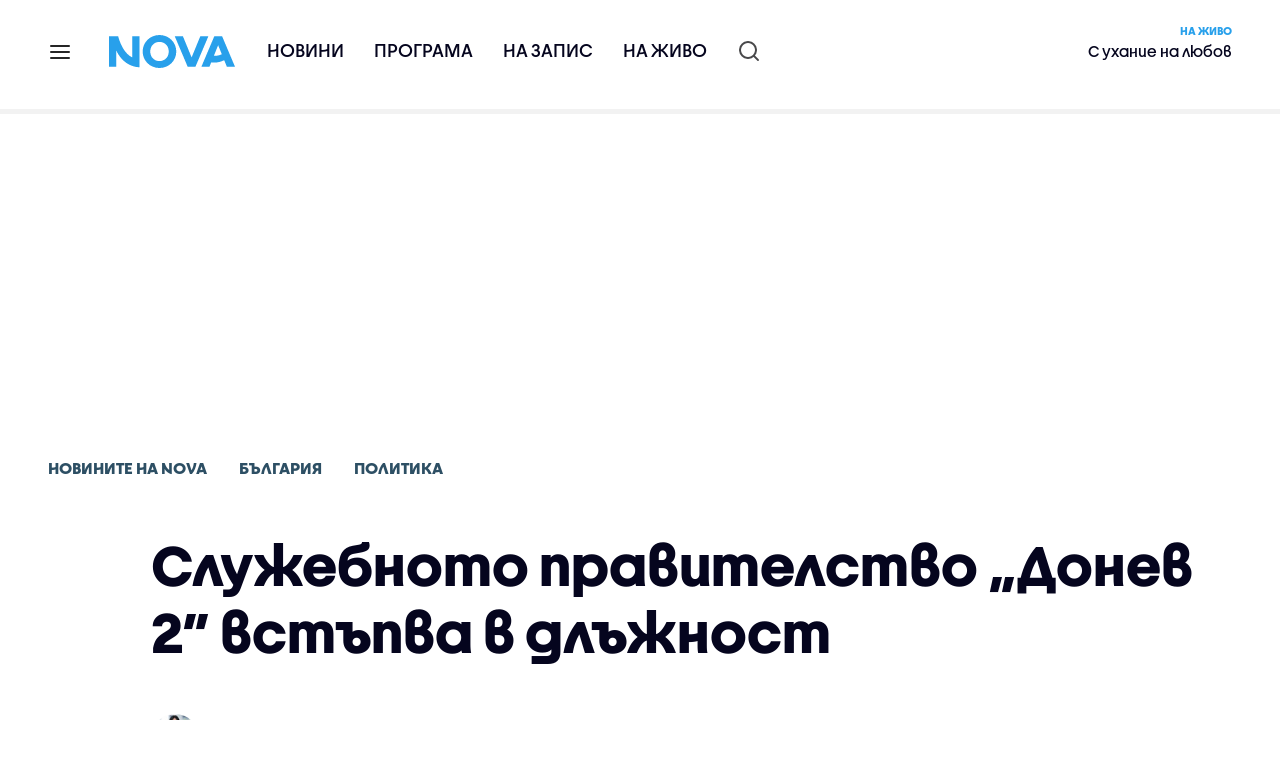

--- FILE ---
content_type: text/html; charset=UTF-8
request_url: https://nova.bg/news/view/2023/02/03/399945/%D1%81%D0%BB%D1%83%D0%B6%D0%B5%D0%B1%D0%BD%D0%BE%D1%82%D0%BE-%D0%BF%D1%80%D0%B0%D0%B2%D0%B8%D1%82%D0%B5%D0%BB%D1%81%D1%82%D0%B2%D0%BE-%D0%B4%D0%BE%D0%BD%D0%B5%D0%B2-2-%D0%B2%D1%81%D1%82%D1%8A%D0%BF%D0%B2%D0%B0-%D0%B2-%D0%B4%D0%BB%D1%8A%D0%B6%D0%BD%D0%BE%D1%81%D1%82/
body_size: 47160
content:

<!DOCTYPE html>
<html lang="bg">

    <head>

        <link rel="apple-touch-icon" sizes="180x180" href="https://nstatic.nova.bg/files/nova/images/apple-touch-icon.png?v=2026">
        <link rel="manifest" href="/manifest.json">
        <link rel="mask-icon" href="https://nstatic.nova.bg/files/nova/images/safari-pinned-tab.svg?v=2026">
        <link rel="shortcut icon" href="https://nstatic.nova.bg/files/nova/images/favicon.ico?v=2026" type="image/ico" />
        <link rel="icon" href="https://nstatic.nova.bg/files/nova/images/favicon.ico?v=2026" type="image/ico" />


        <meta name="theme-color" content="#00B3DF">



        <title>Служебното правителство „Донев 2” встъпва в длъжност | NOVA</title>

        <meta charset="utf-8">
        <meta http-equiv="X-UA-Compatible" content="IE=edge">
        <meta name="application-name" content="Nova TV" />
        <meta name="language" content="bulgarian" />
        <meta name="title" content="Служебното правителство „Донев 2” встъпва в длъжност" />
        <meta name="description" content="Днес кабинетът ще проведе и първото си заседание" />
        <meta name="viewport" content="width=device-width, initial-scale=1">
                    <meta name="news_keywords" content="премиер,гълъб,донев,правителство,служебен,кабинет,президент,румен,радев" />
                <meta name="Author" content="Нова телевизия" />
        <meta name="Copyright" content="&copy; Nova Broadcasting Group 2026 All rights reserved." />
        <meta name="Robots" content="index, follow, max-image-preview:large" />
        <meta name="Revisit-After" content="1 Hours" />
        <meta property="fb:admins" content="1617690106"/>
        <meta property="fb:app_id" content="132516636782515" />
        <meta property="fb:pages" content="297892706947605" />
        <meta property="og:title" content="Служебното правителство „Донев 2” встъпва в длъжност" />
        <meta property="og:type" content="article" />
        <meta property="og:url" content="https://nova.bg/news/view/2023/02/03/399945/%D1%81%D0%BB%D1%83%D0%B6%D0%B5%D0%B1%D0%BD%D0%BE%D1%82%D0%BE-%D0%BF%D1%80%D0%B0%D0%B2%D0%B8%D1%82%D0%B5%D0%BB%D1%81%D1%82%D0%B2%D0%BE-%D0%B4%D0%BE%D0%BD%D0%B5%D0%B2-2-%D0%B2%D1%81%D1%82%D1%8A%D0%BF%D0%B2%D0%B0-%D0%B2-%D0%B4%D0%BB%D1%8A%D0%B6%D0%BD%D0%BE%D1%81%D1%82" />
        <meta property="og:image" content="https://nstatic.nova.bg/public/pics/nova/article/980x551_1675372488.jpg" />
        <meta property="og:image:type" content="image/jpeg" />
        <meta property="og:image:width" content="980" />
        <meta property="og:image:height" content="551" />
        <meta property="og:description" content="Днес кабинетът ще проведе и първото си заседание" />
        <meta property="og:site_name" content="nova.bg" />
        <meta property="og:locale" content="bg_BG" />
                    <meta property="og:updated_time" content="1675418676" />
         
        <meta name="facebook-domain-verification" content="xein94j451xw72io0080uma51vt7nn" />    

        <link rel="image_src" href="https://nstatic.nova.bg/public/pics/nova/article/980x551_1675372488.jpg" />
                    <meta name="thumbnail" content="https://nstatic.nova.bg/public/pics/nova/article/294x140_1675372488.jpg" />
                <link rel="canonical" href="https://nova.bg/news/view/2023/02/03/399945/%D1%81%D0%BB%D1%83%D0%B6%D0%B5%D0%B1%D0%BD%D0%BE%D1%82%D0%BE-%D0%BF%D1%80%D0%B0%D0%B2%D0%B8%D1%82%D0%B5%D0%BB%D1%81%D1%82%D0%B2%D0%BE-%D0%B4%D0%BE%D0%BD%D0%B5%D0%B2-2-%D0%B2%D1%81%D1%82%D1%8A%D0%BF%D0%B2%D0%B0-%D0%B2-%D0%B4%D0%BB%D1%8A%D0%B6%D0%BD%D0%BE%D1%81%D1%82/" />
        
        <link rel="alternate" type="application/rss+xml" href="https://nova.bg/rss/latest" />

        <!-- fonts -->
        <link rel="preload" href="https://nstatic.nova.bg/files/nova/fonts/pt_sans-narrow-web-bold_0.woff2" as="font" type="font/woff2" crossorigin/>
        <link rel="preload" href="https://nstatic.nova.bg/files/nova/fonts/pt_sans-narrow-web-regular_0.woff2" as="font" type="font/woff2" crossorigin/>
        <link rel="preload" href="https://nstatic.nova.bg/files/nova/fonts/pt_sans-web-bold.woff2" as="font" type="font/woff2" crossorigin/>
        <link rel="preload" href="https://nstatic.nova.bg/files/nova/fonts/pt_sans-web-bolditalic.woff2" as="font" type="font/woff2" crossorigin/>
        <link rel="preload" href="https://nstatic.nova.bg/files/nova/fonts/pt_sans-web-italic.woff2" as="font" type="font/woff2" crossorigin/>
        <link rel="preload" href="https://nstatic.nova.bg/files/nova/fonts/pt_sans-web-regular.woff2" as="font" type="font/woff2" crossorigin/>
        <link rel="preload" href="https://nstatic.nova.bg/files/nova/fonts/robotocondensed-bold.woff2" as="font" type="font/woff2" crossorigin/>
        <link rel="preload" href="https://nstatic.nova.bg/files/nova/fonts/robotocondensed-bolditalic.woff2" as="font" type="font/woff2" crossorigin/>
        <link rel="preload" href="https://nstatic.nova.bg/files/nova/fonts/robotocondensed-italic.woff2" as="font" type="font/woff2" crossorigin/>
        <link rel="preload" href="https://nstatic.nova.bg/files/nova/fonts/robotocondensed-light.woff2" as="font" type="font/woff2" crossorigin/>
        <link rel="preload" href="https://nstatic.nova.bg/files/nova/fonts/robotocondensed-lightitalic.woff2" as="font" type="font/woff2" crossorigin/>
        <link rel="preload" href="https://nstatic.nova.bg/files/nova/fonts/robotocondensed-regular.woff2" as="font" type="font/woff2" crossorigin/>
        <link rel="preload" href="https://nstatic.nova.bg/files/nova/fonts/NovaSans/NovaSans-Regular.woff2" as="font" type="font/woff2" crossorigin/>
        <link rel="preload" href="https://nstatic.nova.bg/files/nova/fonts/NovaSans/NovaSans-Bold.woff2" as="font" type="font/woff2" crossorigin/>    
       
        <!-- css files -->
                                    <link rel="stylesheet preload" type="text/css" as="style" href="https://nstatic.nova.bg/files/nova/css/vendors/bootstrap.min.css?v=148">  
                            <link rel="stylesheet preload" type="text/css" as="style" href="https://nstatic.nova.bg/files/nova/css/main.css?v=148">  
                            <link rel="stylesheet preload" type="text/css" as="style" href="https://nstatic.nova.bg/files/nova/css/article.css?v=148">  
                     
        <link rel="stylesheet preload" type="text/css" as="style" href="https://m.netinfo.bg/assets/fix.css?v=3243243256" /> 


        <!-- js files START -->

                                    <script src="https://nstatic.nova.bg/files/nova/js/vendors/jquery-1.11.2.min.js?v=15"></script>
                            <script src="https://nstatic.nova.bg/files/nova/js/vendors/jquery.mobile.custom.min.js?v=15"></script>
                            <script src="https://nstatic.nova.bg/files/nova/js/vendors/bootstrap.min.js?v=15"></script>
                            <script src="https://nstatic.nova.bg/files/nova/js/main.js?v=15"></script>
                            <script src="https://nstatic.nova.bg/files/nova/js/menu.js?v=15"></script>
                            <script src="https://nstatic.nova.bg/files/nova/js/video-expand.js?v=15"></script>
                            <script src="https://m.netinfo.bg/assets/richMedia.js?v=14" crossorigin="anonymous"></script>
        <script src="https://m.netinfo.bg/nova/js/sticky-nova.js?v=2.2" crossorigin="anonymous"></script>

                
         
        
        <!-- js files END -->

        <!--[if lt IE 9]>
        <script src="https://nstatic.nova.bg/files/nova/js/vendors/html5shiv.js"></script>
        <script src="https://nstatic.nova.bg/files/nova/js/vendors/respond.min.js"></script>
        <![endif]-->

                <script  src="https://lib.wtg-ads.com/publisher/nova.bg/lib.min.js" async></script>

<script>
    function getCookie(k) {
        return(document.cookie.match('(^|; )' + k + '=([^;]*)') || 0)[2]
    }
    function isBot() {
        const userAgent = navigator.userAgent.toLowerCase();
        const botUserAgents = [
            'googlebot',
            'bingbot',
            'yandexbot',
            'baiduspider',
            'mj12bot',
            'ahrefsbot',
            'duckduckbot',
            'facebot', 
            'twitterbot', 
            'linkedinbot', 
            'slurp', 
            'archive.org_bot', 
            'applebot', 
            'tumblr',
            'redditbot',
            'slackbot', 
            'discordbot', 
            'zoominfo', 
            'semrushbot',
            'uptimerobot', 
            'whatsapp', 
        ];

        return botUserAgents.some(bot => userAgent.includes(bot));
    }
//header bidding targeting. Main script is loaded via GTM
    var w2g = w2g || {};
    w2g.targeting = {
        cid: 'news',
        bid: 'view',
        aid: '399945',
        catid: '2',
        subcatid: '5',
        procatid: '1',
        abtest: 'A',
        prpage: '0',
        safe: '1',
        tag: 'премиер',
        tag: 'гълъб',
        tag: 'донев',
        tag: 'правителство',
        tag: 'служебен',
        tag: 'кабинет',
        tag: 'президент',
        tag: 'румен',
        tag: 'радев'        
    };

    $.ajax({
        url: '/ivt.php?ip=18.224.30.222',
        type: 'GET',
        dataType: 'text',
        timeout: 700,//ms
        success: function (data) {
            if(isBot() && data.toString()=='0'){//if IP is botnetwork - no need to check the user agent as well
                data='1';
            }
            w2g.targeting['ivt'] = [data];//JIC
            console.log("ivt: " + data );
        },
        error: function (error) {
            w2g.targeting['ivt'] = ['0'];//JIC
            console.log("ivt failed: ", error);
        }
    });
    
    w2g.cmd = w2g.cmd || [];
    //cookie must contain string "2222222" or with more "2" (up to 15)
    if (/2{5,15}/.test(getCookie('netinfo_consent_bit'))) {
        var consent = true;
    }
    if (typeof consent !== 'undefined') {
        w2g.cmd.push(function () {
            w2g.run(consent);
        });
    }
</script>




        <script>
            if ('serviceWorker' in navigator) {
                navigator.serviceWorker.register('/OneSignalSDKWorker.js').then(function (registration) {
                    if (console) {
                        console.log('ServiceWorker registration successful with scope: ', registration.scope);
                    }
                }).catch(function (err) {
                    if (console) {
                        console.log('ServiceWorker registration failed: ', err);
                    }
                });

            }
        </script>


        <script src="https://cdn.onesignal.com/sdks/OneSignalSDK.js" async></script>

        <script>
            var OneSignal = window.OneSignal || [];
            OneSignal.push(["init", {
                    appId: "372153ae-f88c-4fe4-a904-54ae5514f07a",
                    autoRegister: true,
                    requiresUserPrivacyConsent: true,
                    welcomeNotification: {
                        "title": "Nova",
                        "message": "Благодарим ви за абонамента",
                    },
                    notifyButton: {
                        enable: true,
                        size: 'small',
                        prenotify: true,
                        showCredit: false,
                        text: {
                            'tip.state.unsubscribed': 'Получaвайте известия от Nova',
                            'tip.state.subscribed': "Абонирани сте за известия",
                            'tip.state.blocked': "Блокирахте получаването на известия",
                            'message.prenotify': 'Натиснете тук за абонамент за известия',
                            'message.action.subscribed': "Благодарим за абонамента!",
                            'message.action.resubscribed': "Абонирани сте за известия",
                            'message.action.unsubscribed': "Изпращането на известия е прекратено",
                            'dialog.main.title': 'Настройки на известията',
                            'dialog.main.button.subscribe': 'Абонирайте се',
                            'dialog.main.button.unsubscribe': 'Прекратяване на абонамента',
                            'dialog.blocked.title': 'Отблокиране на известията',
                            'dialog.blocked.message': "Следвайте инструкциите, за да активирате известията:"
                        },
                        colors: {
                            'circle.background': 'rgb(71,185,225)',
                            'badge.background': 'rgb(71,185,225)',
                            'dialog.button.background': 'rgb(71,185,225)',
                            'dialog.button.background.hovering': 'rgb(71,185,225)',
                        },
                    }
                }]);

            setTimeout(userTappedProvideConsentButton, 2000);
            function userTappedProvideConsentButton() {
                if (typeof consent !== 'undefined') {
                    // Will initialize the SDK and register for push notifications
                    OneSignal.push(function () {
                        OneSignal.provideUserConsent(true);
                    });
                }
            }
        </script>
        
        <script type="application/ld+json">
{
  "@context": "https://schema.org",
  "@type": "NewsMediaOrganization",
  "name": "Nova",
  "url": "https://nova.bg/",
  "logo": "https://nstatic.nova.bg/files/nova/images/nova-logo.svg",
  "sameAs": [
    "https://www.facebook.com/novinite.nova/",
    "https://twitter.com/NoviniteNaNova"
  ]
}
</script>

<script type="application/ld+json">
            {
              "@context": "https://schema.org/",
              "@type": "WebSite",
              "name": "Nova",
              "url": "https://nova.bg/",
              "potentialAction": {
                "@type": "SearchAction",
                "target": "https://nova.bg/search/news?q={search_term_string}",
                "query-input": "required name=search_term_string"
              }
            }
            </script>
            
            <script type="text/javascript">
/* CONFIGURATION START */

window._ain = { 
  id: "2980",
  page_type: "article",
  article_type: "news",
  postid: "399945",
  maincontent: ".article-body, h1",
  title: "Служебното правителство „Донев 2” встъпва в длъжност",
  pubdate: "2023-02-03T06:06:00+02:00",
  authors: "Мия Димитрова",
  sections: "Новините на NOVA>България>Политика",
  tags: "премиер, гълъб, донев, правителство, служебен, кабинет, президент, румен, радев",
  access_level: "free",
  reader_type: "anonymous"
  };
 
/* CONFIGURATION END */
(function (d, s) {
  var sf = d.createElement(s);
  sf.type = 'text/javascript';
  sf.async = true;
  sf.src = (('https:' == d.location.protocol)
    ? 'https://d7d3cf2e81d293050033-3dfc0615b0fd7b49143049256703bfce.ssl.cf1.rackcdn.com'
    : 'http://t.contentinsights.com') + '/stf.js';
  var t = d.getElementsByTagName(s)[0];
  t.parentNode.insertBefore(sf, t);
})(document, 'script');
</script>


<script>window.tentacles = {apiToken: 'o3bh0g2i2yvqjtkugw4wv60kjaema0h4'};</script>
<script src="https://tentacles.smartocto.com/ten/tentacle.js"></script>     
    </head>

    <body  role="main" class=" ">
      <a class="hidden" href="#main">Прескочи до главното съдържание</a>  
<!-- Google Tag Manager -->
<noscript><iframe src="//www.googletagmanager.com/ns.html?id=GTM-K7H88B"
height="0" width="0" style="display:none;visibility:hidden"></iframe></noscript>
<script>(function(w,d,s,l,i){w[l]=w[l]||[];w[l].push({'gtm.start':
new Date().getTime(),event:'gtm.js'});var f=d.getElementsByTagName(s)[0],
j=d.createElement(s),dl=l!='dataLayer'?'&l='+l:'';j.async=true;j.src=
'//www.googletagmanager.com/gtm.js?id='+i+dl;f.parentNode.insertBefore(j,f);
})(window,document,'script','dataLayer','GTM-K7H88B');</script>
<!-- End Google Tag Manager -->

<script class="teads" async src="//a.teads.tv/page/28061/tag"></script>

   <script>
        window.teads_analytics = window.teads_analytics || {};
        window.teads_analytics.analytics_tag_id = "PUB_26730";
        window.teads_analytics.share = window.teads_analytics.share || function() {
          ;(window.teads_analytics.shared_data = window.teads_analytics.shared_data || []).push(arguments)
        };
      </script>
      <script async src="https://a.teads.tv/analytics/tag.js"></script>

        

        <input type="hidden" id="device" value="1" />

        <div id="fb-root"></div>
		<script>
			( function(d, s, id) {
					var js,
					    fjs = d.getElementsByTagName(s)[0];
					if (d.getElementById(id))
						return;
					js = d.createElement(s);
					js.id = id;
					js.src = "//connect.facebook.net/bg_BG/all.js#xfbml=1";
					fjs.parentNode.insertBefore(js, fjs);
				}(document, 'script', 'facebook-jssdk'));
		</script>
        <header id="WPHeader" itemscope="itemscope" itemtype="https://schema.org/WPHeader">
            <div class="hiddenNova hidden-sm hidden-md hidden-xs">
                <div id="chromeExt" class="fasha chromeExt">
                    <div class="left">
                        <div class="moreinfo">
                            <div class="logo"></div>
                            <div class="message">Бъди с NOVA през целия ден. Следи новините с добавката за браузъра си. Виж повече информация <a href="https://nova.bg/news/view/2017/07/19/188946/%D0%B1%D1%8A%D0%B4%D0%B5%D1%82%D0%B5-%D1%81-nova-%D0%BF%D1%80%D0%B5%D0%B7-%D1%86%D0%B5%D0%BB%D0%B8%D1%8F-%D0%B4%D0%B5%D0%BD/" target="_blank">тук</a>.</div>
                            <span class="clear"></span>
                        </div>
                    </div>
                    <div class="right">
                        <a href="https://a.abv.bg/www/delivery/ck.php?oaparams=2__bannerid=177080__zoneid=63__oadest=https://chrome.google.com/webstore/detail/nova-new-tab-page/cgmcmehbapbaejkcjejdjddnbdfigegj" class="addon">Инсталирай</a>&nbsp;&nbsp;|&nbsp;&nbsp;<a href="https://nova.bg/news/view/2017/07/19/188946/%D0%B1%D1%8A%D0%B4%D0%B5%D1%82%D0%B5-%D1%81-nova-%D0%BF%D1%80%D0%B5%D0%B7-%D1%86%D0%B5%D0%BB%D0%B8%D1%8F-%D0%B4%D0%B5%D0%BD/" target="_blank">Научи повече</a>
                    </div>
                    <div class="close"></div>
                </div>
            </div>
            <div class="hiddenNovaFirefox hidden-sm hidden-md hidden-xs">
                <div id="firefoxExt" class="fasha chromeExt ff">
                    <div class="left">
                        <div class="moreinfo">
                            <div class="logo"></div>
                            <div class="message">Бъди с NOVA през целия ден. Следи новините с добавката за браузъра си. Виж повече информация <a href="https://nova.bg/news/view/2017/09/13/193603/%D0%B1%D1%8A%D0%B4%D0%B5%D1%82%D0%B5-%D1%81-nova-%D0%BF%D1%80%D0%B5%D0%B7-%D1%86%D0%B5%D0%BB%D0%B8%D1%8F-%D0%B4%D0%B5%D0%BD/" target="_blank">тук</a>.</div>
                            <span class="clear"></span>
                        </div>
                    </div>
                    <div class="right">
                        <a href="https://a.abv.bg/www/delivery/ck.php?oaparams=2__bannerid=177102__zoneid=63__oadest=https://addons.mozilla.org/en-us/firefox/addon/nova-new-tab-page/ " class="addon">Инсталирай</a>&nbsp;&nbsp;|&nbsp;&nbsp;<a href="https://nova.bg/news/view/2017/09/13/193603/%D0%B1%D1%8A%D0%B4%D0%B5%D1%82%D0%B5-%D1%81-nova-%D0%BF%D1%80%D0%B5%D0%B7-%D1%86%D0%B5%D0%BB%D0%B8%D1%8F-%D0%B4%D0%B5%D0%BD/" target="_blank">Научи повече</a>
                    </div>
                    <div class="close"></div>
                </div>
            </div>


            <aside class="main-menu" data-sidebar itemscope itemtype="https://schema.org/SiteNavigationElement">
                <div class="fly-menu clearfix">
                    <span class="close-btn"><a href="#" class="btn" data-sidebar-button>X</a></span>

                    <form id="search" class="fly-search" method="get" action="https://nova.bg/search/news">
                        <label class="hidden" for="qflysearch">Какво търсиш?</label>
                        <input class="fly-search" id="qflysearch" name="q" type="search" placeholder="Какво търсиш?">
                    </form>

                    <ul class="fly-responsive clearfix">
                        <li itemprop="name" class="mobile-hidden"><a class="gtm-HeaderMenu-click" href="https://nova.bg/news" itemprop="url">Новини</a></li>
                        <li itemprop="name"><a class="gtm-HeaderMenu-click" href="https://nova.bg/schedule" itemprop="url">Програма</a></li>
                        <li itemprop="name"><a class="gtm-HeaderMenu-click" href="https://play.nova.bg" target="_blank" itemprop="url">На запис</a></li>
                        <li itemprop="name" class="mobile-hidden"><a class="gtm-HeaderMenu-click" href="https://nova.bg/live" itemprop="url">На живо</a></li>
                    </ul>
                    <ul class="fly-constant">
                        <style>
                         
                        </style>
                                         <!-- <li itemprop="name" ><a class="gtm-HeaderMenu-click" href="https://nova.bg/novanews" itemprop="url">Nova News</a></li> -->
                        <li itemprop="name" ><a class="gtm-HeaderMenu-click" href="https://nova.bg/productions" itemprop="url">Предавания и сериали</a></li>
                        <!-- <li itemprop="name" ><a class="gtm-HeaderMenu-click" href="https://nova.bg/series_movies" itemprop="url">Филми и сериали</a></li> -->
                        <li itemprop="name" ><a class="gtm-HeaderMenu-click" href="https://nova.bg/faces" itemprop="url">Лицата на NOVA</a></li>
                        <li itemprop="name" ><a class="gtm-HeaderMenu-click" href="https://nova.bg/mynews" itemprop="url">Моята новина</a></li>
                        <!-- <li itemprop="name" ><a class="gtm-HeaderMenu-click" href="https://nova.bg/videos" itemprop="url">Видео</a></li>
                        <li itemprop="name" ><a class="gtm-HeaderMenu-click" href="https://nova.bg/galleries" itemprop="url">Галерии</a></li> -->
                        

                        <li itemprop="name" ><a class="gtm-HeaderMenu-click" href="https://nova.bg/radio" itemprop="url">Радио</a></li>
                                                               <li itemprop="name" ><a class="gtm-HeaderMenu-click" href="https://a.abv.bg/www/delivery/ck.php?oaparams=2__bannerid=178863__zoneid=63__oadest=https://nova.bg/top_employers" itemprop="url">Top Employers</a></li> 
                                            <li itemprop="name" ><a class="gtm-HeaderMenu-click" href="https://nova.bg/dei" itemprop="url">Заедно за по-добро утре</a></li>
                        <!-- <li itemprop="name" ><a class="gtm-HeaderMenu-click" href="https://nova.bg/csr" itemprop="url">NOVA отговорност</a></li>  -->
                                                     <!-- <li itemprop="name" ><a class="gtm-HeaderMenu-click" href="https://nova.bg/karieri" itemprop="url">NOVA кариера</a></li> -->
                        <!-- <li itemprop="name" ><a class="gtm-HeaderMenu-click" href="https://nova.bg/news/category/19/inenglish/" itemprop="url">News in English</a></li> -->

                        <li>
                            <!-- <hr style="color: #fff;">   
                            <ul class="site-privacy">
                                <li class="trigger-faktorio" ><a href="javascript:;" onClick="googlefc.callbackQueue.push({'CONSENT_DATA_READY': () => googlefc.showRevocationMessage()});">Поверителност</a></li>
                                <li class="trigger-gdpr"><a href="https://www.netinfocompany.bg/gdpr/" target="_blank">Политика ЛД</a></li>
                                <li class="trigger-onesignal"><a href="javascript:;">Известия</a></li>
                            </ul> -->
                            <script>
                                document.addEventListener("DOMContentLoaded", function (event) {
                                    // GDPR
                                    $('.site-privacy .trigger-faktorio a').on('click', function (e) {
                                        e.preventDefault();
                                        $('#fingerprint').trigger('click');
                                    });

                                    $('.site-privacy .trigger-onesignal a').on('click', function (e) {
                                        e.preventDefault();
                                        $('.onesignal-bell-launcher-button').toggleClass('visible');
                                        $('.onesignal-bell-launcher-button').trigger('click');
                                    });
                                });
                            </script>

                        </li>
                    </ul>
                </div>
            </aside> 



            <!-- Breaking news START -->
            <!-- Breaking new END -->

            <div class="clearfix">
                <div class="container">
                    <nav class="navbar navbar-default">
                        <div class="menuburger">
                            <a class="gtm-HeaderMenu-click" href="#" data-sidebar-button title="menuburger">
                                <svg xmlns="http://www.w3.org/2000/svg" width="24" height="24" viewBox="0 0 24 24" fill="none">
                                    <path d="M3 12H21" stroke="" stroke-width="2" stroke-linecap="round" stroke-linejoin="round"/>
                                    <path d="M3 6H21" stroke="" stroke-width="2" stroke-linecap="round" stroke-linejoin="round"/>
                                    <path d="M3 18H21" stroke="" stroke-width="2" stroke-linecap="round" stroke-linejoin="round"/>
                                </svg>
                            </a>
                        </div>
                        <div class="navbar-header">

                                 <a class="gtm-HeaderLogo-click" href="https://nova.bg/"><img class="hidden-xs" src="https://nstatic.nova.bg/files/nova/images/Nova_logo_re.svg?v=2026" width="126" height="33" alt="nova logo"></a>
                                <a class="gtm-HeaderLogo-click" href="https://nova.bg/"><img class="visible-xs" src="https://nstatic.nova.bg/files/nova/images/Nova_logo_re.svg?v=2026" width="90" height="24" alt="nova mobile logo"></a>
                        </div>
                        <ul class="nav-responsive nav navbar-nav">
                            <li class="text-uppercase"><a class="gtm-HeaderNews-click" href="https://nova.bg/news">Новини</a></li>
                            <li class="mobile-hidden"><a class="text-uppercase gtm-HeaderSchedule-click" href="https://nova.bg/schedule">Програма</a></li>
                            <li class="mobile-hidden"><a class="text-uppercase gtm-HeaderNovaPlay-click" href="https://play.nova.bg" target="_blank">На запис</a></li>
                            <li class="HD-new"><a class="text-uppercase gtm-HeaderLive-click" href="https://nova.bg/live">На живо</a></li>
                            <li class="search-form">
                                <form id="search" method="get" action="https://nova.bg/search/news">
                                    <label class="hidden" for="qsearch">Какво търсиш?</label>
                                    <input type="search" id="qsearch" name="q" placeholder="Какво търсиш?" class="gtm-HeaderSearch-click"> 
                                </form>
                            </li>
                        </ul>
                        <!-- link to live page START-->
                        <div class="live-box-wrapper">
                            <div class="live-box">
                                <a href="https://nova.bg/live" class="live-box-title-wrapper gtm-HeaderLiveBlock-click">
                                    <span class="live-title HD-new">На живо</span>
                                    <span class="live-info">С ухание на любов </span>
                                </a>
                            </div>
                        </div>
                        <!-- link to live page END-->
                    </nav>
                </div>      
            </div>

                                </header>        
        <div class="hidden" id="main"></div>

<script type="text/javascript">
    _io_data_config = {
    pageType: 'article',
        author: 'Мия Димитрова'
    };</script>   



<!-- /157018629/Nova_bg/Desktop/Article/Hidden/InRead -->
<div id='div-gpt-ad-1641301518950-0'>
  <!--<script>
    googletag.cmd.push(function() { googletag.display('div-gpt-ad-1641301518950-0'); });
  </script>-->
</div>



<article itemscope itemtype="https://schema.org/NewsArticle" >
    <div class="page page-article article-branding-on article-category-regular">
        <style>
    @media (max-width: 728px) {
        #iframe_top_fbk {
            width:100% !important;
        }

    }
</style>

<div class="adv-box-page-top hide-if-empty">
    <div id="wrap_iframe_top_fbk" class="leaderboard-desktop">
                    <!-- /157018629/Nova_bg/Desktop/All_Pages/Leaderboard/ATF -->
            <div id='div-gpt-ad-Nova_bg_Desktop_All_Pages_Leaderboard_ATF'>
    <!--            <script>
                    googletag.cmd.push(function () {
                        googletag.display('div-gpt-ad-1521206628629-1');
                    });
                </script>-->
            </div>
        
    </div>
</div>
        <div class="container" >
                                                    <div class="row">
                <div class="col-lg-12 col-md-12 col-sm-12 col-xs-12">
                    <div class="page-breadcrumb">
                        <ul class="breadcrumb-links-wrapper"  >
                                                            <li ><a class="gtm-ArticleBreadcrumb-click"  href="https://nova.bg/news"><span >Новините на NOVA</span></a></li>
                                                        <li><a class="gtm-ArticleBreadcrumb-click"   href="https://nova.bg/news/category/2/българия/"><span>България</span></a></li>
                             
                            <li><a class="gtm-ArticleBreadcrumb-click"   href="https://nova.bg/news/subcategory/5/политика/"><span>Политика </span></a></li>
                                                    </ul>
                        <ul class="hidden" itemscope itemtype="https://schema.org/BreadcrumbList">
                            
                            <li itemprop="itemListElement" itemscope
                                itemtype="https://schema.org/ListItem">
                                <a  itemprop="item" href="https://nova.bg/">
                                    <span itemprop="name">Начало</span></a>
                                <meta itemprop="position" content="1" />
                            </li>
                            
                                                            <li itemprop="itemListElement" itemscope itemtype="https://schema.org/ListItem">
                                    <a  itemprop="item"  href="https://nova.bg/news"><span itemprop="name">Новините на NOVA</span></a>
                                    <meta itemprop="position" content="2" />
                                </li>
                                                        
                            <li itemprop="itemListElement" itemscope
                                itemtype="https://schema.org/ListItem">
                               
                                    <span itemprop="name">Служебното правителство „Донев 2” встъпва в длъжност</span>
                                <meta itemprop="position" content="3" />
                            </li>
                        </ul>
                        <ul class="hidden" itemscope itemtype="https://schema.org/BreadcrumbList">
                            <li itemprop="itemListElement" itemscope
                                itemtype="https://schema.org/ListItem">
                                <a  itemprop="item" href="https://nova.bg/">
                                    <span itemprop="name">Начало</span></a>
                                <meta itemprop="position" content="1" />
                            </li>
                            
                            <li itemprop="itemListElement" itemscope itemtype="https://schema.org/ListItem">
                                <a  itemprop="item"  href="https://nova.bg/news/category/2/българия/">
                                    <span itemprop="name">България</span></a>
                                <meta itemprop="position" content="2" />
                            </li>
                            
                            <li itemprop="itemListElement" itemscope
                                itemtype="https://schema.org/ListItem">
                                <span itemprop="name">Служебното правителство „Донев 2” встъпва в длъжност</span>
                                <meta itemprop="position" content="3" />
                            </li>
                        </ul>
                         
                         <ul class="hidden" itemscope itemtype="https://schema.org/BreadcrumbList">
                            <li itemprop="itemListElement" itemscope
                                itemtype="https://schema.org/ListItem">
                                <a itemprop="item" href="https://nova.bg/">
                                    <span itemprop="name">Начало</span></a>
                                <meta itemprop="position" content="1" />
                            </li>
                            
                            <li itemprop="itemListElement" itemscope 
                                itemtype="https://schema.org/ListItem">
                                <a  itemprop="item"  href="https://nova.bg/news/subcategory/5/политика/">
                                    <span itemprop="name">Политика </span></a>
                                <meta itemprop="position" content="2" />
                            </li>
                            
                            <li itemprop="itemListElement" itemscope
                                itemtype="https://schema.org/ListItem">
                                <span itemprop="name">Служебното правителство „Донев 2” встъпва в длъжност</span>
                                <meta itemprop="position" content="3" />
                            </li>
                        </ul>
                         
                        <div class="page-bradcrumb-details">
                            <!-- <div class="page-breadcrumb-info-element">
                                <a href="#" title="" target="_blank"><i class="icon-nova-video"></i></a>
                            </div> -->

                            
                        </div>
                    </div>
                </div>
            </div>
            <div class="row">
                <div class="gutter-0">
                    <div class="col-lg-offset-1 col-lg-11 col-md-12 col-sm-12 col-xs-12 top-row-patt-3">
                        <div class="col-lg-12 col-md-12 col-sm-12 col-xs-12" >


                            <meta itemscope itemprop="mainEntityOfPage" itemType="https://schema.org/WebPage" itemid="https://nova.bg/news/view/2023/02/03/399945/" content='https://nova.bg/news/view/2023/02/03/399945/' />        
                            <div class="title-wrap-roboto" itemprop="headline">
                                <h1 itemprop="name">Служебното правителство „Донев 2” встъпва в длъжност</h1>
                            </div>
                        </div>
                        <meta itemprop="url" content="https://nova.bg/news/view/2023/02/03/399945/служебното-правителство-донев-2-встъпва-в-длъжност/" />
                                                                                    <div class="col-lg-12 col-md-12 col-sm-12 col-xs-12 author-info"  >
                                    <ul>
                                                                                        <li itemprop="author" itemscope itemtype="https://schema.org/Person" style="display: inline-block">
                                                    <a class="border-img gtm-ArticleAuthor-click"  href="https://nova.bg/faces/reporter/8/мия-димитрова/" title="Мия Димитрова"  itemprop="url"><img src="https://nstatic.nova.bg/public/pics/nova/faces/thumb_1700577337.JPG" alt="Мия Димитрова" itemprop="image" /></a>
                                                    <a class="author-name gtm-ArticleAuthor-click" href="https://nova.bg/faces/reporter/8/мия-димитрова/" title="Мия Димитрова"  ><span itemprop="name">Мия Димитрова</span></a>
                                                    <span itemprop="homeLocation" itemscope itemtype="https://schema.org/PostalAddress"><meta itemprop="addressLocality" content="бул. Христофор Колумб 41 София" /></span>
                                                </li>
                                                                                    </ul>
                                </div>
                                                    
                        <div class="col-lg-8 col-md-8 col-sm-12 col-xs-12 artcle-desc-info">
                            <span class="date-time">03 февруари 2023  06:06</span>
                                                            <span class="updated">| Обновена 12:04</span>
                            

                            

                            
                        </div>
                    </div>
                </div>
            </div>
            <div class="row">
                <div class="gutter-0">
                    <div class="col-lg-offset-1 col-lg-11 col-md-12 col-sm-12 col-xs-12">
                        <div class="col-lg-8 col-md-8 col-sm-12 col-xs-12 left-col-patt-3 gutter-0 sticky-main">

                            <!-- article text wrap START -->
                            <div class="col-lg-12 col-md-12 col-sm-12 col-xs-12">


                                <meta itemprop="datePublished" content="2023-02-03T06:06:00+02:00" />
                                <meta itemprop="dateModified" content="2023-02-03T12:04:36+02:00" />
                                <meta itemprop="copyrightYear" content="2026" />
                                <meta itemprop="inLanguage" content="bg_BG" />


                                <meta itemprop="keywords" content="премиер,гълъб,донев,правителство,служебен,кабинет,президент,румен,радев" />




                                <span itemprop="publisher" itemscope itemtype="https://schema.org/Organization">
                                    <meta itemprop="name" content="Nova.bg" />



                                    <span itemprop="logo" itemscope itemtype="https://schema.org/ImageObject">
                                        <meta itemprop="name" content="NOVA Logo" />
                                        <meta itemprop="url" content="https://nova.bg" />
                                        <meta itemprop="thumbnailUrl" content="https://static.nova.bg/files/nova/images/logos/logo-amp-thumb.jpg" />
                                        <meta itemprop="contentUrl" content="https://static.nova.bg/files/nova/images/logos/logo-amp.jpg" />
                                        <meta itemprop="width" content="59" />
                                        <meta itemprop="height" content="60" />
                                        <meta itemprop="encodingFormat" content="image/jpg" />

                                    </span>

                                </span>


                                <!-- Scope BEGIN: ImageObject -->
                                <span itemprop="image" itemscope itemtype="https://schema.org/ImageObject">
                                    <meta itemprop="name" content="Снимка: БГНЕС" />
                                    <meta itemprop="url" content="https://nova.bg/news/view/2023/02/03/399945/служебното-правителство-донев-2-встъпва-в-длъжност/" />
                                    <meta itemprop="thumbnailUrl" content="https://nstatic.nova.bg/public/pics/nova/article/396x188_1675372488.jpg" />
                                    <meta itemprop="contentUrl" content="https://nstatic.nova.bg/public/pics/nova/article/980x551_1675372488.jpg" />
                                    <meta itemprop="width" content="980" />
                                    <meta itemprop="height" content="551" />
                                    <meta itemprop="encodingFormat" content="image/jpeg" />

                                </span> <!-- Scope END: ImageObject -->

                                <div class="article-content gutter-0" style="display:block">
                                    <div class="row-custom-media">
                                        <div class="gutter-0">
                                            <div class="col-lg-12 col-md-12 col-sm-12 col-xs-12 media-wrap">

                                                                                                                                                             
                                                            <script src="https://nstatic.nova.bg/files/nova/js/sticky.min.js?v=1.5"></script>
                                                            <script src="https://nstatic.nova.bg/files/nova/js/jquery.cookie.js?v=1.5"></script>
                                                            <script>
            var articleId = 399945;
            var createCookie = function(name, value, days) {
            var expires;
            if (days) {
            var date = new Date();
            date.setTime(date.getTime() + (days * 24 * 60 * 60 * 1000));
            expires = "; expires=" + date.toGMTString();
            }
            else {
            expires = "";
            }
            document.cookie = name + "=" + value + expires + "; path=/";
            };
            if (articleId === 399945 && document.cookie.indexOf('_article_view_session') === - 1) {
            createCookie('_article_view_session', 'checkedUser', 30);
            _gaq.push(['_trackEvent', 'articleKrux', '' + articleId]);
            }
                                                            </script>   

                                                           
                                                        <!-- element for video content -->
                                                        <div id="sticker-sticky-wrapper" class="sticky-wrapper">
                                                            <div id="sticker">
                                                                 
                                                                    <svg class="closeBtn gtm-Video-close"  xmlns="http://www.w3.org/2000/svg" width="25" height="25" viewBox="0 0 25 25"><defs><style>.a{
                                                                            fill:#fff;
                                                                        }
                                                                        .b{
                                                                            fill:#676767;
                                                                        }</style></defs><g transform="translate(-1886 -721)"><path class="a" d="M12.5,0A12.5,12.5,0,1,1,0,12.5,12.5,12.5,0,0,1,12.5,0Z" transform="translate(1886 721)"/><g transform="translate(1490.334 574.435)"><path class="b" d="M7.748,6.306l4.483-4.482A.746.746,0,1,0,11.176.768L6.693,5.251,2.21.768A.746.746,0,1,0,1.155,1.824L5.639,6.306,1.155,10.788A.746.746,0,0,0,2.21,11.844L6.693,7.361l4.483,4.483a.746.746,0,1,0,1.054-1.055Z" transform="translate(401.551 152.613)"/></g></g></svg>
                                                                                                                                    <div class="embed-responsive embed-responsive-16by9">

                                                                    <!-- PLAYER -->
                                                                    <iframe  width="100%" height="100%" src="//www.vbox7.com/emb/external.php?vid=1719af3859&autoplay=1&stopframes=1"  scrolling="no" frameborder="0" marginheight="0" marginwidth="0" allowfullscreen  allow="autoplay; fullscreen"></iframe>

                                                                </div>

                                                                 
                                                                                                                                            <div class="media-desc">
                                                                            <p> Снимка: БГНЕС                                                                                <span class="image-source"></span>
                                                                            </p>
                                                                        </div>
                                                                                                                                        
                                                                                                                                    <link rel="stylesheet" type="text/css" href="https://nstatic.nova.bg/files/nova/css/lightslider.css?v=3.2"> 
                                                                    <script src="https://nstatic.nova.bg/files/nova/js/lightslider.js?v=1.1"></script>
                                                                    <script>
            $(document).ready(function () {
            var resizeTimer;
            //create a slider, observer and listener for change
            function createSlider(items){
            var slider = $("#image-gallery").lightSlider({
            item: items,
            loop: true,
            pager: false,
            controls: true,
            slideMargin: slideMargin,
            currentPagerPosition: 'left',
            freeMove: false,
            responsive: [
                {
                    breakpoint: 1200,
                    settings: {
                        controls: false
                    }
                }],
            onSliderLoad: function () {
            $('#image-gallery').removeClass('cS-hidden');
            }
            });
            //set observer for class change el #sticker-sticky-wrapper
            var observer = new MutationObserver(function(mutations) {
            mutations.forEach(function(mutation) {
            if (mutation.attributeName === "class") {
            destroyAndCreateSlider();
            }
            });
            });
            observer.observe($("#sticker-sticky-wrapper")[0], {
            attributes: true
            });
            //on resize create Timeout to wait 1 sec when resize stop create new slider
            $(window).on('resize', function(e) {
            clearTimeout(resizeTimer);
            resizeTimer = setTimeout(function() {
            destroyAndCreateSlider();
            }, 1000);
            });
            function destroyAndCreateSlider() {
            //destroy old slider
            slider.destroy();
            //remove observer and timeout
            observer.disconnect()
            clearTimeout(resizeTimer);
            //call function again to create new slider
            let [newItems, newSlideMargin] = numberElCheck(); 
            createSlider(newItems, newSlideMargin);
            }
            }
            //check width and for class leftFloat to set write number of items in slider
            function numberElCheck() {
            var items, slideMargin
            SW = $(window).width();
            if ($('#sticker-sticky-wrapper').hasClass('leftFloat')) {
            if (SW > 1860){
            items = 2;
            slideMargin = 8;
            } else if (SW >= 1500 && SW < 1860) {
            items = 1;
            slideMargin = 8;
            } else {
            items = 2;
            slideMargin = 8;
            }
            } else {
            if (SW >= 768) {
            items = 3.62;
            slideMargin = 22;
            } else if (SW >= 420 && SW < 768) {
            items = 2.5;
            slideMargin = 8;
            } else {
            items = 2.25;
            slideMargin = 8;
            }
            }
            return [items, slideMargin];
            }
            //create slider on document ready
            let [items, slideMargin] = numberElCheck(); 
            createSlider(items, slideMargin);
            });</script>
                                                                    <div class="clearfix gallery-lightslider nova-gallery-slider">


                                                                        <ul id="image-gallery" class="gallery list-unstyled cS-hidden">
                                                                                                                                                                <li> 
                                                                                        <a href="https://nova.bg/news/view/2026/01/18/524314/%D1%80%D0%B0%D1%8F-%D0%BD%D0%B0%D0%B7%D0%B0%D1%80%D1%8F%D0%BD-%D0%BD%D1%8F%D0%BC%D0%B0-%D0%B4%D0%B0-%D0%BF%D1%80%D0%B8%D0%B5%D0%BC%D0%B0-%D0%BF%D0%BE%D1%81%D1%82%D0%B0-%D0%BD%D0%B0-%D1%81%D0%BB%D1%83%D0%B6%D0%B5%D0%B1%D0%B5%D0%BD-%D0%BC%D0%B8%D0%BD%D0%B8%D1%81%D1%82%D1%8A%D1%80-%D0%BF%D1%80%D0%B5%D0%B4%D1%81%D0%B5%D0%B4%D0%B0%D1%82%D0%B5%D0%BB/" class="gtm-VideoGallery-click">
                                                                                            <div class="img-cont">
                                                                                                <img class="img-responsive" src="https://nstatic.nova.bg/public/pics/nova/article/294x165_1768738263.jpg" alt="Рая Назарян: Няма да приема поста на служебен министър-председател"> 
                                                                                                <div class="wrap-small-pill">
                                                                                                    <div class="small-pill-shape">
                                                                                                        <span class="small-triangle-icon"></span>
                                                                                                    </div>
                                                                                                </div>
                                                                                            </div>
                                                                                            <p>Рая Назарян: Няма да приема поста на служебен министър-председател</p>
                                                                                        </a>
                                                                                    </li>
                                                                                                                                                                        <li> 
                                                                                        <a href="https://nova.bg/news/view/2026/01/18/524308/%D1%81%D0%BB%D1%83%D0%B6%D0%B5%D0%B1%D0%B5%D0%BD-%D0%BF%D1%80%D0%B5%D0%BC%D0%B8%D0%B5%D1%80-%D1%80%D0%B0%D1%8F-%D0%BD%D0%B0%D0%B7%D0%B0%D1%80%D1%8F%D0%BD-%D0%BA%D0%B0%D1%82%D0%BE-%D0%B2%D0%B0%D1%80%D0%B8%D0%B0%D0%BD%D1%82-%D0%B8-%D0%BF%D0%BE%D0%BB%D0%B8%D1%82%D0%B8%D1%87%D0%B5%D1%81%D0%BA%D0%B8%D1%82%D0%B5-%D1%80%D0%B5%D0%B0%D0%BA%D1%86%D0%B8%D0%B8-%D0%B2-%D0%BF%D0%B0%D1%80%D0%BB%D0%B0%D0%BC%D0%B5%D0%BD%D1%82%D0%B0/" class="gtm-VideoGallery-click">
                                                                                            <div class="img-cont">
                                                                                                <img class="img-responsive" src="https://nstatic.nova.bg/public/pics/nova/article/294x140_1726672142.jpg" alt="Служебен премиер: Рая Назарян като вариант и политическите реакции в парламента"> 
                                                                                                <div class="wrap-small-pill">
                                                                                                    <div class="small-pill-shape">
                                                                                                        <span class="small-triangle-icon"></span>
                                                                                                    </div>
                                                                                                </div>
                                                                                            </div>
                                                                                            <p>Служебен премиер: Рая Назарян като вариант и политическите реакции в парламента</p>
                                                                                        </a>
                                                                                    </li>
                                                                                                                                                                        <li> 
                                                                                        <a href="https://nova.bg/news/view/2026/01/18/524301/%D0%B2%D0%B5%D0%BB%D0%B8%D1%81%D0%BB%D0%B0%D0%B2%D0%B0-%D0%B4%D0%B5%D0%BB%D1%87%D0%B5%D0%B2%D0%B0-%D0%BD%D0%B5-%D1%81%D1%8A%D0%BC-%D0%BF%D0%BE%D1%82%D1%8A%D1%80%D1%81%D0%B5%D0%BD%D0%B0-%D0%BE%D1%82-%D1%80%D0%B0%D0%B4%D0%B5%D0%B2-%D0%B7%D0%B0-%D1%81%D0%BB%D1%83%D0%B6%D0%B5%D0%B1%D0%B5%D0%BD-%D0%BF%D1%80%D0%B5%D0%BC%D0%B8%D0%B5%D1%80/" class="gtm-VideoGallery-click">
                                                                                            <div class="img-cont">
                                                                                                <img class="img-responsive" src="https://nstatic.nova.bg/public/pics/nova/article/294x165_1768723121.jpg" alt="Велислава Делчева: Не съм потърсена от Радев за служебен премиер"> 
                                                                                                <div class="wrap-small-pill">
                                                                                                    <div class="small-pill-shape">
                                                                                                        <span class="small-triangle-icon"></span>
                                                                                                    </div>
                                                                                                </div>
                                                                                            </div>
                                                                                            <p>Велислава Делчева: Не съм потърсена от Радев за служебен премиер</p>
                                                                                        </a>
                                                                                    </li>
                                                                                                                                                                        <li> 
                                                                                        <a href="https://nova.bg/news/view/2026/01/18/524298/%D0%B8%D1%81%D1%82%D0%BE%D1%80%D0%B8%D1%8F-%D0%BE%D1%82-%D0%BF%D1%8A%D1%80%D0%B2%D0%BE-%D0%BB%D0%B8%D1%86%D0%B5-%D0%B7%D0%B0-%D0%BF%D1%80%D0%BE%D1%82%D0%B5%D1%81%D1%82%D0%B0-%D0%B2-%D0%B8%D1%80%D0%B0%D0%BD-%D0%B8-%D0%B6%D0%B5%D1%80%D1%82%D0%B2%D0%B8%D1%82%D0%B5-%D0%BD%D0%B0-%D1%80%D0%B5%D0%B6%D0%B8%D0%BC%D0%B0/" class="gtm-VideoGallery-click">
                                                                                            <div class="img-cont">
                                                                                                <img class="img-responsive" src="https://nstatic.nova.bg/public/pics/nova/article/294x165_1768720395.jpeg" alt="История от първо лице за протеста в Иран и жертвите на режима"> 
                                                                                                <div class="wrap-small-pill">
                                                                                                    <div class="small-pill-shape">
                                                                                                        <span class="small-triangle-icon"></span>
                                                                                                    </div>
                                                                                                </div>
                                                                                            </div>
                                                                                            <p>История от първо лице за протеста в Иран и жертвите на режима</p>
                                                                                        </a>
                                                                                    </li>
                                                                                                                                                                        <li> 
                                                                                        <a href="https://nova.bg/news/view/2026/01/17/524282/%D0%B5%D0%B2%D1%80%D0%BE%D0%BF%D0%B5%D0%B9%D1%81%D0%BA%D0%B8%D1%82%D0%B5-%D0%BB%D0%B8%D0%B4%D0%B5%D1%80%D0%B8-%D0%BC%D0%B8%D1%82%D0%B0%D1%82%D0%B0-%D0%B1%D0%B8%D1%85%D0%B0-%D0%BF%D0%BE%D0%B4%D0%BA%D0%BE%D0%BF%D0%B0%D0%BB%D0%B8-%D1%82%D1%80%D0%B0%D0%BD%D1%81%D0%B0%D1%82%D0%BB%D0%B0%D0%BD%D1%82%D0%B8%D1%87%D0%B5%D1%81%D0%BA%D0%B8%D1%82%D0%B5-%D0%BE%D1%82%D0%BD%D0%BE%D1%88%D0%B5%D0%BD%D0%B8%D1%8F/" class="gtm-VideoGallery-click">
                                                                                            <div class="img-cont">
                                                                                                <img class="img-responsive" src="https://nstatic.nova.bg/public/pics/nova/article/294x165_1768675361.jpg" alt="Европейските лидери: Митата биха подкопали трансатлантическите отношения"> 
                                                                                                <div class="wrap-small-pill">
                                                                                                    <div class="small-pill-shape">
                                                                                                        <span class="small-triangle-icon"></span>
                                                                                                    </div>
                                                                                                </div>
                                                                                            </div>
                                                                                            <p>Европейските лидери: Митата биха подкопали трансатлантическите отношения</p>
                                                                                        </a>
                                                                                    </li>
                                                                                                                                                                        <li> 
                                                                                        <a href="https://nova.bg/news/view/2026/01/17/524278/%D0%B5%D1%81-%D1%82%D1%8A%D1%80%D0%B6%D0%B5%D1%81%D1%82%D0%B2%D0%B5%D0%BD%D0%BE-%D0%BF%D0%BE%D0%B4%D0%BF%D0%B8%D1%81%D0%B0-%D1%81%D0%BF%D0%BE%D1%80%D0%B0%D0%B7%D1%83%D0%BC%D0%B5%D0%BD%D0%B8%D0%B5%D1%82%D0%BE-%D1%81-%D0%BC%D0%B5%D1%80%D0%BA%D0%BE%D1%81%D1%83%D1%80/" class="gtm-VideoGallery-click">
                                                                                            <div class="img-cont">
                                                                                                <img class="img-responsive" src="https://nstatic.nova.bg/public/pics/nova/article/294x165_1768163468.jpg" alt="ЕС тържествено подписа споразумението с Меркосур"> 
                                                                                                <div class="wrap-small-pill">
                                                                                                    <div class="small-pill-shape">
                                                                                                        <span class="small-triangle-icon"></span>
                                                                                                    </div>
                                                                                                </div>
                                                                                            </div>
                                                                                            <p>ЕС тържествено подписа споразумението с Меркосур</p>
                                                                                        </a>
                                                                                    </li>
                                                                                                                                                                        <li> 
                                                                                        <a href="https://nova.bg/news/view/2026/01/17/524277/%D0%BF%D1%80%D0%BE%D0%B4%D1%8A%D0%BB%D0%B6%D0%B0%D0%B2%D0%B0-%D1%81%D0%BF%D0%BE%D1%80%D1%8A%D1%82-%D0%B7%D0%B0-%D0%BD%D0%B0%D1%87%D0%B8%D0%BD%D0%B0-%D0%BD%D0%B0-%D0%B3%D0%BB%D0%B0%D1%81%D1%83%D0%B2%D0%B0%D0%BD%D0%B5/" class="gtm-VideoGallery-click">
                                                                                            <div class="img-cont">
                                                                                                <img class="img-responsive" src="https://nstatic.nova.bg/public/pics/nova/article/294x165_1768492632.jpg" alt="Продължава спорът за начина на гласуване"> 
                                                                                                <div class="wrap-small-pill">
                                                                                                    <div class="small-pill-shape">
                                                                                                        <span class="small-triangle-icon"></span>
                                                                                                    </div>
                                                                                                </div>
                                                                                            </div>
                                                                                            <p>Продължава спорът за начина на гласуване</p>
                                                                                        </a>
                                                                                    </li>
                                                                                                                                                            </ul>
                                                                    </div>
                                                                                                                            </div>
                                                        </div>


                                                                                                        
                                                
                                            </div>
                                        </div>
                                    </div>
                                    <div class="col-lg-12 col-md-12 col-sm-12 col-xs-12 article-body io-article-body" itemprop="articleBody" data-io-article-url="https://nova.bg/news/view/2023/02/03/399945/%D1%81%D0%BB%D1%83%D0%B6%D0%B5%D0%B1%D0%BD%D0%BE%D1%82%D0%BE-%D0%BF%D1%80%D0%B0%D0%B2%D0%B8%D1%82%D0%B5%D0%BB%D1%81%D1%82%D0%B2%D0%BE-%D0%B4%D0%BE%D0%BD%D0%B5%D0%B2-2-%D0%B2%D1%81%D1%82%D1%8A%D0%BF%D0%B2%D0%B0-%D0%B2-%D0%B4%D0%BB%D1%8A%D0%B6%D0%BD%D0%BE%D1%81%D1%82/">
                                        <h2 class="article-sub-title" itemprop="disambiguatingDescription" >Днес кабинетът ще проведе и първото си заседание</h2>

                                        <div id="description-wrapper" itemprop="description" >                                                <p>Второто служебно правителство с премиер Гълъб Донев встъпва в длъжност на официална церемония в Президентството. Така Донев става най-дълго управлявалия служебен премиер.</p>

<p>В новия кабинет отново ще има трима вицепремиери. Беше направена само една промяна в състава на правителството - Министерството на културата вече ще се оглавява от Найден Тодоров.</p>

<p>По-късно през деня кабинетът &bdquo;Донев 2&rdquo; ще се събере на първо заседание. Правителството ще разгледа и приеме план-сметката за подготовката и произвеждането на изборите на 2 април.</p>

<p><strong><a href="https://www.instagram.com/novinite_na_nova/" target="_blank"><u>Новините на NOVA</u></a>&nbsp;- вече в&nbsp;<u><a href="https://www.instagram.com/novinite_na_nova/" target="_blank">Instagram</a></u>,&nbsp;<a href="https://twitter.com/NoviniteNaNova" target="_blank"><u>Twitter</u></a>,&nbsp;<a href="https://t.me/novinitenanova" target="_blank"><u>Telegram</u></a>&nbsp;и&nbsp;<a href="https://invite.viber.com/?g2=AQA411b1wfZDCE7eMxSSmfZViRfN2jazoKNtM2XOuasGeXkF8UFB8BZ5%2B32Lqvdr&amp;lang=bg" target="_blank"><u>Viber</u></a>&nbsp;- последвайте ни.&nbsp;За още новини&nbsp;<u><a href="https://www.facebook.com/novinite.nova/?fref=ts" target="_blank">харесайте и страницата ни във Facebook</a></u></strong>.</p>
</div>
                                        <script>
                                            $("#description-wrapper a").addClass("gtm-RelatedTopics-click");</script>

                                        <div class="col-lg-12 col-md-12 col-sm-12 col-xs-12 gutter-0">
                                            <div class="col-lg-12 col-md-12 col-sm-12 col-xs-12">
                                                                                            </div>
                                        </div>

                                        
                                        


                                                                                                                            

                                                                          


                                    <!-- article subscriptions START -->
                                    <div class="subs-wrapper">
    <p>Последвайте ни</p>
    <ul id="subscriptions" class="subs-list" itemscope itemtype="http://schema.org/Organization">
        <li itemprop="sameAs">
            <a href="https://a.abv.bg/www/delivery/ck.php?oaparams=2__bannerid=179303__zoneid=63__oadest=https://nova.bg/newsletter" target="_blank" rel="noopener" itemprop="url">
                <img width="24" height="24" src="https://nstatic.nova.bg/public/doc/doc/1743504846_mail.svg" alt="NewsLetter">
                <span>NewsLetter</span>
            </a>
        </li>
        <li itemprop="sameAs">
            <a href="https://a.abv.bg/www/delivery/ck.php?oaparams=2__bannerid=179290__zoneid=63__oadest=https://news.google.com/publications/CAAqBwgKMJXOoQswrdi5Aw/sections/[base64]?hl=bg&gl=BG&ceid=BG%3Abg" target="_blank" rel="noopener" itemprop="url">
                <img width="24" height="20" src="https://nstatic.nova.bg/public/doc/doc/1743505377_google.svg" alt="Google News">
                <span>Google News</span>
            </a>
        </li>
        <li itemprop="sameAs">
            <a href="https://a.abv.bg/www/delivery/ck.php?oaparams=2__bannerid=179291__zoneid=63__oadest=https://www.youtube.com/@novinitenanova_official" target="_blank" rel="noopener" itemprop="url">
                <img width="22" height="16" src="https://nstatic.nova.bg/public/doc/doc/1743505521_youtube.svg" alt="Youtube">
                <span>Youtube</span>
            </a>
        </li>
        <li itemprop="sameAs">
            <a href="https://a.abv.bg/www/delivery/ck.php?oaparams=2__bannerid=179292__zoneid=63__oadest=https://invite.viber.com/?g2=AQA411b1wfZDCE7eMxSSmfZViRfN2jazoKNtM2XOuasGeXkF8UFB8BZ5%2B32Lqvdr" target="_blank" rel="noopener" itemprop="url">
                <img width="21" height="23" src="https://nstatic.nova.bg/public/doc/doc/1743505568_viber.svg" alt="Viber">
                <span>Viber</span>
            </a>
        </li>
        <li itemprop="sameAs">
            <a href="https://a.abv.bg/www/delivery/ck.php?oaparams=2__bannerid=179293__zoneid=63__oadest=https://www.tiktok.com/@novinite_nova?is_from_webapp=1&sender_device=pc" target="_blank" rel="noopener" itemprop="url">
                <img width="21" height="20" src="https://nstatic.nova.bg/public/doc/doc/1743505633_tik-tok.svg" alt="TikTok">
                <span>TikTok</span>
            </a>
        </li>
        <li itemprop="sameAs">
            <a href="https://a.abv.bg/www/delivery/ck.php?oaparams=2__bannerid=179294__zoneid=63__oadest=https://www.instagram.com/novinite_na_nova/" target="_blank" rel="noopener" itemprop="url">
                <img width="20" height="20" src="https://nstatic.nova.bg/public/doc/doc/1743505764_instagram.svg" alt="Instagram">
                <span>Instagram</span>
            </a>
        </li>
        <li itemprop="sameAs">
            <a href="https://a.abv.bg/www/delivery/ck.php?oaparams=2__bannerid=179295__zoneid=63__oadest=https://www.facebook.com/novinite.nova" target="_blank" rel="noopener" itemprop="url">
                <img width="20" height="20" src="https://nstatic.nova.bg/public/doc/doc/1743513105_facebook_new.svg" alt="Facebook">
                <span>Facebook</span>
            </a>
        </li>
        <li style="width: 60px; visibility: hidden;"></li>
    </ul>
</div>
<div style="display:none;">
    <img src="https://a.abv.bg/www/delivery/lg.php?bannerid=179303&campaignid=5578&zoneid=63" alt="tracking" role="presentation" />
    <img src="https://a.abv.bg/www/delivery/lg.php?bannerid=179295&campaignid=5578&zoneid=63" alt="tracking" role="presentation" />
    <img src="https://a.abv.bg/www/delivery/lg.php?bannerid=179294&campaignid=5578&zoneid=63" alt="tracking" role="presentation" />
    <img src="https://a.abv.bg/www/delivery/lg.php?bannerid=179293&campaignid=5578&zoneid=63" alt="tracking" role="presentation" />
    <img src="https://a.abv.bg/www/delivery/lg.php?bannerid=179292&campaignid=5578&zoneid=63" alt="tracking" role="presentation" />
    <img src="https://a.abv.bg/www/delivery/lg.php?bannerid=179291&campaignid=5578&zoneid=63" alt="tracking" role="presentation" />
    <img src="https://a.abv.bg/www/delivery/lg.php?bannerid=179290&campaignid=5578&zoneid=63" alt="tracking" role="presentation" />
</div>
<link rel="stylesheet" type="text/css" href="https://nstatic.nova.bg/files/nova/css/lightslider.css?v=3.2"> 
<script src="https://nstatic.nova.bg/files/nova/js/lightslider.js?v=1.1"></script>
<script>
    $(document).ready(function() {
        $("#subscriptions").lightSlider({
            autoWidth: true,
            loop: false,
            controls: false,
            pager: false,
            enableTouch: true,
            enableDrag: true,
            slideMargin: 6,
            onSliderLoad: function(el) {
                let totalWidth = 0;
                $("#subscriptions li").each(function() {
                    totalWidth += $(this).outerWidth(true); 
                });
                $(".lSSlideWrapper").css("width", totalWidth + "px"); 
            }
        });
    })
</script>
       
                                    <!-- article subscriptions END --> 
                                    </div>
                                </div>

                            </div>
                            <!-- article text wrap END -->




                                                            <!-- programatic desktop START -->
                                <div class="col-lg-12 col-md-12 col-sm-12 col-xs-12 common-news-block article-category-news-box google-box" itemscope="itemscope" itemtype="https://schema.org/WPAdBlock" >
                                      
   <iframe class="google-box" src="//bimg.abv.bg/banners/nova/google-responsive-nova.html" style="margin-bottom: 20px;" height="400" width="100%" frameborder="0" scrolling="no"></iframe>
    
    
                                </div>
                                <!-- programatic desktop END -->
                            
                             


                            <!-- category news START -->
                            <div class="col-lg-12 col-md-12 col-sm-12 col-xs-12 common-news-block article-category-news-box category-latest">

                                <div class="row">
                                    <div class="col-md-12 col-sm-12 col-xs-12 thumbs-block-title">


                                                                                    <a class="gtm-MoreFromCategory-click" href="https://nova.bg/news/category/2/българия/"  >
                                                <h2 class="section-title"><span itemprop="name">Още от България</span></h2>
                                            </a>
                                        
                                    </div>
                                    <div class="row-custom">
                                        <ul class="thumbs-list list-type-md-3-sm-2-xs-1">
                                                                                                 
                                                        <li class="col-md-4 col-sm-6 col-xs-12">
                                                            <div class="thumb-box">
                                                                <div class="media-cont">
                                                                    <div class="img-cont">
                                                                        <a class="gtm-MoreFromCategory-click" href="https://nova.bg/news/view/2026/01/18/524317/%D1%82%D0%B5%D1%80%D0%B0%D0%BF%D0%B8%D1%8F-%D0%BF%D1%80%D0%B8-%D1%81%D1%87%D1%83%D0%BF%D0%B2%D0%B0%D0%BD%D0%B5-%D0%BD%D0%B0-%D0%BF%D1%80%D0%B5%D1%88%D0%BB%D0%B5%D0%BD%D0%B8-%D0%BA%D0%B0%D0%BA-%D0%BD%D0%B5%D0%B2%D1%80%D0%BE%D1%85%D0%B8%D1%80%D1%83%D1%80%D0%B3%D0%B8%D1%8F%D1%82%D0%B0-%D0%BF%D0%BE%D0%BC%D0%B0%D0%B3%D0%B0-%D0%BF%D1%80%D0%B8-%D0%BE%D1%81%D1%82%D0%B5%D0%BE%D0%BF%D0%BE%D1%80%D0%BE%D0%B7%D0%B0/">
                                                                            <img src="https://nstatic.nova.bg/public/pics/nova/article/294x165_1768738115.jpg" class="img-responsive" alt="Терапия при счупване на прешлени: Как неврохирургията помага при остеопороза?">
                                                                                                                                                            <div class="wrap-small-pill"><div class="small-pill-shape"><span class="small-triangle-icon"></span></div></div>
                                                                                                                                                    </a>
                                                                    </div>
                                                                </div>
                                                                <div class="thumb-desc">
                                                                    <div class="thumb-title">
                                                                        <h3><a class="title gtm-MoreFromCategory-click" href="https://nova.bg/news/view/2026/01/18/524317/%D1%82%D0%B5%D1%80%D0%B0%D0%BF%D0%B8%D1%8F-%D0%BF%D1%80%D0%B8-%D1%81%D1%87%D1%83%D0%BF%D0%B2%D0%B0%D0%BD%D0%B5-%D0%BD%D0%B0-%D0%BF%D1%80%D0%B5%D1%88%D0%BB%D0%B5%D0%BD%D0%B8-%D0%BA%D0%B0%D0%BA-%D0%BD%D0%B5%D0%B2%D1%80%D0%BE%D1%85%D0%B8%D1%80%D1%83%D1%80%D0%B3%D0%B8%D1%8F%D1%82%D0%B0-%D0%BF%D0%BE%D0%BC%D0%B0%D0%B3%D0%B0-%D0%BF%D1%80%D0%B8-%D0%BE%D1%81%D1%82%D0%B5%D0%BE%D0%BF%D0%BE%D1%80%D0%BE%D0%B7%D0%B0/">Терапия при счупване на прешлени: Как неврохирургията помага при остеопороза?</a></h3>
                                                                    </div>
                                                                </div>
                                                            </div>
                                                        </li>
                                                                                                                 
                                                        <li class="col-md-4 col-sm-6 col-xs-12">
                                                            <div class="thumb-box">
                                                                <div class="media-cont">
                                                                    <div class="img-cont">
                                                                        <a class="gtm-MoreFromCategory-click" href="https://nova.bg/news/view/2026/01/18/524314/%D1%80%D0%B0%D1%8F-%D0%BD%D0%B0%D0%B7%D0%B0%D1%80%D1%8F%D0%BD-%D0%BD%D1%8F%D0%BC%D0%B0-%D0%B4%D0%B0-%D0%BF%D1%80%D0%B8%D0%B5%D0%BC%D0%B0-%D0%BF%D0%BE%D1%81%D1%82%D0%B0-%D0%BD%D0%B0-%D1%81%D0%BB%D1%83%D0%B6%D0%B5%D0%B1%D0%B5%D0%BD-%D0%BC%D0%B8%D0%BD%D0%B8%D1%81%D1%82%D1%8A%D1%80-%D0%BF%D1%80%D0%B5%D0%B4%D1%81%D0%B5%D0%B4%D0%B0%D1%82%D0%B5%D0%BB/">
                                                                            <img src="https://nstatic.nova.bg/public/pics/nova/article/294x165_1768738263.jpg" class="img-responsive" alt="Рая Назарян: Няма да приема поста на служебен министър-председател">
                                                                                                                                                            <div class="wrap-small-pill"><div class="small-pill-shape"><span class="small-triangle-icon"></span></div></div>
                                                                                                                                                    </a>
                                                                    </div>
                                                                </div>
                                                                <div class="thumb-desc">
                                                                    <div class="thumb-title">
                                                                        <h3><a class="title gtm-MoreFromCategory-click" href="https://nova.bg/news/view/2026/01/18/524314/%D1%80%D0%B0%D1%8F-%D0%BD%D0%B0%D0%B7%D0%B0%D1%80%D1%8F%D0%BD-%D0%BD%D1%8F%D0%BC%D0%B0-%D0%B4%D0%B0-%D0%BF%D1%80%D0%B8%D0%B5%D0%BC%D0%B0-%D0%BF%D0%BE%D1%81%D1%82%D0%B0-%D0%BD%D0%B0-%D1%81%D0%BB%D1%83%D0%B6%D0%B5%D0%B1%D0%B5%D0%BD-%D0%BC%D0%B8%D0%BD%D0%B8%D1%81%D1%82%D1%8A%D1%80-%D0%BF%D1%80%D0%B5%D0%B4%D1%81%D0%B5%D0%B4%D0%B0%D1%82%D0%B5%D0%BB/">Рая Назарян: Няма да приема поста на служебен министър-председател</a></h3>
                                                                    </div>
                                                                </div>
                                                            </div>
                                                        </li>
                                                                                                                 
                                                        <li class="col-md-4 col-sm-6 col-xs-12">
                                                            <div class="thumb-box">
                                                                <div class="media-cont">
                                                                    <div class="img-cont">
                                                                        <a class="gtm-MoreFromCategory-click" href="https://nova.bg/news/view/2026/01/18/524315/%D0%BE%D1%81%D1%82%D0%B5%D0%BE%D0%BF%D0%BE%D1%80%D0%BE%D0%B7%D0%B0-%D0%BA%D0%BE%D0%B8-%D1%81%D0%B0-%D1%81%D0%B8%D0%BC%D0%BF%D1%82%D0%BE%D0%BC%D0%B8%D1%82%D0%B5-%D0%BA%D0%BE%D0%B8%D1%82%D0%BE-%D0%BD%D0%B5-%D0%B1%D0%B8%D0%B2%D0%B0-%D0%B4%D0%B0-%D0%BF%D0%BE%D0%B4%D1%86%D0%B5%D0%BD%D1%8F%D0%B2%D0%B0%D0%BC%D0%B5/">
                                                                            <img src="https://nstatic.nova.bg/public/pics/nova/article/294x165_1768735889.jpg" class="img-responsive" alt="Остеопороза – кои са симптомите, които не бива да подценяваме?">
                                                                                                                                                            <div class="wrap-small-pill"><div class="small-pill-shape"><span class="small-triangle-icon"></span></div></div>
                                                                                                                                                    </a>
                                                                    </div>
                                                                </div>
                                                                <div class="thumb-desc">
                                                                    <div class="thumb-title">
                                                                        <h3><a class="title gtm-MoreFromCategory-click" href="https://nova.bg/news/view/2026/01/18/524315/%D0%BE%D1%81%D1%82%D0%B5%D0%BE%D0%BF%D0%BE%D1%80%D0%BE%D0%B7%D0%B0-%D0%BA%D0%BE%D0%B8-%D1%81%D0%B0-%D1%81%D0%B8%D0%BC%D0%BF%D1%82%D0%BE%D0%BC%D0%B8%D1%82%D0%B5-%D0%BA%D0%BE%D0%B8%D1%82%D0%BE-%D0%BD%D0%B5-%D0%B1%D0%B8%D0%B2%D0%B0-%D0%B4%D0%B0-%D0%BF%D0%BE%D0%B4%D1%86%D0%B5%D0%BD%D1%8F%D0%B2%D0%B0%D0%BC%D0%B5/">Остеопороза – кои са симптомите, които не бива да подценяваме?</a></h3>
                                                                    </div>
                                                                </div>
                                                            </div>
                                                        </li>
                                                                                                                 
                                                        <li class="col-md-4 col-sm-6 col-xs-12">
                                                            <div class="thumb-box">
                                                                <div class="media-cont">
                                                                    <div class="img-cont">
                                                                        <a class="gtm-MoreFromCategory-click" href="https://nova.bg/news/view/2026/01/18/524311/%D0%BF%D1%80%D0%BE%D0%B3%D0%BD%D0%BE%D0%B7%D0%B0-%D0%B7%D0%B0-%D0%B2%D1%80%D0%B5%D0%BC%D0%B5%D1%82%D0%BE-18012026-%D0%BE%D0%B1%D0%B5%D0%B4%D0%BD%D0%B0/">
                                                                            <img src="https://nstatic.nova.bg/public/pics/nova/article/294x165_1767264034.jpg" class="img-responsive" alt="Прогноза за времето (18.01.2026 - обедна)">
                                                                                                                                                            <div class="wrap-small-pill"><div class="small-pill-shape"><span class="small-triangle-icon"></span></div></div>
                                                                                                                                                    </a>
                                                                    </div>
                                                                </div>
                                                                <div class="thumb-desc">
                                                                    <div class="thumb-title">
                                                                        <h3><a class="title gtm-MoreFromCategory-click" href="https://nova.bg/news/view/2026/01/18/524311/%D0%BF%D1%80%D0%BE%D0%B3%D0%BD%D0%BE%D0%B7%D0%B0-%D0%B7%D0%B0-%D0%B2%D1%80%D0%B5%D0%BC%D0%B5%D1%82%D0%BE-18012026-%D0%BE%D0%B1%D0%B5%D0%B4%D0%BD%D0%B0/">Прогноза за времето (18.01.2026 - обедна)</a></h3>
                                                                    </div>
                                                                </div>
                                                            </div>
                                                        </li>
                                                                                                                 
                                                        <li class="col-md-4 col-sm-6 col-xs-12">
                                                            <div class="thumb-box">
                                                                <div class="media-cont">
                                                                    <div class="img-cont">
                                                                        <a class="gtm-MoreFromCategory-click" href="https://nova.bg/news/view/2026/01/18/524308/%D1%81%D0%BB%D1%83%D0%B6%D0%B5%D0%B1%D0%B5%D0%BD-%D0%BF%D1%80%D0%B5%D0%BC%D0%B8%D0%B5%D1%80-%D1%80%D0%B0%D1%8F-%D0%BD%D0%B0%D0%B7%D0%B0%D1%80%D1%8F%D0%BD-%D0%BA%D0%B0%D1%82%D0%BE-%D0%B2%D0%B0%D1%80%D0%B8%D0%B0%D0%BD%D1%82-%D0%B8-%D0%BF%D0%BE%D0%BB%D0%B8%D1%82%D0%B8%D1%87%D0%B5%D1%81%D0%BA%D0%B8%D1%82%D0%B5-%D1%80%D0%B5%D0%B0%D0%BA%D1%86%D0%B8%D0%B8-%D0%B2-%D0%BF%D0%B0%D1%80%D0%BB%D0%B0%D0%BC%D0%B5%D0%BD%D1%82%D0%B0/">
                                                                            <img src="https://nstatic.nova.bg/public/pics/nova/article/294x140_1726672142.jpg" class="img-responsive" alt="Служебен премиер: Рая Назарян като вариант и политическите реакции в парламента">
                                                                                                                                                            <div class="wrap-small-pill"><div class="small-pill-shape"><span class="small-triangle-icon"></span></div></div>
                                                                                                                                                    </a>
                                                                    </div>
                                                                </div>
                                                                <div class="thumb-desc">
                                                                    <div class="thumb-title">
                                                                        <h3><a class="title gtm-MoreFromCategory-click" href="https://nova.bg/news/view/2026/01/18/524308/%D1%81%D0%BB%D1%83%D0%B6%D0%B5%D0%B1%D0%B5%D0%BD-%D0%BF%D1%80%D0%B5%D0%BC%D0%B8%D0%B5%D1%80-%D1%80%D0%B0%D1%8F-%D0%BD%D0%B0%D0%B7%D0%B0%D1%80%D1%8F%D0%BD-%D0%BA%D0%B0%D1%82%D0%BE-%D0%B2%D0%B0%D1%80%D0%B8%D0%B0%D0%BD%D1%82-%D0%B8-%D0%BF%D0%BE%D0%BB%D0%B8%D1%82%D0%B8%D1%87%D0%B5%D1%81%D0%BA%D0%B8%D1%82%D0%B5-%D1%80%D0%B5%D0%B0%D0%BA%D1%86%D0%B8%D0%B8-%D0%B2-%D0%BF%D0%B0%D1%80%D0%BB%D0%B0%D0%BC%D0%B5%D0%BD%D1%82%D0%B0/">Служебен премиер: Рая Назарян като вариант и политическите реакции в парламента</a></h3>
                                                                    </div>
                                                                </div>
                                                            </div>
                                                        </li>
                                                                                                                 
                                                        <li class="col-md-4 col-sm-6 col-xs-12">
                                                            <div class="thumb-box">
                                                                <div class="media-cont">
                                                                    <div class="img-cont">
                                                                        <a class="gtm-MoreFromCategory-click" href="https://nova.bg/news/view/2026/01/18/524305/%D0%B3%D0%B5%D1%80%D0%B0%D1%81%D0%B8%D0%BC-%D0%B3%D0%B5%D0%BE%D1%80%D0%B3%D0%B8%D0%B5%D0%B2-%D0%B3%D0%B5%D1%80%D0%BE-%D0%B2-%D0%B1%D1%8A%D0%BB%D0%B3%D0%B0%D1%80%D0%B8%D1%8F-%D0%B5-%D0%BB%D0%B5%D1%81%D0%BD%D0%BE-%D0%B4%D0%B0-%D1%81%D0%BB%D0%B0%D0%B3%D0%B0%D1%88-%D0%BF%D1%80%D0%B8%D1%81%D1%8A%D0%B4%D0%B8-%D1%82%D1%80%D1%83%D0%B4%D0%BD%D0%BE-%D0%B5-%D0%B4%D0%B0-%D0%BD%D0%B5-%D1%81%D1%8A%D0%B4%D0%B8%D1%88/">
                                                                            <img src="https://nstatic.nova.bg/public/pics/nova/article/294x165_1768727228.jpg" class="img-responsive" alt="Герасим Георгиев-Геро: В България е лесно да слагаш присъди, трудно е да не съдиш">
                                                                                                                                                            <div class="wrap-small-pill"><div class="small-pill-shape"><span class="small-triangle-icon"></span></div></div>
                                                                                                                                                    </a>
                                                                    </div>
                                                                </div>
                                                                <div class="thumb-desc">
                                                                    <div class="thumb-title">
                                                                        <h3><a class="title gtm-MoreFromCategory-click" href="https://nova.bg/news/view/2026/01/18/524305/%D0%B3%D0%B5%D1%80%D0%B0%D1%81%D0%B8%D0%BC-%D0%B3%D0%B5%D0%BE%D1%80%D0%B3%D0%B8%D0%B5%D0%B2-%D0%B3%D0%B5%D1%80%D0%BE-%D0%B2-%D0%B1%D1%8A%D0%BB%D0%B3%D0%B0%D1%80%D0%B8%D1%8F-%D0%B5-%D0%BB%D0%B5%D1%81%D0%BD%D0%BE-%D0%B4%D0%B0-%D1%81%D0%BB%D0%B0%D0%B3%D0%B0%D1%88-%D0%BF%D1%80%D0%B8%D1%81%D1%8A%D0%B4%D0%B8-%D1%82%D1%80%D1%83%D0%B4%D0%BD%D0%BE-%D0%B5-%D0%B4%D0%B0-%D0%BD%D0%B5-%D1%81%D1%8A%D0%B4%D0%B8%D1%88/">Герасим Георгиев-Геро: В България е лесно да слагаш присъди, трудно е да не съдиш</a></h3>
                                                                    </div>
                                                                </div>
                                                            </div>
                                                        </li>
                                                                                                                 
                                                        <li class="col-md-4 col-sm-6 col-xs-12">
                                                            <div class="thumb-box">
                                                                <div class="media-cont">
                                                                    <div class="img-cont">
                                                                        <a class="gtm-MoreFromCategory-click" href="https://nova.bg/news/view/2026/01/18/524240/%D1%84%D0%B8%D0%BA%D0%B8-%D0%BC%D1%8A%D0%B6-%D0%B1%D0%B5%D0%B7-%D0%BC%D0%B0%D1%81%D0%BA%D0%B0-%D0%B3%D0%BB%D0%B0%D1%81-%D0%B8%D0%B7%D0%B2%D1%8A%D0%BD-%D0%B3%D1%80%D0%B0%D0%BD%D0%B8%D1%86%D0%B8%D1%82%D0%B5-%D0%BD%D0%B0-%D0%BF%D0%BE%D0%BF%D1%84%D0%BE%D0%BB%D0%BA%D0%B0/">
                                                                            <img src="https://nstatic.nova.bg/public/pics/nova/article/294x165_1768638970.jpg" class="img-responsive" alt="Фики – мъж без маска, глас извън границите на попфолка">
                                                                                                                                                            <div class="wrap-small-pill"><div class="small-pill-shape"><span class="small-triangle-icon"></span></div></div>
                                                                                                                                                    </a>
                                                                    </div>
                                                                </div>
                                                                <div class="thumb-desc">
                                                                    <div class="thumb-title">
                                                                        <h3><a class="title gtm-MoreFromCategory-click" href="https://nova.bg/news/view/2026/01/18/524240/%D1%84%D0%B8%D0%BA%D0%B8-%D0%BC%D1%8A%D0%B6-%D0%B1%D0%B5%D0%B7-%D0%BC%D0%B0%D1%81%D0%BA%D0%B0-%D0%B3%D0%BB%D0%B0%D1%81-%D0%B8%D0%B7%D0%B2%D1%8A%D0%BD-%D0%B3%D1%80%D0%B0%D0%BD%D0%B8%D1%86%D0%B8%D1%82%D0%B5-%D0%BD%D0%B0-%D0%BF%D0%BE%D0%BF%D1%84%D0%BE%D0%BB%D0%BA%D0%B0/">Фики – мъж без маска, глас извън границите на попфолка</a></h3>
                                                                    </div>
                                                                </div>
                                                            </div>
                                                        </li>
                                                                                                                 
                                                        <li class="col-md-4 col-sm-6 col-xs-12">
                                                            <div class="thumb-box">
                                                                <div class="media-cont">
                                                                    <div class="img-cont">
                                                                        <a class="gtm-MoreFromCategory-click" href="https://nova.bg/news/view/2026/01/18/524303/%D0%B7%D0%B0%D0%B4%D1%8A%D1%80%D0%B6%D0%B0%D0%BD%D0%B5-%D0%BF%D0%BE%D0%B4-%D1%81%D1%82%D1%80%D0%B0%D0%B6%D0%B0-%D0%B7%D0%B0-%D0%BE%D0%B1%D0%B2%D0%B8%D0%BD%D0%B5%D0%BD%D0%B8%D1%8F-%D0%B2-%D0%B3%D1%80%D0%B0%D0%B1%D0%B5%D0%B6-%D0%BD%D0%B0-%D0%BD%D0%B0%D0%B4-24-%D1%85%D0%B8%D0%BB%D1%8F%D0%B4%D0%B8-%D0%B5%D0%B2%D1%80%D0%BE-%D0%B2%D0%BA%D1%8E%D1%81%D1%82%D0%B5%D0%BD%D0%B4%D0%B8%D0%BB/">
                                                                            <img src="https://nstatic.nova.bg/public/pics/nova/article/294x165_1768725467.jpg" class="img-responsive" alt="„Задържане под стража“ за обвинения в грабеж на над 24 хиляди евро вКюстендил">
                                                                                                                                                    </a>
                                                                    </div>
                                                                </div>
                                                                <div class="thumb-desc">
                                                                    <div class="thumb-title">
                                                                        <h3><a class="title gtm-MoreFromCategory-click" href="https://nova.bg/news/view/2026/01/18/524303/%D0%B7%D0%B0%D0%B4%D1%8A%D1%80%D0%B6%D0%B0%D0%BD%D0%B5-%D0%BF%D0%BE%D0%B4-%D1%81%D1%82%D1%80%D0%B0%D0%B6%D0%B0-%D0%B7%D0%B0-%D0%BE%D0%B1%D0%B2%D0%B8%D0%BD%D0%B5%D0%BD%D0%B8%D1%8F-%D0%B2-%D0%B3%D1%80%D0%B0%D0%B1%D0%B5%D0%B6-%D0%BD%D0%B0-%D0%BD%D0%B0%D0%B4-24-%D1%85%D0%B8%D0%BB%D1%8F%D0%B4%D0%B8-%D0%B5%D0%B2%D1%80%D0%BE-%D0%B2%D0%BA%D1%8E%D1%81%D1%82%D0%B5%D0%BD%D0%B4%D0%B8%D0%BB/">„Задържане под стража“ за обвинения в грабеж на над 24 хиляди евро вКюстендил</a></h3>
                                                                    </div>
                                                                </div>
                                                            </div>
                                                        </li>
                                                                                                                 
                                                        <li class="col-md-4 col-sm-6 col-xs-12">
                                                            <div class="thumb-box">
                                                                <div class="media-cont">
                                                                    <div class="img-cont">
                                                                        <a class="gtm-MoreFromCategory-click" href="https://nova.bg/news/view/2026/01/18/524302/%D0%BF%D0%BE%D1%87%D0%B8%D0%BD%D0%B0-%D0%B0%D0%BA%D1%82%D1%8C%D0%BE%D1%80%D1%8A%D1%82-%D0%B8%D0%B2%D0%B0%D0%BD-%D0%BD%D0%B5%D1%81%D1%82%D0%BE%D1%80%D0%BE%D0%B2/">
                                                                            <img src="https://nstatic.nova.bg/public/pics/nova/article/294x165_1768724476.jpg" class="img-responsive" alt="Почина актьорът Иван Несторов">
                                                                                                                                                    </a>
                                                                    </div>
                                                                </div>
                                                                <div class="thumb-desc">
                                                                    <div class="thumb-title">
                                                                        <h3><a class="title gtm-MoreFromCategory-click" href="https://nova.bg/news/view/2026/01/18/524302/%D0%BF%D0%BE%D1%87%D0%B8%D0%BD%D0%B0-%D0%B0%D0%BA%D1%82%D1%8C%D0%BE%D1%80%D1%8A%D1%82-%D0%B8%D0%B2%D0%B0%D0%BD-%D0%BD%D0%B5%D1%81%D1%82%D0%BE%D1%80%D0%BE%D0%B2/">Почина актьорът Иван Несторов</a></h3>
                                                                    </div>
                                                                </div>
                                                            </div>
                                                        </li>
                                                                                                                 
                                                        <li class="col-md-4 col-sm-6 col-xs-12">
                                                            <div class="thumb-box">
                                                                <div class="media-cont">
                                                                    <div class="img-cont">
                                                                        <a class="gtm-MoreFromCategory-click" href="https://nova.bg/news/view/2026/01/18/524301/%D0%B2%D0%B5%D0%BB%D0%B8%D1%81%D0%BB%D0%B0%D0%B2%D0%B0-%D0%B4%D0%B5%D0%BB%D1%87%D0%B5%D0%B2%D0%B0-%D0%BD%D0%B5-%D1%81%D1%8A%D0%BC-%D0%BF%D0%BE%D1%82%D1%8A%D1%80%D1%81%D0%B5%D0%BD%D0%B0-%D0%BE%D1%82-%D1%80%D0%B0%D0%B4%D0%B5%D0%B2-%D0%B7%D0%B0-%D1%81%D0%BB%D1%83%D0%B6%D0%B5%D0%B1%D0%B5%D0%BD-%D0%BF%D1%80%D0%B5%D0%BC%D0%B8%D0%B5%D1%80/">
                                                                            <img src="https://nstatic.nova.bg/public/pics/nova/article/294x165_1768723121.jpg" class="img-responsive" alt="Велислава Делчева: Не съм потърсена от Радев за служебен премиер">
                                                                                                                                                            <div class="wrap-small-pill"><div class="small-pill-shape"><span class="small-triangle-icon"></span></div></div>
                                                                                                                                                    </a>
                                                                    </div>
                                                                </div>
                                                                <div class="thumb-desc">
                                                                    <div class="thumb-title">
                                                                        <h3><a class="title gtm-MoreFromCategory-click" href="https://nova.bg/news/view/2026/01/18/524301/%D0%B2%D0%B5%D0%BB%D0%B8%D1%81%D0%BB%D0%B0%D0%B2%D0%B0-%D0%B4%D0%B5%D0%BB%D1%87%D0%B5%D0%B2%D0%B0-%D0%BD%D0%B5-%D1%81%D1%8A%D0%BC-%D0%BF%D0%BE%D1%82%D1%8A%D1%80%D1%81%D0%B5%D0%BD%D0%B0-%D0%BE%D1%82-%D1%80%D0%B0%D0%B4%D0%B5%D0%B2-%D0%B7%D0%B0-%D1%81%D0%BB%D1%83%D0%B6%D0%B5%D0%B1%D0%B5%D0%BD-%D0%BF%D1%80%D0%B5%D0%BC%D0%B8%D0%B5%D1%80/">Велислава Делчева: Не съм потърсена от Радев за служебен премиер</a></h3>
                                                                    </div>
                                                                </div>
                                                            </div>
                                                        </li>
                                                                                                                 
                                                        <li class="col-md-4 col-sm-6 col-xs-12">
                                                            <div class="thumb-box">
                                                                <div class="media-cont">
                                                                    <div class="img-cont">
                                                                        <a class="gtm-MoreFromCategory-click" href="https://nova.bg/news/view/2026/01/18/524297/%D0%BD%D0%B8%D1%89%D0%BE-%D0%BB%D0%B8%D1%87%D0%BD%D0%BE-%D0%B8%D0%B2%D0%BE-%D0%B8-%D0%BD%D0%B5%D0%B3%D0%BE%D0%B2%D0%B8%D1%8F%D1%82-%D0%BA%D0%B0%D0%BC%D0%B5%D0%BD%D0%B5%D0%BD-%D1%82%D0%B8%D1%82%D0%B0%D0%BD%D0%B8%D0%BA-%D0%B2-%D0%B8%D0%B7%D0%BE%D1%81%D1%82%D0%B0%D0%B2%D0%B5%D0%BD%D0%BE%D1%82%D0%BE-%D1%81%D0%B5%D0%BB%D0%BE-%D1%86%D0%B0%D1%80%D0%B8%D0%BD%D0%BE/">
                                                                            <img src="https://nstatic.nova.bg/public/pics/nova/article/294x165_1768721464.jpg" class="img-responsive" alt="„Нищо лично“: Иво и неговият каменен „Титаник” в изоставеното село Царино">
                                                                                                                                                            <div class="wrap-small-pill"><div class="small-pill-shape"><span class="small-triangle-icon"></span></div></div>
                                                                                                                                                    </a>
                                                                    </div>
                                                                </div>
                                                                <div class="thumb-desc">
                                                                    <div class="thumb-title">
                                                                        <h3><a class="title gtm-MoreFromCategory-click" href="https://nova.bg/news/view/2026/01/18/524297/%D0%BD%D0%B8%D1%89%D0%BE-%D0%BB%D0%B8%D1%87%D0%BD%D0%BE-%D0%B8%D0%B2%D0%BE-%D0%B8-%D0%BD%D0%B5%D0%B3%D0%BE%D0%B2%D0%B8%D1%8F%D1%82-%D0%BA%D0%B0%D0%BC%D0%B5%D0%BD%D0%B5%D0%BD-%D1%82%D0%B8%D1%82%D0%B0%D0%BD%D0%B8%D0%BA-%D0%B2-%D0%B8%D0%B7%D0%BE%D1%81%D1%82%D0%B0%D0%B2%D0%B5%D0%BD%D0%BE%D1%82%D0%BE-%D1%81%D0%B5%D0%BB%D0%BE-%D1%86%D0%B0%D1%80%D0%B8%D0%BD%D0%BE/">„Нищо лично“: Иво и неговият каменен „Титаник” в изоставеното село Царино</a></h3>
                                                                    </div>
                                                                </div>
                                                            </div>
                                                        </li>
                                                                                                                 
                                                        <li class="col-md-4 col-sm-6 col-xs-12">
                                                            <div class="thumb-box">
                                                                <div class="media-cont">
                                                                    <div class="img-cont">
                                                                        <a class="gtm-MoreFromCategory-click" href="https://nova.bg/news/view/2026/01/18/524217/%D1%81%D0%B0%D0%BC%D0%BE-%D0%BF%D0%BE-nova-%D0%BD%D0%BE%D0%B2%D0%B0-%D0%BC%D0%B0%D1%89%D0%B0%D0%B1%D0%BD%D0%B0-%D1%81%D1%85%D0%B5%D0%BC%D0%B0-%D1%81-%D0%BB%D0%B8%D0%B7%D0%B8%D0%BD%D0%B3%D0%BE%D0%B2%D0%B8-%D0%BA%D0%BE%D0%BB%D0%B8-%D0%BE%D1%82-%D1%87%D1%83%D0%B6%D0%B1%D0%B8%D0%BD%D0%B0/">
                                                                            <img src="https://nstatic.nova.bg/public/pics/nova/article/294x165_1768720897.jpg" class="img-responsive" alt="Само по NOVA: Нова мащабна схема с лизингови коли от чужбина">
                                                                                                                                                            <div class="wrap-small-pill"><div class="small-pill-shape"><span class="small-triangle-icon"></span></div></div>
                                                                                                                                                    </a>
                                                                    </div>
                                                                </div>
                                                                <div class="thumb-desc">
                                                                    <div class="thumb-title">
                                                                        <h3><a class="title gtm-MoreFromCategory-click" href="https://nova.bg/news/view/2026/01/18/524217/%D1%81%D0%B0%D0%BC%D0%BE-%D0%BF%D0%BE-nova-%D0%BD%D0%BE%D0%B2%D0%B0-%D0%BC%D0%B0%D1%89%D0%B0%D0%B1%D0%BD%D0%B0-%D1%81%D1%85%D0%B5%D0%BC%D0%B0-%D1%81-%D0%BB%D0%B8%D0%B7%D0%B8%D0%BD%D0%B3%D0%BE%D0%B2%D0%B8-%D0%BA%D0%BE%D0%BB%D0%B8-%D0%BE%D1%82-%D1%87%D1%83%D0%B6%D0%B1%D0%B8%D0%BD%D0%B0/">Само по NOVA: Нова мащабна схема с лизингови коли от чужбина</a></h3>
                                                                    </div>
                                                                </div>
                                                            </div>
                                                        </li>
                                                                                                                 
                                                        <li class="col-md-4 col-sm-6 col-xs-12">
                                                            <div class="thumb-box">
                                                                <div class="media-cont">
                                                                    <div class="img-cont">
                                                                        <a class="gtm-MoreFromCategory-click" href="https://nova.bg/news/view/2026/01/18/524299/%D1%86%D0%B5%D0%BD%D0%B8-%D0%BD%D0%B0-%D1%85%D1%80%D0%B0%D0%BD%D0%B8%D1%82%D0%B5%D0%BB%D0%BD%D0%B8-%D0%BF%D1%80%D0%BE%D0%B4%D1%83%D0%BA%D1%82%D0%B8-%D0%BA%D0%B0%D0%BA-%D1%81%D0%B5-%D0%BF%D1%80%D0%BE%D0%BC%D0%B5%D0%BD%D0%B8%D1%85%D0%B0-%D0%B7%D0%B0-%D0%B3%D0%BE%D0%B4%D0%B8%D0%BD%D0%B0/">
                                                                            <img src="https://nstatic.nova.bg/public/pics/nova/article/294x165_1766987315.jpg" class="img-responsive" alt="Цени на хранителни продукти: Как се промениха за година?">
                                                                                                                                                            <div class="wrap-small-pill"><div class="small-pill-shape"><span class="small-triangle-icon"></span></div></div>
                                                                                                                                                    </a>
                                                                    </div>
                                                                </div>
                                                                <div class="thumb-desc">
                                                                    <div class="thumb-title">
                                                                        <h3><a class="title gtm-MoreFromCategory-click" href="https://nova.bg/news/view/2026/01/18/524299/%D1%86%D0%B5%D0%BD%D0%B8-%D0%BD%D0%B0-%D1%85%D1%80%D0%B0%D0%BD%D0%B8%D1%82%D0%B5%D0%BB%D0%BD%D0%B8-%D0%BF%D1%80%D0%BE%D0%B4%D1%83%D0%BA%D1%82%D0%B8-%D0%BA%D0%B0%D0%BA-%D1%81%D0%B5-%D0%BF%D1%80%D0%BE%D0%BC%D0%B5%D0%BD%D0%B8%D1%85%D0%B0-%D0%B7%D0%B0-%D0%B3%D0%BE%D0%B4%D0%B8%D0%BD%D0%B0/">Цени на хранителни продукти: Как се промениха за година?</a></h3>
                                                                    </div>
                                                                </div>
                                                            </div>
                                                        </li>
                                                                                                                 
                                                        <li class="col-md-4 col-sm-6 col-xs-12">
                                                            <div class="thumb-box">
                                                                <div class="media-cont">
                                                                    <div class="img-cont">
                                                                        <a class="gtm-MoreFromCategory-click" href="https://nova.bg/news/view/2026/01/18/524295/%D0%B4-%D1%80-%D1%81%D0%BD%D0%B5%D0%B6%D0%B0-%D0%B1%D0%B0%D1%85%D0%B0%D1%80%D0%BE%D0%B2%D0%B0-%D0%B2%D0%B5%D1%87%D0%B5-%D0%B8%D0%BC%D0%B0%D0%BC%D0%B5-%D0%BC%D0%BB%D0%B0%D0%B4%D0%B8-%D0%BC%D1%8A%D0%B6%D0%B5-%D0%BD%D0%B0-30-%D0%B3%D0%BE%D0%B4%D0%B8%D0%BD%D0%B8-%D1%81-%D0%B8%D0%BD%D1%84%D0%B0%D1%80%D0%BA%D1%82/">
                                                                            <img src="https://nstatic.nova.bg/public/pics/nova/article/294x165_1768718490.jpg" class="img-responsive" alt="Д-р Снежа Бахарова: Вече имаме млади мъже на 30 години с инфаркт">
                                                                                                                                                            <div class="wrap-small-pill"><div class="small-pill-shape"><span class="small-triangle-icon"></span></div></div>
                                                                                                                                                    </a>
                                                                    </div>
                                                                </div>
                                                                <div class="thumb-desc">
                                                                    <div class="thumb-title">
                                                                        <h3><a class="title gtm-MoreFromCategory-click" href="https://nova.bg/news/view/2026/01/18/524295/%D0%B4-%D1%80-%D1%81%D0%BD%D0%B5%D0%B6%D0%B0-%D0%B1%D0%B0%D1%85%D0%B0%D1%80%D0%BE%D0%B2%D0%B0-%D0%B2%D0%B5%D1%87%D0%B5-%D0%B8%D0%BC%D0%B0%D0%BC%D0%B5-%D0%BC%D0%BB%D0%B0%D0%B4%D0%B8-%D0%BC%D1%8A%D0%B6%D0%B5-%D0%BD%D0%B0-30-%D0%B3%D0%BE%D0%B4%D0%B8%D0%BD%D0%B8-%D1%81-%D0%B8%D0%BD%D1%84%D0%B0%D1%80%D0%BA%D1%82/">Д-р Снежа Бахарова: Вече имаме млади мъже на 30 години с инфаркт</a></h3>
                                                                    </div>
                                                                </div>
                                                            </div>
                                                        </li>
                                                                                                                 
                                                        <li class="col-md-4 col-sm-6 col-xs-12">
                                                            <div class="thumb-box">
                                                                <div class="media-cont">
                                                                    <div class="img-cont">
                                                                        <a class="gtm-MoreFromCategory-click" href="https://nova.bg/news/view/2026/01/18/524296/%D0%BA%D0%B0%D0%BA-%D0%B4%D0%B0-%D1%81%D0%B5-%D0%BF%D1%80%D0%B5%D0%B4%D0%BF%D0%B0%D0%B7%D0%B8%D0%BC-%D0%BE%D1%82-%D0%B8%D0%B7%D0%BC%D1%80%D1%8A%D0%B7%D0%B2%D0%B0%D0%BD%D0%B5-%D1%81%D1%8A%D0%B2%D0%B5%D1%82%D0%B8-%D0%B7%D0%B0-%D0%B1%D0%B5%D0%B7%D0%BE%D0%BF%D0%B0%D1%81%D0%BD%D0%B0-%D0%B7%D0%B8%D0%BC%D0%B0/">
                                                                            <img src="https://nstatic.nova.bg/public/pics/nova/article/294x165_1768718715.jpg" class="img-responsive" alt="Как да се предпазим от измръзване: Съвети за безопасна зима">
                                                                                                                                                            <div class="wrap-small-pill"><div class="small-pill-shape"><span class="small-triangle-icon"></span></div></div>
                                                                                                                                                    </a>
                                                                    </div>
                                                                </div>
                                                                <div class="thumb-desc">
                                                                    <div class="thumb-title">
                                                                        <h3><a class="title gtm-MoreFromCategory-click" href="https://nova.bg/news/view/2026/01/18/524296/%D0%BA%D0%B0%D0%BA-%D0%B4%D0%B0-%D1%81%D0%B5-%D0%BF%D1%80%D0%B5%D0%B4%D0%BF%D0%B0%D0%B7%D0%B8%D0%BC-%D0%BE%D1%82-%D0%B8%D0%B7%D0%BC%D1%80%D1%8A%D0%B7%D0%B2%D0%B0%D0%BD%D0%B5-%D1%81%D1%8A%D0%B2%D0%B5%D1%82%D0%B8-%D0%B7%D0%B0-%D0%B1%D0%B5%D0%B7%D0%BE%D0%BF%D0%B0%D1%81%D0%BD%D0%B0-%D0%B7%D0%B8%D0%BC%D0%B0/">Как да се предпазим от измръзване: Съвети за безопасна зима</a></h3>
                                                                    </div>
                                                                </div>
                                                            </div>
                                                        </li>
                                                                                                                 
                                                        <li class="col-md-4 col-sm-6 col-xs-12">
                                                            <div class="thumb-box">
                                                                <div class="media-cont">
                                                                    <div class="img-cont">
                                                                        <a class="gtm-MoreFromCategory-click" href="https://nova.bg/news/view/2026/01/18/524293/deepfake-%D1%81%D1%8A%D1%81-%D1%81%D0%B2%D0%B5%D1%89%D0%B5%D0%BD%D0%B8%D0%BA-%D0%B8%D0%B7%D0%BF%D0%BE%D0%BB%D0%B7%D0%B2%D0%B0%D0%BB%D0%B8-%D0%BB%D0%B8%D1%86%D0%B5%D1%82%D0%BE-%D0%BC%D1%83-%D0%B7%D0%B0-%D1%84%D0%B0%D0%BB%D1%88%D0%B8%D0%B2%D0%B0-%D1%80%D0%B5%D0%BA%D0%BB%D0%B0%D0%BC%D0%B0-%D0%BD%D0%B0-%D0%BC%D0%B5%D0%B4%D0%B8%D0%BA%D0%B0%D0%BC%D0%B5%D0%BD%D1%82%D0%B8/">
                                                                            <img src="https://nstatic.nova.bg/public/pics/nova/article/294x165_1768717860.jpg" class="img-responsive" alt="Deepfake със свещеник: Използвали лицето му за фалшива реклама на медикаменти">
                                                                                                                                                            <div class="wrap-small-pill"><div class="small-pill-shape"><span class="small-triangle-icon"></span></div></div>
                                                                                                                                                    </a>
                                                                    </div>
                                                                </div>
                                                                <div class="thumb-desc">
                                                                    <div class="thumb-title">
                                                                        <h3><a class="title gtm-MoreFromCategory-click" href="https://nova.bg/news/view/2026/01/18/524293/deepfake-%D1%81%D1%8A%D1%81-%D1%81%D0%B2%D0%B5%D1%89%D0%B5%D0%BD%D0%B8%D0%BA-%D0%B8%D0%B7%D0%BF%D0%BE%D0%BB%D0%B7%D0%B2%D0%B0%D0%BB%D0%B8-%D0%BB%D0%B8%D1%86%D0%B5%D1%82%D0%BE-%D0%BC%D1%83-%D0%B7%D0%B0-%D1%84%D0%B0%D0%BB%D1%88%D0%B8%D0%B2%D0%B0-%D1%80%D0%B5%D0%BA%D0%BB%D0%B0%D0%BC%D0%B0-%D0%BD%D0%B0-%D0%BC%D0%B5%D0%B4%D0%B8%D0%BA%D0%B0%D0%BC%D0%B5%D0%BD%D1%82%D0%B8/">Deepfake със свещеник: Използвали лицето му за фалшива реклама на медикаменти</a></h3>
                                                                    </div>
                                                                </div>
                                                            </div>
                                                        </li>
                                                                                                                 
                                                        <li class="col-md-4 col-sm-6 col-xs-12">
                                                            <div class="thumb-box">
                                                                <div class="media-cont">
                                                                    <div class="img-cont">
                                                                        <a class="gtm-MoreFromCategory-click" href="https://nova.bg/news/view/2026/01/18/524292/%D0%B0%D0%B1%D1%81%D1%83%D1%80%D0%B4-%D0%B2-%D0%BA%D0%BD%D0%B5%D0%B6%D0%B0-%D0%B7%D0%B5%D0%BC%D0%B5%D0%B4%D0%B5%D0%BB%D0%B5%D1%86-%D0%B7%D0%B0%D1%80%D0%B0%D0%B2%D1%8F-50-%D1%82%D0%BE%D0%BD%D0%B0-%D0%B7%D0%B5%D0%BB%D0%B5-%D0%B7%D0%B0%D1%80%D0%B0%D0%B4%D0%B8-%D0%BD%D0%B8%D1%81%D0%BA%D0%B8-%D0%B8%D0%B7%D0%BA%D1%83%D0%BF%D0%BD%D0%B8-%D1%86%D0%B5%D0%BD%D0%B8/">
                                                                            <img src="https://nstatic.nova.bg/public/pics/nova/article/294x165_1768716862.jpg" class="img-responsive" alt="Абсурд в Кнежа: Земеделец заравя 50 тона зеле заради ниски изкупни цени">
                                                                                                                                                            <div class="wrap-small-pill"><div class="small-pill-shape"><span class="small-triangle-icon"></span></div></div>
                                                                                                                                                    </a>
                                                                    </div>
                                                                </div>
                                                                <div class="thumb-desc">
                                                                    <div class="thumb-title">
                                                                        <h3><a class="title gtm-MoreFromCategory-click" href="https://nova.bg/news/view/2026/01/18/524292/%D0%B0%D0%B1%D1%81%D1%83%D1%80%D0%B4-%D0%B2-%D0%BA%D0%BD%D0%B5%D0%B6%D0%B0-%D0%B7%D0%B5%D0%BC%D0%B5%D0%B4%D0%B5%D0%BB%D0%B5%D1%86-%D0%B7%D0%B0%D1%80%D0%B0%D0%B2%D1%8F-50-%D1%82%D0%BE%D0%BD%D0%B0-%D0%B7%D0%B5%D0%BB%D0%B5-%D0%B7%D0%B0%D1%80%D0%B0%D0%B4%D0%B8-%D0%BD%D0%B8%D1%81%D0%BA%D0%B8-%D0%B8%D0%B7%D0%BA%D1%83%D0%BF%D0%BD%D0%B8-%D1%86%D0%B5%D0%BD%D0%B8/">Абсурд в Кнежа: Земеделец заравя 50 тона зеле заради ниски изкупни цени</a></h3>
                                                                    </div>
                                                                </div>
                                                            </div>
                                                        </li>
                                                                                                                 
                                                        <li class="col-md-4 col-sm-6 col-xs-12">
                                                            <div class="thumb-box">
                                                                <div class="media-cont">
                                                                    <div class="img-cont">
                                                                        <a class="gtm-MoreFromCategory-click" href="https://nova.bg/news/view/2026/01/18/524214/%D1%81%D0%BB%D0%B5%D0%B4-%D1%80%D0%B5%D0%BF%D0%BE%D1%80%D1%82%D0%B0%D0%B6-%D0%B2-%D1%81%D1%8A%D0%B1%D1%83%D0%B4%D0%B8-%D1%81%D0%B5-%D0%B1%D1%8A%D0%BB%D0%B3%D0%B0%D1%80%D0%B8%D1%8F-%D1%81%D1%8A%D0%B1%D1%80%D0%B0-%D0%BC%D0%B8%D0%BB%D0%B8%D0%BE%D0%BD-%D0%B6%D1%8A%D0%BB%D1%82%D0%B8-%D1%81%D1%82%D0%BE%D1%82%D0%B8%D0%BD%D0%BA%D0%B8-%D0%B7%D0%B0-%D0%BD%D0%BE%D0%B2-%D0%B2%D0%B8%D0%B1%D1%80%D0%B0%D1%84%D0%BE%D0%BD-%D0%B2-%D1%83%D1%87%D0%B8%D0%BB%D0%B8%D1%89%D0%B5-%D0%B2-%D1%81%D1%82%D0%B0%D1%80%D0%B0-%D0%B7%D0%B0%D0%B3%D0%BE%D1%80%D0%B0/">
                                                                            <img src="https://nstatic.nova.bg/public/pics/nova/article/294x165_1768315212.jpg" class="img-responsive" alt="След репортаж в „Събуди се&quot;: България събра милион жълти стотинки за нов вибрафон в училище в Стара Загора">
                                                                                                                                                            <div class="wrap-small-pill"><div class="small-pill-shape"><span class="small-triangle-icon"></span></div></div>
                                                                                                                                                    </a>
                                                                    </div>
                                                                </div>
                                                                <div class="thumb-desc">
                                                                    <div class="thumb-title">
                                                                        <h3><a class="title gtm-MoreFromCategory-click" href="https://nova.bg/news/view/2026/01/18/524214/%D1%81%D0%BB%D0%B5%D0%B4-%D1%80%D0%B5%D0%BF%D0%BE%D1%80%D1%82%D0%B0%D0%B6-%D0%B2-%D1%81%D1%8A%D0%B1%D1%83%D0%B4%D0%B8-%D1%81%D0%B5-%D0%B1%D1%8A%D0%BB%D0%B3%D0%B0%D1%80%D0%B8%D1%8F-%D1%81%D1%8A%D0%B1%D1%80%D0%B0-%D0%BC%D0%B8%D0%BB%D0%B8%D0%BE%D0%BD-%D0%B6%D1%8A%D0%BB%D1%82%D0%B8-%D1%81%D1%82%D0%BE%D1%82%D0%B8%D0%BD%D0%BA%D0%B8-%D0%B7%D0%B0-%D0%BD%D0%BE%D0%B2-%D0%B2%D0%B8%D0%B1%D1%80%D0%B0%D1%84%D0%BE%D0%BD-%D0%B2-%D1%83%D1%87%D0%B8%D0%BB%D0%B8%D1%89%D0%B5-%D0%B2-%D1%81%D1%82%D0%B0%D1%80%D0%B0-%D0%B7%D0%B0%D0%B3%D0%BE%D1%80%D0%B0/">След репортаж в „Събуди се": България събра милион жълти стотинки за нов вибрафон в училище в Стара Загора</a></h3>
                                                                    </div>
                                                                </div>
                                                            </div>
                                                        </li>
                                                                                                                 
                                                        <li class="col-md-4 col-sm-6 col-xs-12">
                                                            <div class="thumb-box">
                                                                <div class="media-cont">
                                                                    <div class="img-cont">
                                                                        <a class="gtm-MoreFromCategory-click" href="https://nova.bg/news/view/2026/01/18/524291/%D1%81%D0%B2%D0%B0%D1%82%D0%B1%D0%B8%D1%82%D0%B5-%D0%BD%D0%B0-%D1%81%D0%B5%D0%BB%D0%BE-%D1%82%D1%80%D0%B0%D0%B4%D0%B8%D1%86%D0%B8%D1%8F-%D0%BA%D0%BE%D1%8F%D1%82%D0%BE-%D1%81%D0%B5-%D0%B2%D1%8A%D0%B7%D1%80%D0%B0%D0%B6%D0%B4%D0%B0-%D0%B2-%D0%B8%D0%B2%D0%B0%D0%B9%D0%BB%D0%BE/">
                                                                            <img src="https://nstatic.nova.bg/public/pics/nova/article/294x165_1768716591.jpg" class="img-responsive" alt="Сватбите на село – традиция, която се възражда в Ивайло">
                                                                                                                                                            <div class="wrap-small-pill"><div class="small-pill-shape"><span class="small-triangle-icon"></span></div></div>
                                                                                                                                                    </a>
                                                                    </div>
                                                                </div>
                                                                <div class="thumb-desc">
                                                                    <div class="thumb-title">
                                                                        <h3><a class="title gtm-MoreFromCategory-click" href="https://nova.bg/news/view/2026/01/18/524291/%D1%81%D0%B2%D0%B0%D1%82%D0%B1%D0%B8%D1%82%D0%B5-%D0%BD%D0%B0-%D1%81%D0%B5%D0%BB%D0%BE-%D1%82%D1%80%D0%B0%D0%B4%D0%B8%D1%86%D0%B8%D1%8F-%D0%BA%D0%BE%D1%8F%D1%82%D0%BE-%D1%81%D0%B5-%D0%B2%D1%8A%D0%B7%D1%80%D0%B0%D0%B6%D0%B4%D0%B0-%D0%B2-%D0%B8%D0%B2%D0%B0%D0%B9%D0%BB%D0%BE/">Сватбите на село – традиция, която се възражда в Ивайло</a></h3>
                                                                    </div>
                                                                </div>
                                                            </div>
                                                        </li>
                                                                                                                 
                                                        <li class="col-md-4 col-sm-6 col-xs-12">
                                                            <div class="thumb-box">
                                                                <div class="media-cont">
                                                                    <div class="img-cont">
                                                                        <a class="gtm-MoreFromCategory-click" href="https://nova.bg/news/view/2026/01/18/524289/%D0%BD%D0%B0-77-%D0%B3%D0%BE%D0%B4%D0%B8%D0%BD%D0%B8-%D0%BA%D1%8A%D0%BC-7-%D0%BD%D0%BE%D0%B2%D0%B8-%D1%81%D0%B2%D0%B5%D1%82%D0%BE%D0%B2%D0%BD%D0%B8-%D1%80%D0%B5%D0%BA%D0%BE%D1%80%D0%B4%D0%B0-%D0%BD%D0%B5%D0%B2%D0%B5%D1%80%D0%BE%D1%8F%D1%82%D0%BD%D0%B0%D1%82%D0%B0-%D0%B8%D1%81%D1%82%D0%BE%D1%80%D0%B8%D1%8F-%D0%BD%D0%B0-%D1%83%D0%BB%D1%82%D1%80%D0%B0%D0%BC%D0%B0%D1%80%D0%B0%D1%82%D0%BE%D0%BD%D0%B5%D1%86%D0%B0-%D1%80%D0%B0%D0%B4%D0%B8-%D0%BC%D0%B8%D0%BB%D0%B5%D0%B2/">
                                                                            <img src="https://nstatic.nova.bg/public/pics/nova/article/294x165_1768715801.jpg" class="img-responsive" alt="На 77 години към 7 нови световни рекорда: Невероятната история на ултрамаратонеца Ради Милев">
                                                                                                                                                            <div class="wrap-small-pill"><div class="small-pill-shape"><span class="small-triangle-icon"></span></div></div>
                                                                                                                                                    </a>
                                                                    </div>
                                                                </div>
                                                                <div class="thumb-desc">
                                                                    <div class="thumb-title">
                                                                        <h3><a class="title gtm-MoreFromCategory-click" href="https://nova.bg/news/view/2026/01/18/524289/%D0%BD%D0%B0-77-%D0%B3%D0%BE%D0%B4%D0%B8%D0%BD%D0%B8-%D0%BA%D1%8A%D0%BC-7-%D0%BD%D0%BE%D0%B2%D0%B8-%D1%81%D0%B2%D0%B5%D1%82%D0%BE%D0%B2%D0%BD%D0%B8-%D1%80%D0%B5%D0%BA%D0%BE%D1%80%D0%B4%D0%B0-%D0%BD%D0%B5%D0%B2%D0%B5%D1%80%D0%BE%D1%8F%D1%82%D0%BD%D0%B0%D1%82%D0%B0-%D0%B8%D1%81%D1%82%D0%BE%D1%80%D0%B8%D1%8F-%D0%BD%D0%B0-%D1%83%D0%BB%D1%82%D1%80%D0%B0%D0%BC%D0%B0%D1%80%D0%B0%D1%82%D0%BE%D0%BD%D0%B5%D1%86%D0%B0-%D1%80%D0%B0%D0%B4%D0%B8-%D0%BC%D0%B8%D0%BB%D0%B5%D0%B2/">На 77 години към 7 нови световни рекорда: Невероятната история на ултрамаратонеца Ради Милев</a></h3>
                                                                    </div>
                                                                </div>
                                                            </div>
                                                        </li>
                                                                                                                 
                                                        <li class="col-md-4 col-sm-6 col-xs-12">
                                                            <div class="thumb-box">
                                                                <div class="media-cont">
                                                                    <div class="img-cont">
                                                                        <a class="gtm-MoreFromCategory-click" href="https://nova.bg/news/view/2026/01/18/524288/%D0%B4%D0%BE%D1%82%D0%B0%D0%BC-%D0%B8-%D0%BE%D0%B1%D1%80%D0%B0%D1%82%D0%BD%D0%BE-%D0%BC%D0%B0%D0%B3%D0%B8%D1%8F%D1%82%D0%B0-%D0%BD%D0%B0-%D0%BF%D1%82%D0%B8%D1%87%D0%B8%D1%8F-%D1%80%D0%B0%D0%B9-%D0%BA%D1%80%D0%B0%D0%B9-%D0%BA%D0%B0%D1%80%D0%BD%D0%BE%D0%B1%D0%B0%D1%82-%D0%B8-%D0%B1%D1%83%D1%80%D0%B3%D0%B0%D1%81/">
                                                                            <img src="https://nstatic.nova.bg/public/pics/nova/article/294x165_1768715270.jpg" class="img-responsive" alt="„Дотам и обратно”: Магията на птичия рай край Карнобат и Бургас">
                                                                                                                                                            <div class="wrap-small-pill"><div class="small-pill-shape"><span class="small-triangle-icon"></span></div></div>
                                                                                                                                                    </a>
                                                                    </div>
                                                                </div>
                                                                <div class="thumb-desc">
                                                                    <div class="thumb-title">
                                                                        <h3><a class="title gtm-MoreFromCategory-click" href="https://nova.bg/news/view/2026/01/18/524288/%D0%B4%D0%BE%D1%82%D0%B0%D0%BC-%D0%B8-%D0%BE%D0%B1%D1%80%D0%B0%D1%82%D0%BD%D0%BE-%D0%BC%D0%B0%D0%B3%D0%B8%D1%8F%D1%82%D0%B0-%D0%BD%D0%B0-%D0%BF%D1%82%D0%B8%D1%87%D0%B8%D1%8F-%D1%80%D0%B0%D0%B9-%D0%BA%D1%80%D0%B0%D0%B9-%D0%BA%D0%B0%D1%80%D0%BD%D0%BE%D0%B1%D0%B0%D1%82-%D0%B8-%D0%B1%D1%83%D1%80%D0%B3%D0%B0%D1%81/">„Дотам и обратно”: Магията на птичия рай край Карнобат и Бургас</a></h3>
                                                                    </div>
                                                                </div>
                                                            </div>
                                                        </li>
                                                                                                                 
                                                        <li class="col-md-4 col-sm-6 col-xs-12">
                                                            <div class="thumb-box">
                                                                <div class="media-cont">
                                                                    <div class="img-cont">
                                                                        <a class="gtm-MoreFromCategory-click" href="https://nova.bg/news/view/2026/01/18/524287/%D0%B0%D1%82%D0%B0%D0%BD%D0%B0%D1%81%D0%BE%D0%B2%D0%B4%D0%B5%D0%BD-%D0%B5/">
                                                                            <img src="https://nstatic.nova.bg/public/pics/nova/article/294x140_1674018030.jpg" class="img-responsive" alt="Атанасовден е!">
                                                                                                                                                    </a>
                                                                    </div>
                                                                </div>
                                                                <div class="thumb-desc">
                                                                    <div class="thumb-title">
                                                                        <h3><a class="title gtm-MoreFromCategory-click" href="https://nova.bg/news/view/2026/01/18/524287/%D0%B0%D1%82%D0%B0%D0%BD%D0%B0%D1%81%D0%BE%D0%B2%D0%B4%D0%B5%D0%BD-%D0%B5/">Атанасовден е!</a></h3>
                                                                    </div>
                                                                </div>
                                                            </div>
                                                        </li>
                                                                                                                 
                                                        <li class="col-md-4 col-sm-6 col-xs-12">
                                                            <div class="thumb-box">
                                                                <div class="media-cont">
                                                                    <div class="img-cont">
                                                                        <a class="gtm-MoreFromCategory-click" href="https://nova.bg/news/view/2026/01/18/524286/%D0%BB%D0%B5%D0%B4%D0%B5%D0%BD-%D0%B2%D1%8F%D1%82%D1%8A%D1%80-%D0%B8-%D1%81%D1%82%D1%83%D0%B4-%D0%B2-%D0%BD%D0%B5%D0%B4%D0%B5%D0%BB%D1%8F/">
                                                                            <img src="https://nstatic.nova.bg/public/pics/nova/article/294x165_1768146306.jpg" class="img-responsive" alt="Леден вятър и студ в неделя">
                                                                                                                                                            <div class="wrap-small-pill"><div class="small-pill-shape"><span class="small-triangle-icon"></span></div></div>
                                                                                                                                                    </a>
                                                                    </div>
                                                                </div>
                                                                <div class="thumb-desc">
                                                                    <div class="thumb-title">
                                                                        <h3><a class="title gtm-MoreFromCategory-click" href="https://nova.bg/news/view/2026/01/18/524286/%D0%BB%D0%B5%D0%B4%D0%B5%D0%BD-%D0%B2%D1%8F%D1%82%D1%8A%D1%80-%D0%B8-%D1%81%D1%82%D1%83%D0%B4-%D0%B2-%D0%BD%D0%B5%D0%B4%D0%B5%D0%BB%D1%8F/">Леден вятър и студ в неделя</a></h3>
                                                                    </div>
                                                                </div>
                                                            </div>
                                                        </li>
                                                                                                                 
                                                        <li class="col-md-4 col-sm-6 col-xs-12">
                                                            <div class="thumb-box">
                                                                <div class="media-cont">
                                                                    <div class="img-cont">
                                                                        <a class="gtm-MoreFromCategory-click" href="https://nova.bg/news/view/2026/01/17/524285/%D0%BF%D1%80%D0%B5%D0%BC%D1%80%D1%8A%D0%B7%D0%BD%D0%B0%D0%BB-%D1%89%D1%8A%D1%80%D0%BA%D0%B5%D0%BB-%D0%BF%D0%BE%D1%82%D1%8A%D1%80%D1%81%D0%B8-%D1%81%D0%BF%D0%B0%D1%81%D0%B5%D0%BD%D0%B8%D0%B5-%D0%B2-%D0%BC%D0%B0%D0%BB%D1%8A%D0%BA-%D0%BF%D0%B0%D1%80%D0%B0%D0%BA%D0%BB%D0%B8%D1%81-%D0%BA%D1%80%D0%B0%D0%B9-%D0%B1%D1%83%D1%80%D0%B3%D0%B0%D1%81/">
                                                                            <img src="https://nstatic.nova.bg/public/pics/nova/article/294x165_1768676435.jpeg" class="img-responsive" alt="Премръзнал щъркел потърси спасение в малък параклис край Бургас">
                                                                                                                                                    </a>
                                                                    </div>
                                                                </div>
                                                                <div class="thumb-desc">
                                                                    <div class="thumb-title">
                                                                        <h3><a class="title gtm-MoreFromCategory-click" href="https://nova.bg/news/view/2026/01/17/524285/%D0%BF%D1%80%D0%B5%D0%BC%D1%80%D1%8A%D0%B7%D0%BD%D0%B0%D0%BB-%D1%89%D1%8A%D1%80%D0%BA%D0%B5%D0%BB-%D0%BF%D0%BE%D1%82%D1%8A%D1%80%D1%81%D0%B8-%D1%81%D0%BF%D0%B0%D1%81%D0%B5%D0%BD%D0%B8%D0%B5-%D0%B2-%D0%BC%D0%B0%D0%BB%D1%8A%D0%BA-%D0%BF%D0%B0%D1%80%D0%B0%D0%BA%D0%BB%D0%B8%D1%81-%D0%BA%D1%80%D0%B0%D0%B9-%D0%B1%D1%83%D1%80%D0%B3%D0%B0%D1%81/">Премръзнал щъркел потърси спасение в малък параклис край Бургас</a></h3>
                                                                    </div>
                                                                </div>
                                                            </div>
                                                        </li>
                                                                                                                 
                                                        <li class="col-md-4 col-sm-6 col-xs-12">
                                                            <div class="thumb-box">
                                                                <div class="media-cont">
                                                                    <div class="img-cont">
                                                                        <a class="gtm-MoreFromCategory-click" href="https://nova.bg/news/view/2026/01/17/524284/%D1%80%D0%B8%D0%BE%D1%81%D0%B2-%D0%B2%D0%B5%D0%BB%D0%B8%D0%BA%D0%BE-%D1%82%D1%8A%D1%80%D0%BD%D0%BE%D0%B2%D0%BE-%D0%BF%D1%80%D0%B8%D1%81%D1%82%D1%8A%D0%BF%D0%B2%D0%B0-%D0%BA%D1%8A%D0%BC-%D0%BD%D0%B5%D0%B7%D0%B0%D0%B1%D0%B0%D0%B2%D0%BD%D0%B8-%D0%B4%D0%B5%D0%B9%D1%81%D1%82%D0%B2%D0%B8%D1%8F-%D0%BF%D0%BE-%D0%BE%D0%B1%D0%B5%D0%B7%D0%BF%D0%B5%D1%87%D0%B0%D0%B2%D0%B0%D0%BD%D0%B5-%D1%81%D0%BF%D0%B8%D1%80%D0%B0%D0%BD%D0%B5%D1%82%D0%BE-%D0%BD%D0%B0-%D0%BB%D0%B8%D0%BD%D0%B8%D1%8F%D1%82%D0%B0-%D0%B7%D0%B0-%D0%BF%D0%B4%D1%87-%D0%BD%D0%B0-%D0%BA%D1%80%D0%BE%D0%BD%D0%BE%D1%88%D0%BF%D0%B0%D0%BD/">
                                                                            <img src="https://nstatic.nova.bg/public/pics/nova/article/294x165_1768676089.jpg" class="img-responsive" alt="РИОСВ – Велико Търново пристъпва към незабавни действия по обезпечаване спирането на линията за ПДЧ на „Кроношпан”">
                                                                                                                                                    </a>
                                                                    </div>
                                                                </div>
                                                                <div class="thumb-desc">
                                                                    <div class="thumb-title">
                                                                        <h3><a class="title gtm-MoreFromCategory-click" href="https://nova.bg/news/view/2026/01/17/524284/%D1%80%D0%B8%D0%BE%D1%81%D0%B2-%D0%B2%D0%B5%D0%BB%D0%B8%D0%BA%D0%BE-%D1%82%D1%8A%D1%80%D0%BD%D0%BE%D0%B2%D0%BE-%D0%BF%D1%80%D0%B8%D1%81%D1%82%D1%8A%D0%BF%D0%B2%D0%B0-%D0%BA%D1%8A%D0%BC-%D0%BD%D0%B5%D0%B7%D0%B0%D0%B1%D0%B0%D0%B2%D0%BD%D0%B8-%D0%B4%D0%B5%D0%B9%D1%81%D1%82%D0%B2%D0%B8%D1%8F-%D0%BF%D0%BE-%D0%BE%D0%B1%D0%B5%D0%B7%D0%BF%D0%B5%D1%87%D0%B0%D0%B2%D0%B0%D0%BD%D0%B5-%D1%81%D0%BF%D0%B8%D1%80%D0%B0%D0%BD%D0%B5%D1%82%D0%BE-%D0%BD%D0%B0-%D0%BB%D0%B8%D0%BD%D0%B8%D1%8F%D1%82%D0%B0-%D0%B7%D0%B0-%D0%BF%D0%B4%D1%87-%D0%BD%D0%B0-%D0%BA%D1%80%D0%BE%D0%BD%D0%BE%D1%88%D0%BF%D0%B0%D0%BD/">РИОСВ – Велико Търново пристъпва към незабавни действия по обезпечаване спирането на линията за ПДЧ на „Кроношпан”</a></h3>
                                                                    </div>
                                                                </div>
                                                            </div>
                                                        </li>
                                                                                                                 
                                                        <li class="col-md-4 col-sm-6 col-xs-12">
                                                            <div class="thumb-box">
                                                                <div class="media-cont">
                                                                    <div class="img-cont">
                                                                        <a class="gtm-MoreFromCategory-click" href="https://nova.bg/news/view/2026/01/17/524177/%D1%82%D0%B5%D0%BC%D0%B0%D1%82%D0%B0-%D0%BD%D0%B0-nova-%D0%BC%D0%B0%D0%B9%D1%87%D0%B8%D0%BD%D1%81%D1%82%D0%B2%D0%BE-%D0%B2%D0%BC%D0%B5%D1%81%D1%82%D0%BE-%D0%B4%D0%B5%D1%82%D1%81%D1%82%D0%B2%D0%BE/">
                                                                            <img src="https://nstatic.nova.bg/public/pics/nova/article/294x165_1768672398.jpg" class="img-responsive" alt="„Темата на NOVA”: Майчинство вместо детство">
                                                                                                                                                            <div class="wrap-small-pill"><div class="small-pill-shape"><span class="small-triangle-icon"></span></div></div>
                                                                                                                                                    </a>
                                                                    </div>
                                                                </div>
                                                                <div class="thumb-desc">
                                                                    <div class="thumb-title">
                                                                        <h3><a class="title gtm-MoreFromCategory-click" href="https://nova.bg/news/view/2026/01/17/524177/%D1%82%D0%B5%D0%BC%D0%B0%D1%82%D0%B0-%D0%BD%D0%B0-nova-%D0%BC%D0%B0%D0%B9%D1%87%D0%B8%D0%BD%D1%81%D1%82%D0%B2%D0%BE-%D0%B2%D0%BC%D0%B5%D1%81%D1%82%D0%BE-%D0%B4%D0%B5%D1%82%D1%81%D1%82%D0%B2%D0%BE/">„Темата на NOVA”: Майчинство вместо детство</a></h3>
                                                                    </div>
                                                                </div>
                                                            </div>
                                                        </li>
                                                                                                                 
                                                        <li class="col-md-4 col-sm-6 col-xs-12">
                                                            <div class="thumb-box">
                                                                <div class="media-cont">
                                                                    <div class="img-cont">
                                                                        <a class="gtm-MoreFromCategory-click" href="https://nova.bg/news/view/2026/01/17/524277/%D0%BF%D1%80%D0%BE%D0%B4%D1%8A%D0%BB%D0%B6%D0%B0%D0%B2%D0%B0-%D1%81%D0%BF%D0%BE%D1%80%D1%8A%D1%82-%D0%B7%D0%B0-%D0%BD%D0%B0%D1%87%D0%B8%D0%BD%D0%B0-%D0%BD%D0%B0-%D0%B3%D0%BB%D0%B0%D1%81%D1%83%D0%B2%D0%B0%D0%BD%D0%B5/">
                                                                            <img src="https://nstatic.nova.bg/public/pics/nova/article/294x165_1768492632.jpg" class="img-responsive" alt="Продължава спорът за начина на гласуване">
                                                                                                                                                            <div class="wrap-small-pill"><div class="small-pill-shape"><span class="small-triangle-icon"></span></div></div>
                                                                                                                                                    </a>
                                                                    </div>
                                                                </div>
                                                                <div class="thumb-desc">
                                                                    <div class="thumb-title">
                                                                        <h3><a class="title gtm-MoreFromCategory-click" href="https://nova.bg/news/view/2026/01/17/524277/%D0%BF%D1%80%D0%BE%D0%B4%D1%8A%D0%BB%D0%B6%D0%B0%D0%B2%D0%B0-%D1%81%D0%BF%D0%BE%D1%80%D1%8A%D1%82-%D0%B7%D0%B0-%D0%BD%D0%B0%D1%87%D0%B8%D0%BD%D0%B0-%D0%BD%D0%B0-%D0%B3%D0%BB%D0%B0%D1%81%D1%83%D0%B2%D0%B0%D0%BD%D0%B5/">Продължава спорът за начина на гласуване</a></h3>
                                                                    </div>
                                                                </div>
                                                            </div>
                                                        </li>
                                                                                                                 
                                                        <li class="col-md-4 col-sm-6 col-xs-12">
                                                            <div class="thumb-box">
                                                                <div class="media-cont">
                                                                    <div class="img-cont">
                                                                        <a class="gtm-MoreFromCategory-click" href="https://nova.bg/news/view/2026/01/17/524264/%D0%BD%D0%B8%D1%87%D0%B8%D1%8F-%D0%B7%D0%B5%D0%BC%D1%8F-%D0%B7%D0%B0%D1%89%D0%BE-%D0%B1%D1%8A%D0%BB%D0%B3%D0%B0%D1%80%D0%B8%D0%BD%D1%8A%D1%82-%D1%85%D0%BE%D0%B4%D0%B8-%D0%BD%D0%B0-%D0%B2%D1%80%D0%B0%D1%87%D0%BA%D0%B0/">
                                                                            <img src="https://nstatic.nova.bg/public/pics/nova/article/294x165_1768670989.jpg" class="img-responsive" alt="Ничия земя: Защо българинът ходи на врачка?">
                                                                                                                                                            <div class="wrap-small-pill"><div class="small-pill-shape"><span class="small-triangle-icon"></span></div></div>
                                                                                                                                                    </a>
                                                                    </div>
                                                                </div>
                                                                <div class="thumb-desc">
                                                                    <div class="thumb-title">
                                                                        <h3><a class="title gtm-MoreFromCategory-click" href="https://nova.bg/news/view/2026/01/17/524264/%D0%BD%D0%B8%D1%87%D0%B8%D1%8F-%D0%B7%D0%B5%D0%BC%D1%8F-%D0%B7%D0%B0%D1%89%D0%BE-%D0%B1%D1%8A%D0%BB%D0%B3%D0%B0%D1%80%D0%B8%D0%BD%D1%8A%D1%82-%D1%85%D0%BE%D0%B4%D0%B8-%D0%BD%D0%B0-%D0%B2%D1%80%D0%B0%D1%87%D0%BA%D0%B0/">Ничия земя: Защо българинът ходи на врачка? </a></h3>
                                                                    </div>
                                                                </div>
                                                            </div>
                                                        </li>
                                                                                                                 
                                                        <li class="col-md-4 col-sm-6 col-xs-12">
                                                            <div class="thumb-box">
                                                                <div class="media-cont">
                                                                    <div class="img-cont">
                                                                        <a class="gtm-MoreFromCategory-click" href="https://nova.bg/news/view/2026/01/17/524276/%D0%BD%D0%B0%D0%BF-%D0%B8-%D0%BA%D0%B7%D0%BF-%D1%81-%D0%BF%D0%BE-%D1%82%D0%B5%D0%B6%D0%BA%D0%B8-%D1%81%D0%B0%D0%BD%D0%BA%D1%86%D0%B8%D0%B8-%D0%B7%D0%B0-%D0%BD%D0%B0%D1%80%D1%83%D1%88%D0%B8%D1%82%D0%B5%D0%BB%D0%B8%D1%82%D0%B5-%D1%81%D0%BB%D0%B5%D0%B4-%D0%B2%D1%8A%D0%B2%D0%B5%D0%B6%D0%B4%D0%B0%D0%BD%D0%B5%D1%82%D0%BE-%D0%BD%D0%B0-%D0%B5%D0%B2%D1%80%D0%BE%D1%82%D0%BE/">
                                                                            <img src="https://nstatic.nova.bg/public/pics/nova/article/294x165_1768212249.jpg" class="img-responsive" alt="НАП и КЗП с по-тежки санкции за нарушителите след въвеждането на еврото">
                                                                                                                                                            <div class="wrap-small-pill"><div class="small-pill-shape"><span class="small-triangle-icon"></span></div></div>
                                                                                                                                                    </a>
                                                                    </div>
                                                                </div>
                                                                <div class="thumb-desc">
                                                                    <div class="thumb-title">
                                                                        <h3><a class="title gtm-MoreFromCategory-click" href="https://nova.bg/news/view/2026/01/17/524276/%D0%BD%D0%B0%D0%BF-%D0%B8-%D0%BA%D0%B7%D0%BF-%D1%81-%D0%BF%D0%BE-%D1%82%D0%B5%D0%B6%D0%BA%D0%B8-%D1%81%D0%B0%D0%BD%D0%BA%D1%86%D0%B8%D0%B8-%D0%B7%D0%B0-%D0%BD%D0%B0%D1%80%D1%83%D1%88%D0%B8%D1%82%D0%B5%D0%BB%D0%B8%D1%82%D0%B5-%D1%81%D0%BB%D0%B5%D0%B4-%D0%B2%D1%8A%D0%B2%D0%B5%D0%B6%D0%B4%D0%B0%D0%BD%D0%B5%D1%82%D0%BE-%D0%BD%D0%B0-%D0%B5%D0%B2%D1%80%D0%BE%D1%82%D0%BE/">НАП и КЗП с по-тежки санкции за нарушителите след въвеждането на еврото</a></h3>
                                                                    </div>
                                                                </div>
                                                            </div>
                                                        </li>
                                                                                                                 
                                                        <li class="col-md-4 col-sm-6 col-xs-12">
                                                            <div class="thumb-box">
                                                                <div class="media-cont">
                                                                    <div class="img-cont">
                                                                        <a class="gtm-MoreFromCategory-click" href="https://nova.bg/news/view/2026/01/17/524272/%D0%BC%D0%B0%D0%BD%D0%BE%D0%BB-%D0%B3%D0%B5%D0%BD%D0%BE%D0%B2-%D0%B8%D0%BC%D0%B0-%D0%BC%D0%BD%D0%BE%D0%B6%D0%B5%D1%81%D1%82%D0%B2%D0%BE-%D0%B8%D0%B7%D0%B4%D0%B0%D0%B4%D0%B5%D0%BD%D0%B8-%D0%B0%D0%BA%D1%82%D0%BE%D0%B2%D0%B5-%D0%B8-%D0%BF%D1%80%D0%BE%D0%B2%D0%B5%D1%80%D0%BA%D0%B8-%D0%BD%D0%B0-%D1%82%D0%B5%D1%86-%D0%BE%D0%B2%D0%B5%D1%82%D0%B5/">
                                                                            <img src="https://nstatic.nova.bg/public/pics/nova/article/294x165_1768668939.jpg" class="img-responsive" alt="Манол Генов: Има множество издадени актове и проверки на ТЕЦ-овете">
                                                                                                                                                            <div class="wrap-small-pill"><div class="small-pill-shape"><span class="small-triangle-icon"></span></div></div>
                                                                                                                                                    </a>
                                                                    </div>
                                                                </div>
                                                                <div class="thumb-desc">
                                                                    <div class="thumb-title">
                                                                        <h3><a class="title gtm-MoreFromCategory-click" href="https://nova.bg/news/view/2026/01/17/524272/%D0%BC%D0%B0%D0%BD%D0%BE%D0%BB-%D0%B3%D0%B5%D0%BD%D0%BE%D0%B2-%D0%B8%D0%BC%D0%B0-%D0%BC%D0%BD%D0%BE%D0%B6%D0%B5%D1%81%D1%82%D0%B2%D0%BE-%D0%B8%D0%B7%D0%B4%D0%B0%D0%B4%D0%B5%D0%BD%D0%B8-%D0%B0%D0%BA%D1%82%D0%BE%D0%B2%D0%B5-%D0%B8-%D0%BF%D1%80%D0%BE%D0%B2%D0%B5%D1%80%D0%BA%D0%B8-%D0%BD%D0%B0-%D1%82%D0%B5%D1%86-%D0%BE%D0%B2%D0%B5%D1%82%D0%B5/">Манол Генов: Има множество издадени актове и проверки на ТЕЦ-овете </a></h3>
                                                                    </div>
                                                                </div>
                                                            </div>
                                                        </li>
                                                                                                                 
                                                        <li class="col-md-4 col-sm-6 col-xs-12">
                                                            <div class="thumb-box">
                                                                <div class="media-cont">
                                                                    <div class="img-cont">
                                                                        <a class="gtm-MoreFromCategory-click" href="https://nova.bg/news/view/2026/01/17/524273/%D1%84%D0%B0%D0%BD%D0%B4%D1%8A%D0%BA%D0%BE%D0%B2%D0%B0-%D0%BE%D1%82-%D0%B3%D0%B5%D1%80%D0%B1-%D0%BF%D0%BE%D0%B4%D0%BA%D1%80%D0%B5%D0%BF%D1%8F%D0%BC%D0%B5-%D0%BF%D1%80%D0%B0%D0%B2%D0%BE%D1%82%D0%BE-%D0%BD%D0%B0-%D1%85%D0%BE%D1%80%D0%B0%D1%82%D0%B0-%D0%B4%D0%B0-%D0%B8%D0%B7%D0%B1%D0%B8%D1%80%D0%B0%D1%82-%D0%B4%D0%B0%D0%BB%D0%B8-%D0%B4%D0%B0-%D0%B3%D0%BB%D0%B0%D1%81%D1%83%D0%B2%D0%B0%D1%82-%D0%BD%D0%B0-%D1%85%D0%B0%D1%80%D1%82%D0%B8%D1%8F-%D0%B8%D0%BB%D0%B8-%D1%81-%D0%BC%D0%B0%D1%88%D0%B8%D0%BD%D0%B8/">
                                                                            <img src="https://nstatic.nova.bg/public/pics/nova/article/294x165_1768668396.jpg" class="img-responsive" alt="Фандъкова: От ГЕРБ подкрепяме правото на хората да избират дали да гласуват на хартия, или с машини">
                                                                                                                                                            <div class="wrap-small-pill"><div class="small-pill-shape"><span class="small-triangle-icon"></span></div></div>
                                                                                                                                                    </a>
                                                                    </div>
                                                                </div>
                                                                <div class="thumb-desc">
                                                                    <div class="thumb-title">
                                                                        <h3><a class="title gtm-MoreFromCategory-click" href="https://nova.bg/news/view/2026/01/17/524273/%D1%84%D0%B0%D0%BD%D0%B4%D1%8A%D0%BA%D0%BE%D0%B2%D0%B0-%D0%BE%D1%82-%D0%B3%D0%B5%D1%80%D0%B1-%D0%BF%D0%BE%D0%B4%D0%BA%D1%80%D0%B5%D0%BF%D1%8F%D0%BC%D0%B5-%D0%BF%D1%80%D0%B0%D0%B2%D0%BE%D1%82%D0%BE-%D0%BD%D0%B0-%D1%85%D0%BE%D1%80%D0%B0%D1%82%D0%B0-%D0%B4%D0%B0-%D0%B8%D0%B7%D0%B1%D0%B8%D1%80%D0%B0%D1%82-%D0%B4%D0%B0%D0%BB%D0%B8-%D0%B4%D0%B0-%D0%B3%D0%BB%D0%B0%D1%81%D1%83%D0%B2%D0%B0%D1%82-%D0%BD%D0%B0-%D1%85%D0%B0%D1%80%D1%82%D0%B8%D1%8F-%D0%B8%D0%BB%D0%B8-%D1%81-%D0%BC%D0%B0%D1%88%D0%B8%D0%BD%D0%B8/">Фандъкова: От ГЕРБ подкрепяме правото на хората да избират дали да гласуват на хартия, или с машини</a></h3>
                                                                    </div>
                                                                </div>
                                                            </div>
                                                        </li>
                                                                                                                 
                                                        <li class="col-md-4 col-sm-6 col-xs-12">
                                                            <div class="thumb-box">
                                                                <div class="media-cont">
                                                                    <div class="img-cont">
                                                                        <a class="gtm-MoreFromCategory-click" href="https://nova.bg/news/view/2026/01/17/524270/%D0%B8%D0%B2%D0%B0%D0%B9%D0%BB%D0%BE-%D1%88%D0%BE%D1%82%D0%B5%D0%B2-%D0%B1%D0%B5%D0%B7%D0%BE%D0%B1%D1%80%D0%B0%D0%B7%D0%B8%D0%B5-%D0%B5-%D1%82%D0%BE%D0%B2%D0%B0-%D0%BA%D0%BE%D0%B5%D1%82%D0%BE-%D1%81%D0%B5-%D1%81%D0%BB%D1%83%D1%87%D0%B2%D0%B0-%D0%B2-%D0%BF%D1%80%D0%B0%D0%B2%D0%BD%D0%B0-%D0%BA%D0%BE%D0%BC%D0%B8%D1%81%D0%B8%D1%8F/">
                                                                            <img src="https://nstatic.nova.bg/public/pics/nova/article/294x165_1768665674.jpg" class="img-responsive" alt="Ивайло Шотев: Безобразие е това, което се случва в Правна комисия">
                                                                                                                                                            <div class="wrap-small-pill"><div class="small-pill-shape"><span class="small-triangle-icon"></span></div></div>
                                                                                                                                                    </a>
                                                                    </div>
                                                                </div>
                                                                <div class="thumb-desc">
                                                                    <div class="thumb-title">
                                                                        <h3><a class="title gtm-MoreFromCategory-click" href="https://nova.bg/news/view/2026/01/17/524270/%D0%B8%D0%B2%D0%B0%D0%B9%D0%BB%D0%BE-%D1%88%D0%BE%D1%82%D0%B5%D0%B2-%D0%B1%D0%B5%D0%B7%D0%BE%D0%B1%D1%80%D0%B0%D0%B7%D0%B8%D0%B5-%D0%B5-%D1%82%D0%BE%D0%B2%D0%B0-%D0%BA%D0%BE%D0%B5%D1%82%D0%BE-%D1%81%D0%B5-%D1%81%D0%BB%D1%83%D1%87%D0%B2%D0%B0-%D0%B2-%D0%BF%D1%80%D0%B0%D0%B2%D0%BD%D0%B0-%D0%BA%D0%BE%D0%BC%D0%B8%D1%81%D0%B8%D1%8F/">Ивайло Шотев: Безобразие е това, което се случва в Правна комисия</a></h3>
                                                                    </div>
                                                                </div>
                                                            </div>
                                                        </li>
                                                                                                                 
                                                        <li class="col-md-4 col-sm-6 col-xs-12">
                                                            <div class="thumb-box">
                                                                <div class="media-cont">
                                                                    <div class="img-cont">
                                                                        <a class="gtm-MoreFromCategory-click" href="https://nova.bg/news/view/2026/01/17/524271/%D0%BA%D1%80%D0%B8%D1%81%D1%82%D0%B8%D0%B0%D0%BD-%D0%B2%D0%B8%D0%B3%D0%B5%D0%BD%D0%B8%D0%BD-%D0%B2%D1%8A%D0%B2%D0%B5%D0%B6%D0%B4%D0%B0%D0%BD%D0%B5%D1%82%D0%BE-%D0%BD%D0%B0-%D0%BD%D0%BE%D0%B2%D0%B8-%D1%81%D0%BA%D0%B0%D0%BD%D0%B8%D1%80%D0%B0%D1%89%D0%B8-%D0%BC%D0%B0%D1%88%D0%B8%D0%BD%D0%B8-%D1%81%D0%B5%D0%B3%D0%B0-%D0%BE%D0%B7%D0%BD%D0%B0%D1%87%D0%B0%D0%B2%D0%B0-%D0%B4%D0%B0-%D0%BF%D0%BE%D1%81%D1%82%D0%B0%D0%B2%D0%B8%D0%BC-%D0%BF%D0%BE%D0%B4-%D0%B2%D1%8A%D0%BF%D1%80%D0%BE%D1%81-%D0%B8%D0%B7%D0%B1%D0%BE%D1%80%D0%B8%D1%82%D0%B5/">
                                                                            <img src="https://nstatic.nova.bg/public/pics/nova/article/294x165_1768664738.jpg" class="img-responsive" alt="Кристиан Вигенин: Въвеждането на нови сканиращи машини сега означава да поставим под въпрос изборите">
                                                                                                                                                            <div class="wrap-small-pill"><div class="small-pill-shape"><span class="small-triangle-icon"></span></div></div>
                                                                                                                                                    </a>
                                                                    </div>
                                                                </div>
                                                                <div class="thumb-desc">
                                                                    <div class="thumb-title">
                                                                        <h3><a class="title gtm-MoreFromCategory-click" href="https://nova.bg/news/view/2026/01/17/524271/%D0%BA%D1%80%D0%B8%D1%81%D1%82%D0%B8%D0%B0%D0%BD-%D0%B2%D0%B8%D0%B3%D0%B5%D0%BD%D0%B8%D0%BD-%D0%B2%D1%8A%D0%B2%D0%B5%D0%B6%D0%B4%D0%B0%D0%BD%D0%B5%D1%82%D0%BE-%D0%BD%D0%B0-%D0%BD%D0%BE%D0%B2%D0%B8-%D1%81%D0%BA%D0%B0%D0%BD%D0%B8%D1%80%D0%B0%D1%89%D0%B8-%D0%BC%D0%B0%D1%88%D0%B8%D0%BD%D0%B8-%D1%81%D0%B5%D0%B3%D0%B0-%D0%BE%D0%B7%D0%BD%D0%B0%D1%87%D0%B0%D0%B2%D0%B0-%D0%B4%D0%B0-%D0%BF%D0%BE%D1%81%D1%82%D0%B0%D0%B2%D0%B8%D0%BC-%D0%BF%D0%BE%D0%B4-%D0%B2%D1%8A%D0%BF%D1%80%D0%BE%D1%81-%D0%B8%D0%B7%D0%B1%D0%BE%D1%80%D0%B8%D1%82%D0%B5/">Кристиан Вигенин: Въвеждането на нови сканиращи машини сега означава да поставим под въпрос изборите</a></h3>
                                                                    </div>
                                                                </div>
                                                            </div>
                                                        </li>
                                                                                                                 
                                                        <li class="col-md-4 col-sm-6 col-xs-12">
                                                            <div class="thumb-box">
                                                                <div class="media-cont">
                                                                    <div class="img-cont">
                                                                        <a class="gtm-MoreFromCategory-click" href="https://nova.bg/news/view/2026/01/17/524268/%D0%BC%D0%B0%D1%8F-%D0%BC%D0%B0%D0%BD%D0%BE%D0%BB%D0%BE%D0%B2%D0%B0-%D0%B4%D0%B5%D0%BF%D1%83%D1%82%D0%B0%D1%82%D0%B8%D1%82%D0%B5-%D1%82%D1%80%D1%8F%D0%B1%D0%B2%D0%B0-%D0%B4%D0%B0-%D0%BF%D1%80%D0%B8%D0%B5%D0%BC%D0%B0%D1%82-%D0%B7%D0%B0%D0%BA%D0%BE%D0%BD%D0%B0-%D0%B0%D0%BD%D1%82%D0%B8%D1%81%D0%BF%D0%B5%D0%BA%D1%83%D0%BB%D0%B0-%D0%B7%D0%B0-%D0%B4%D0%B0-%D0%B8%D0%B7%D0%BC%D0%B8%D1%8F%D1%82-%D1%81%D1%80%D0%B0%D0%BC%D0%B0-%D0%BE%D1%82-%D1%87%D0%B5%D0%BB%D0%B0%D1%82%D0%B0-%D1%81%D0%B8/">
                                                                            <img src="https://nstatic.nova.bg/public/pics/nova/article/294x165_1768663134.jpg" class="img-responsive" alt="Мая Манолова: Депутатите трябва да приемат закона „Антиспекула”, за да измият срама от челата си">
                                                                                                                                                            <div class="wrap-small-pill"><div class="small-pill-shape"><span class="small-triangle-icon"></span></div></div>
                                                                                                                                                    </a>
                                                                    </div>
                                                                </div>
                                                                <div class="thumb-desc">
                                                                    <div class="thumb-title">
                                                                        <h3><a class="title gtm-MoreFromCategory-click" href="https://nova.bg/news/view/2026/01/17/524268/%D0%BC%D0%B0%D1%8F-%D0%BC%D0%B0%D0%BD%D0%BE%D0%BB%D0%BE%D0%B2%D0%B0-%D0%B4%D0%B5%D0%BF%D1%83%D1%82%D0%B0%D1%82%D0%B8%D1%82%D0%B5-%D1%82%D1%80%D1%8F%D0%B1%D0%B2%D0%B0-%D0%B4%D0%B0-%D0%BF%D1%80%D0%B8%D0%B5%D0%BC%D0%B0%D1%82-%D0%B7%D0%B0%D0%BA%D0%BE%D0%BD%D0%B0-%D0%B0%D0%BD%D1%82%D0%B8%D1%81%D0%BF%D0%B5%D0%BA%D1%83%D0%BB%D0%B0-%D0%B7%D0%B0-%D0%B4%D0%B0-%D0%B8%D0%B7%D0%BC%D0%B8%D1%8F%D1%82-%D1%81%D1%80%D0%B0%D0%BC%D0%B0-%D0%BE%D1%82-%D1%87%D0%B5%D0%BB%D0%B0%D1%82%D0%B0-%D1%81%D0%B8/">Мая Манолова: Депутатите трябва да приемат закона „Антиспекула”, за да измият срама от челата си</a></h3>
                                                                    </div>
                                                                </div>
                                                            </div>
                                                        </li>
                                                                                                                 
                                                        <li class="col-md-4 col-sm-6 col-xs-12">
                                                            <div class="thumb-box">
                                                                <div class="media-cont">
                                                                    <div class="img-cont">
                                                                        <a class="gtm-MoreFromCategory-click" href="https://nova.bg/news/view/2026/01/17/524266/%D0%B2%D1%8A%D0%B7%D0%BC%D0%BE%D0%B6%D0%BD%D0%BE-%D0%BB%D0%B8-%D0%B5-%D0%B4%D0%BE-%D0%B8%D0%B7%D0%B1%D0%BE%D1%80%D0%B8%D1%82%D0%B5-%D0%B4%D0%B0-%D0%B1%D1%8A%D0%B4%D0%B0%D1%82-%D0%B2%D1%8A%D0%B2%D0%B5%D0%B4%D0%B5%D0%BD%D0%B8-%D0%BD%D0%BE%D0%B2-%D1%82%D0%B8%D0%BF-%D0%BC%D0%B0%D1%88%D0%B8%D0%BD%D0%B8/">
                                                                            <img src="https://nstatic.nova.bg/public/pics/nova/article/294x165_1768660796.jpg" class="img-responsive" alt="Възможно ли е до изборите да бъдат въведени нов тип машини">
                                                                                                                                                            <div class="wrap-small-pill"><div class="small-pill-shape"><span class="small-triangle-icon"></span></div></div>
                                                                                                                                                    </a>
                                                                    </div>
                                                                </div>
                                                                <div class="thumb-desc">
                                                                    <div class="thumb-title">
                                                                        <h3><a class="title gtm-MoreFromCategory-click" href="https://nova.bg/news/view/2026/01/17/524266/%D0%B2%D1%8A%D0%B7%D0%BC%D0%BE%D0%B6%D0%BD%D0%BE-%D0%BB%D0%B8-%D0%B5-%D0%B4%D0%BE-%D0%B8%D0%B7%D0%B1%D0%BE%D1%80%D0%B8%D1%82%D0%B5-%D0%B4%D0%B0-%D0%B1%D1%8A%D0%B4%D0%B0%D1%82-%D0%B2%D1%8A%D0%B2%D0%B5%D0%B4%D0%B5%D0%BD%D0%B8-%D0%BD%D0%BE%D0%B2-%D1%82%D0%B8%D0%BF-%D0%BC%D0%B0%D1%88%D0%B8%D0%BD%D0%B8/">Възможно ли е до изборите да бъдат въведени нов тип машини</a></h3>
                                                                    </div>
                                                                </div>
                                                            </div>
                                                        </li>
                                                                                                                 
                                                        <li class="col-md-4 col-sm-6 col-xs-12">
                                                            <div class="thumb-box">
                                                                <div class="media-cont">
                                                                    <div class="img-cont">
                                                                        <a class="gtm-MoreFromCategory-click" href="https://nova.bg/news/view/2026/01/17/524265/%D0%BB%D0%B8%D0%B4%D0%B5%D1%80%D1%8A%D1%82-%D0%BD%D0%B0-%D1%82%D1%80%D0%B5%D1%82%D0%B8-%D0%BC%D0%B0%D1%80%D1%82-%D1%80%D1%83%D0%BC%D0%B5%D0%BD-%D1%80%D0%B0%D0%B4%D0%B5%D0%B2-%D0%B5-%D0%B5%D0%B4%D0%B8%D0%BD%D1%81%D1%82%D0%B2%D0%B5%D0%BD%D0%B8%D1%8F%D1%82-%D0%BF%D0%BE%D0%BB%D0%B8%D1%82%D0%B8%D0%BA-%D0%BA%D0%BE%D0%B9%D1%82%D0%BE-%D0%BC%D0%BE%D0%B6%D0%B5-%D0%B4%D0%B0-%D0%B8%D0%B7%D0%B2%D0%B5%D0%B4%D0%B5-%D0%B4%D1%8A%D1%80%D0%B6%D0%B0%D0%B2%D0%B0%D1%82%D0%B0-%D0%BE%D1%82-%D0%BA%D1%80%D0%B8%D0%B7%D0%B0/">
                                                                            <img src="https://nstatic.nova.bg/public/pics/nova/article/294x165_1768660152.jpg" class="img-responsive" alt="Лидерът на „Трети март”: Румен Радев е единственият политик, който може да изведе държавата от криза">
                                                                                                                                                            <div class="wrap-small-pill"><div class="small-pill-shape"><span class="small-triangle-icon"></span></div></div>
                                                                                                                                                    </a>
                                                                    </div>
                                                                </div>
                                                                <div class="thumb-desc">
                                                                    <div class="thumb-title">
                                                                        <h3><a class="title gtm-MoreFromCategory-click" href="https://nova.bg/news/view/2026/01/17/524265/%D0%BB%D0%B8%D0%B4%D0%B5%D1%80%D1%8A%D1%82-%D0%BD%D0%B0-%D1%82%D1%80%D0%B5%D1%82%D0%B8-%D0%BC%D0%B0%D1%80%D1%82-%D1%80%D1%83%D0%BC%D0%B5%D0%BD-%D1%80%D0%B0%D0%B4%D0%B5%D0%B2-%D0%B5-%D0%B5%D0%B4%D0%B8%D0%BD%D1%81%D1%82%D0%B2%D0%B5%D0%BD%D0%B8%D1%8F%D1%82-%D0%BF%D0%BE%D0%BB%D0%B8%D1%82%D0%B8%D0%BA-%D0%BA%D0%BE%D0%B9%D1%82%D0%BE-%D0%BC%D0%BE%D0%B6%D0%B5-%D0%B4%D0%B0-%D0%B8%D0%B7%D0%B2%D0%B5%D0%B4%D0%B5-%D0%B4%D1%8A%D1%80%D0%B6%D0%B0%D0%B2%D0%B0%D1%82%D0%B0-%D0%BE%D1%82-%D0%BA%D1%80%D0%B8%D0%B7%D0%B0/">Лидерът на „Трети март”: Румен Радев е единственият политик, който може да изведе държавата от криза</a></h3>
                                                                    </div>
                                                                </div>
                                                            </div>
                                                        </li>
                                                                                                                 
                                                        <li class="col-md-4 col-sm-6 col-xs-12">
                                                            <div class="thumb-box">
                                                                <div class="media-cont">
                                                                    <div class="img-cont">
                                                                        <a class="gtm-MoreFromCategory-click" href="https://nova.bg/news/view/2026/01/17/524267/%D0%BC%D0%B2%D0%BD%D1%80-%D0%B1%D1%8A%D0%BB%D0%B3%D0%B0%D1%80%D0%B8%D1%8F-%D0%BF%D0%BE%D0%B4%D0%BA%D1%80%D0%B5%D0%BF%D1%8F-%D0%B8%D0%B7%D0%BF%D1%8A%D0%BB%D0%BD%D0%B5%D0%BD%D0%B8%D0%B5%D1%82%D0%BE-%D0%BD%D0%B0-%D0%B2%D1%81%D0%B5%D0%BE%D0%B1%D1%85%D0%B2%D0%B0%D1%82%D0%BD%D0%B8%D1%8F-%D0%BF%D0%BB%D0%B0%D0%BD-%D0%B7%D0%B0-%D0%BC%D0%B8%D1%80-%D0%B2-%D0%B3%D0%B0%D0%B7%D0%B0/">
                                                                            <img src="https://nstatic.nova.bg/public/pics/nova/article/294x165_1768659382.jpeg" class="img-responsive" alt="МВнР: България подкрепя изпълнението на Всеобхватния план за мир в Газа">
                                                                                                                                                    </a>
                                                                    </div>
                                                                </div>
                                                                <div class="thumb-desc">
                                                                    <div class="thumb-title">
                                                                        <h3><a class="title gtm-MoreFromCategory-click" href="https://nova.bg/news/view/2026/01/17/524267/%D0%BC%D0%B2%D0%BD%D1%80-%D0%B1%D1%8A%D0%BB%D0%B3%D0%B0%D1%80%D0%B8%D1%8F-%D0%BF%D0%BE%D0%B4%D0%BA%D1%80%D0%B5%D0%BF%D1%8F-%D0%B8%D0%B7%D0%BF%D1%8A%D0%BB%D0%BD%D0%B5%D0%BD%D0%B8%D0%B5%D1%82%D0%BE-%D0%BD%D0%B0-%D0%B2%D1%81%D0%B5%D0%BE%D0%B1%D1%85%D0%B2%D0%B0%D1%82%D0%BD%D0%B8%D1%8F-%D0%BF%D0%BB%D0%B0%D0%BD-%D0%B7%D0%B0-%D0%BC%D0%B8%D1%80-%D0%B2-%D0%B3%D0%B0%D0%B7%D0%B0/">МВнР: България подкрепя изпълнението на Всеобхватния план за мир в Газа</a></h3>
                                                                    </div>
                                                                </div>
                                                            </div>
                                                        </li>
                                                                                                                 
                                                        <li class="col-md-4 col-sm-6 col-xs-12">
                                                            <div class="thumb-box">
                                                                <div class="media-cont">
                                                                    <div class="img-cont">
                                                                        <a class="gtm-MoreFromCategory-click" href="https://nova.bg/news/view/2026/01/17/524261/%D0%B8%D0%B2%D0%B0%D0%B9%D0%BB%D0%BE-%D0%BC%D0%B8%D1%80%D1%87%D0%B5%D0%B2-%D0%B8%D0%BC%D0%B0%D0%BC%D0%B5-%D1%81%D0%B8%D0%B3%D0%BD%D0%B0%D0%BB%D0%B8-%D0%B7%D0%B0-%D0%B0%D0%BA%D1%82%D0%B8%D0%B2%D0%B8%D0%B7%D0%B8%D1%80%D0%B0%D0%BD%D0%B5-%D0%BD%D0%B0-%D1%85%D0%BE%D1%80%D0%B0-%D1%81-%D0%BF%D1%80%D1%8F%D0%BA%D0%BE%D1%80%D0%B8-%D0%B7%D0%B0-%D0%BA%D1%83%D0%BF%D1%83%D0%B2%D0%B0%D0%BD%D0%B5%D1%82%D0%BE-%D0%BD%D0%B0-%D0%B3%D0%BB%D0%B0%D1%81%D0%BE%D0%B2%D0%B5-%D0%B2-%D0%B1%D1%83%D1%80%D0%B3%D0%B0%D1%81%D0%BA%D0%BE/">
                                                                            <img src="https://nstatic.nova.bg/public/pics/nova/article/294x165_1768654459.jpg" class="img-responsive" alt="Ивайло Мирчев: Имаме сигнали за активизиране на „хора с прякори“ за купуването на гласове в Бургаско">
                                                                                                                                                    </a>
                                                                    </div>
                                                                </div>
                                                                <div class="thumb-desc">
                                                                    <div class="thumb-title">
                                                                        <h3><a class="title gtm-MoreFromCategory-click" href="https://nova.bg/news/view/2026/01/17/524261/%D0%B8%D0%B2%D0%B0%D0%B9%D0%BB%D0%BE-%D0%BC%D0%B8%D1%80%D1%87%D0%B5%D0%B2-%D0%B8%D0%BC%D0%B0%D0%BC%D0%B5-%D1%81%D0%B8%D0%B3%D0%BD%D0%B0%D0%BB%D0%B8-%D0%B7%D0%B0-%D0%B0%D0%BA%D1%82%D0%B8%D0%B2%D0%B8%D0%B7%D0%B8%D1%80%D0%B0%D0%BD%D0%B5-%D0%BD%D0%B0-%D1%85%D0%BE%D1%80%D0%B0-%D1%81-%D0%BF%D1%80%D1%8F%D0%BA%D0%BE%D1%80%D0%B8-%D0%B7%D0%B0-%D0%BA%D1%83%D0%BF%D1%83%D0%B2%D0%B0%D0%BD%D0%B5%D1%82%D0%BE-%D0%BD%D0%B0-%D0%B3%D0%BB%D0%B0%D1%81%D0%BE%D0%B2%D0%B5-%D0%B2-%D0%B1%D1%83%D1%80%D0%B3%D0%B0%D1%81%D0%BA%D0%BE/">Ивайло Мирчев: Имаме сигнали за активизиране на „хора с прякори“ за купуването на гласове в Бургаско</a></h3>
                                                                    </div>
                                                                </div>
                                                            </div>
                                                        </li>
                                                                                                                 
                                                        <li class="col-md-4 col-sm-6 col-xs-12">
                                                            <div class="thumb-box">
                                                                <div class="media-cont">
                                                                    <div class="img-cont">
                                                                        <a class="gtm-MoreFromCategory-click" href="https://nova.bg/news/view/2026/01/17/524260/%D1%82%D0%B5%D1%80%D0%B0%D0%BF%D0%B8%D1%8F-%D1%81-%D0%BB%D1%83%D1%82%D0%B5%D1%86%D0%B8%D0%B9-%D0%BF%D1%80%D0%B8%D1%81%D1%82%D0%B8%D0%B3%D0%B0-%D0%B2-%D0%B1%D1%8A%D0%BB%D0%B3%D0%B0%D1%80%D0%B8%D1%8F-%D0%B7%D0%B0-%D0%BF%D0%B0%D1%86%D0%B8%D0%B5%D0%BD%D1%82%D0%B8-%D1%81-%D0%BF%D1%80%D0%BE%D1%81%D1%82%D0%B0%D1%82%D0%B5%D0%BD-%D0%BA%D0%B0%D1%80%D1%86%D0%B8%D0%BD%D0%BE%D0%BC/">
                                                                            <img src="https://nstatic.nova.bg/public/pics/nova/article/294x165_1768654124.jpg" class="img-responsive" alt="Терапия с лутеций пристига в България за пациенти с простатен карцином">
                                                                                                                                                            <div class="wrap-small-pill"><div class="small-pill-shape"><span class="small-triangle-icon"></span></div></div>
                                                                                                                                                    </a>
                                                                    </div>
                                                                </div>
                                                                <div class="thumb-desc">
                                                                    <div class="thumb-title">
                                                                        <h3><a class="title gtm-MoreFromCategory-click" href="https://nova.bg/news/view/2026/01/17/524260/%D1%82%D0%B5%D1%80%D0%B0%D0%BF%D0%B8%D1%8F-%D1%81-%D0%BB%D1%83%D1%82%D0%B5%D1%86%D0%B8%D0%B9-%D0%BF%D1%80%D0%B8%D1%81%D1%82%D0%B8%D0%B3%D0%B0-%D0%B2-%D0%B1%D1%8A%D0%BB%D0%B3%D0%B0%D1%80%D0%B8%D1%8F-%D0%B7%D0%B0-%D0%BF%D0%B0%D1%86%D0%B8%D0%B5%D0%BD%D1%82%D0%B8-%D1%81-%D0%BF%D1%80%D0%BE%D1%81%D1%82%D0%B0%D1%82%D0%B5%D0%BD-%D0%BA%D0%B0%D1%80%D1%86%D0%B8%D0%BD%D0%BE%D0%BC/">Терапия с лутеций пристига в България за пациенти с простатен карцином</a></h3>
                                                                    </div>
                                                                </div>
                                                            </div>
                                                        </li>
                                                                                                                 
                                                        <li class="col-md-4 col-sm-6 col-xs-12">
                                                            <div class="thumb-box">
                                                                <div class="media-cont">
                                                                    <div class="img-cont">
                                                                        <a class="gtm-MoreFromCategory-click" href="https://nova.bg/news/view/2026/01/17/524257/%D1%81%D0%BA%D1%80%D0%B8%D1%82%D0%B8%D1%82%D0%B5-%D1%80%D0%B8%D1%81%D0%BA%D0%BE%D0%B2%D0%B5-%D0%B7%D0%B0-%D0%B1%D1%8A%D0%B1%D1%80%D0%B5%D1%86%D0%B8%D1%82%D0%B5-%D0%BA%D0%B0%D0%BA-%D0%B4%D0%B0-%D1%81%D0%B5-%D0%BF%D1%80%D0%B5%D0%B4%D0%BF%D0%B0%D0%B7%D0%B8%D0%BC-%D0%BE%D1%82-%D0%B8%D0%BD%D1%84%D0%B5%D0%BA%D1%86%D0%B8%D0%B8-%D0%BF%D1%80%D0%B5%D0%B7-%D0%B7%D0%B8%D0%BC%D0%B0%D1%82%D0%B0/">
                                                                            <img src="https://nstatic.nova.bg/public/pics/nova/article/294x165_1768651625.jpg" class="img-responsive" alt="Скритите рискове за бъбреците – как да се предпазим от инфекции през зимата?">
                                                                                                                                                            <div class="wrap-small-pill"><div class="small-pill-shape"><span class="small-triangle-icon"></span></div></div>
                                                                                                                                                    </a>
                                                                    </div>
                                                                </div>
                                                                <div class="thumb-desc">
                                                                    <div class="thumb-title">
                                                                        <h3><a class="title gtm-MoreFromCategory-click" href="https://nova.bg/news/view/2026/01/17/524257/%D1%81%D0%BA%D1%80%D0%B8%D1%82%D0%B8%D1%82%D0%B5-%D1%80%D0%B8%D1%81%D0%BA%D0%BE%D0%B2%D0%B5-%D0%B7%D0%B0-%D0%B1%D1%8A%D0%B1%D1%80%D0%B5%D1%86%D0%B8%D1%82%D0%B5-%D0%BA%D0%B0%D0%BA-%D0%B4%D0%B0-%D1%81%D0%B5-%D0%BF%D1%80%D0%B5%D0%B4%D0%BF%D0%B0%D0%B7%D0%B8%D0%BC-%D0%BE%D1%82-%D0%B8%D0%BD%D1%84%D0%B5%D0%BA%D1%86%D0%B8%D0%B8-%D0%BF%D1%80%D0%B5%D0%B7-%D0%B7%D0%B8%D0%BC%D0%B0%D1%82%D0%B0/">Скритите рискове за бъбреците – как да се предпазим от инфекции през зимата?</a></h3>
                                                                    </div>
                                                                </div>
                                                            </div>
                                                        </li>
                                                                                                                 
                                                        <li class="col-md-4 col-sm-6 col-xs-12">
                                                            <div class="thumb-box">
                                                                <div class="media-cont">
                                                                    <div class="img-cont">
                                                                        <a class="gtm-MoreFromCategory-click" href="https://nova.bg/news/view/2026/01/17/524255/%D0%BA%D1%80%D0%BE%D0%BD%D0%BE%D1%88%D0%BF%D0%B0%D0%BD-%D0%B2%D0%BD%D0%B5%D1%81%D0%B5-%D0%BF%D0%BB%D0%B0%D0%BD-%D0%B7%D0%B0-%D0%B1%D0%B5%D0%B7%D0%BE%D0%BF%D0%B0%D1%81%D0%BD%D0%BE-%D1%81%D0%BF%D0%B8%D1%80%D0%B0%D0%BD%D0%B5-%D0%BD%D0%B0-%D0%BF%D1%80%D0%BE%D0%B8%D0%B7%D0%B2%D0%BE%D0%B4%D1%81%D1%82%D0%B2%D0%B5%D0%BD%D0%B0-%D0%BB%D0%B8%D0%BD%D0%B8%D1%8F-%D0%B2%D1%8A%D0%B2-%D0%B2%D0%B5%D0%BB%D0%B8%D0%BA%D0%BE-%D1%82%D1%8A%D1%80%D0%BD%D0%BE%D0%B2%D0%BE/">
                                                                            <img src="https://nstatic.nova.bg/public/pics/nova/article/294x165_1768650043.jpg" class="img-responsive" alt="„Кроношпан“ внесе план за безопасно спиране на производствена линия във Велико Търново">
                                                                                                                                                    </a>
                                                                    </div>
                                                                </div>
                                                                <div class="thumb-desc">
                                                                    <div class="thumb-title">
                                                                        <h3><a class="title gtm-MoreFromCategory-click" href="https://nova.bg/news/view/2026/01/17/524255/%D0%BA%D1%80%D0%BE%D0%BD%D0%BE%D1%88%D0%BF%D0%B0%D0%BD-%D0%B2%D0%BD%D0%B5%D1%81%D0%B5-%D0%BF%D0%BB%D0%B0%D0%BD-%D0%B7%D0%B0-%D0%B1%D0%B5%D0%B7%D0%BE%D0%BF%D0%B0%D1%81%D0%BD%D0%BE-%D1%81%D0%BF%D0%B8%D1%80%D0%B0%D0%BD%D0%B5-%D0%BD%D0%B0-%D0%BF%D1%80%D0%BE%D0%B8%D0%B7%D0%B2%D0%BE%D0%B4%D1%81%D1%82%D0%B2%D0%B5%D0%BD%D0%B0-%D0%BB%D0%B8%D0%BD%D0%B8%D1%8F-%D0%B2%D1%8A%D0%B2-%D0%B2%D0%B5%D0%BB%D0%B8%D0%BA%D0%BE-%D1%82%D1%8A%D1%80%D0%BD%D0%BE%D0%B2%D0%BE/">„Кроношпан“ внесе план за безопасно спиране на производствена линия във Велико Търново</a></h3>
                                                                    </div>
                                                                </div>
                                                            </div>
                                                        </li>
                                                                                                                 
                                                        <li class="col-md-4 col-sm-6 col-xs-12">
                                                            <div class="thumb-box">
                                                                <div class="media-cont">
                                                                    <div class="img-cont">
                                                                        <a class="gtm-MoreFromCategory-click" href="https://nova.bg/news/view/2026/01/17/524254/%D0%B3%D0%BB%D0%BE%D0%B1%D0%B0-%D0%BE%D1%82-100-%D0%BB%D0%B5%D0%B2%D0%B0-%D0%B7%D0%B0-%D0%B7%D1%8A%D0%B1%D0%BE%D0%BB%D0%B5%D0%BA%D0%B0%D1%80%D0%BA%D0%B0%D1%82%D0%B0-%D0%B8%D0%B7%D0%B2%D1%8A%D1%80%D1%88%D0%B8%D0%BB%D0%B0-%D0%B8%D0%BD%D1%82%D0%B5%D1%80%D0%B2%D0%B5%D0%BD%D1%86%D0%B8%D1%8F%D1%82%D0%B0-%D1%81%D0%BB%D0%B5%D0%B4-%D0%BA%D0%BE%D1%8F%D1%82%D0%BE-%D0%BF%D0%BE%D1%87%D0%B8%D0%BD%D0%B0-6-%D0%B3%D0%BE%D0%B4%D0%B8%D1%88%D0%BD%D0%B8%D1%8F%D1%82-%D0%B0%D0%BD%D0%B3%D0%B5%D0%BB/">
                                                                            <img src="https://nstatic.nova.bg/public/pics/nova/article/294x165_1743962631.jpg" class="img-responsive" alt="Глоба от 100 лева за зъболекарката, извършила интервенцията, след която почина 6-годишният Ангел">
                                                                                                                                                    </a>
                                                                    </div>
                                                                </div>
                                                                <div class="thumb-desc">
                                                                    <div class="thumb-title">
                                                                        <h3><a class="title gtm-MoreFromCategory-click" href="https://nova.bg/news/view/2026/01/17/524254/%D0%B3%D0%BB%D0%BE%D0%B1%D0%B0-%D0%BE%D1%82-100-%D0%BB%D0%B5%D0%B2%D0%B0-%D0%B7%D0%B0-%D0%B7%D1%8A%D0%B1%D0%BE%D0%BB%D0%B5%D0%BA%D0%B0%D1%80%D0%BA%D0%B0%D1%82%D0%B0-%D0%B8%D0%B7%D0%B2%D1%8A%D1%80%D1%88%D0%B8%D0%BB%D0%B0-%D0%B8%D0%BD%D1%82%D0%B5%D1%80%D0%B2%D0%B5%D0%BD%D1%86%D0%B8%D1%8F%D1%82%D0%B0-%D1%81%D0%BB%D0%B5%D0%B4-%D0%BA%D0%BE%D1%8F%D1%82%D0%BE-%D0%BF%D0%BE%D1%87%D0%B8%D0%BD%D0%B0-6-%D0%B3%D0%BE%D0%B4%D0%B8%D1%88%D0%BD%D0%B8%D1%8F%D1%82-%D0%B0%D0%BD%D0%B3%D0%B5%D0%BB/">Глоба от 100 лева за зъболекарката, извършила интервенцията, след която почина 6-годишният Ангел</a></h3>
                                                                    </div>
                                                                </div>
                                                            </div>
                                                        </li>
                                                                                                                 
                                                        <li class="col-md-4 col-sm-6 col-xs-12">
                                                            <div class="thumb-box">
                                                                <div class="media-cont">
                                                                    <div class="img-cont">
                                                                        <a class="gtm-MoreFromCategory-click" href="https://nova.bg/news/view/2026/01/17/524248/%D0%BF%D1%80%D0%BE%D0%B3%D0%BD%D0%BE%D0%B7%D0%B0-%D0%B7%D0%B0-%D0%B2%D1%80%D0%B5%D0%BC%D0%B5%D1%82%D0%BE-17012026-%D0%BE%D0%B1%D0%B5%D0%B4%D0%BD%D0%B0/">
                                                                            <img src="https://nstatic.nova.bg/public/pics/nova/article/294x165_1767264034.jpg" class="img-responsive" alt="Прогноза за времето (17.01.2026 - обедна)">
                                                                                                                                                            <div class="wrap-small-pill"><div class="small-pill-shape"><span class="small-triangle-icon"></span></div></div>
                                                                                                                                                    </a>
                                                                    </div>
                                                                </div>
                                                                <div class="thumb-desc">
                                                                    <div class="thumb-title">
                                                                        <h3><a class="title gtm-MoreFromCategory-click" href="https://nova.bg/news/view/2026/01/17/524248/%D0%BF%D1%80%D0%BE%D0%B3%D0%BD%D0%BE%D0%B7%D0%B0-%D0%B7%D0%B0-%D0%B2%D1%80%D0%B5%D0%BC%D0%B5%D1%82%D0%BE-17012026-%D0%BE%D0%B1%D0%B5%D0%B4%D0%BD%D0%B0/">Прогноза за времето (17.01.2026 - обедна)</a></h3>
                                                                    </div>
                                                                </div>
                                                            </div>
                                                        </li>
                                                                                                                 
                                                        <li class="col-md-4 col-sm-6 col-xs-12">
                                                            <div class="thumb-box">
                                                                <div class="media-cont">
                                                                    <div class="img-cont">
                                                                        <a class="gtm-MoreFromCategory-click" href="https://nova.bg/news/view/2026/01/17/524250/%D0%BF%D0%B5%D1%82%D0%B8-%D0%B4%D0%B5%D0%BD-%D0%B1%D0%B5%D0%B7-%D0%B2%D0%BE%D0%B4%D0%B0-%D0%B2-%D0%B0%D1%81%D0%B5%D0%BD%D0%BE%D0%B2%D0%B3%D1%80%D0%B0%D0%B4-%D1%87%D0%B0%D1%81%D1%82%D0%B8%D1%87%D0%BD%D0%BE-%D0%B1%D0%B5%D0%B4%D1%81%D1%82%D0%B2%D0%B5%D0%BD%D0%BE-%D0%BF%D0%BE%D0%BB%D0%BE%D0%B6%D0%B5%D0%BD%D0%B8%D0%B5-%D0%B7%D0%B0%D1%80%D0%B0%D0%B4%D0%B8-%D1%82%D0%B5%D0%B6%D0%BA%D0%B0-%D0%B0%D0%B2%D0%B0%D1%80%D0%B8%D1%8F/">
                                                                            <img src="https://nstatic.nova.bg/public/pics/nova/article/294x165_1768645308.jpg" class="img-responsive" alt="Пети ден без вода в Асеновград: Частично бедствено положение заради тежка авария">
                                                                                                                                                            <div class="wrap-small-pill"><div class="small-pill-shape"><span class="small-triangle-icon"></span></div></div>
                                                                                                                                                    </a>
                                                                    </div>
                                                                </div>
                                                                <div class="thumb-desc">
                                                                    <div class="thumb-title">
                                                                        <h3><a class="title gtm-MoreFromCategory-click" href="https://nova.bg/news/view/2026/01/17/524250/%D0%BF%D0%B5%D1%82%D0%B8-%D0%B4%D0%B5%D0%BD-%D0%B1%D0%B5%D0%B7-%D0%B2%D0%BE%D0%B4%D0%B0-%D0%B2-%D0%B0%D1%81%D0%B5%D0%BD%D0%BE%D0%B2%D0%B3%D1%80%D0%B0%D0%B4-%D1%87%D0%B0%D1%81%D1%82%D0%B8%D1%87%D0%BD%D0%BE-%D0%B1%D0%B5%D0%B4%D1%81%D1%82%D0%B2%D0%B5%D0%BD%D0%BE-%D0%BF%D0%BE%D0%BB%D0%BE%D0%B6%D0%B5%D0%BD%D0%B8%D0%B5-%D0%B7%D0%B0%D1%80%D0%B0%D0%B4%D0%B8-%D1%82%D0%B5%D0%B6%D0%BA%D0%B0-%D0%B0%D0%B2%D0%B0%D1%80%D0%B8%D1%8F/">Пети ден без вода в Асеновград: Частично бедствено положение заради тежка авария</a></h3>
                                                                    </div>
                                                                </div>
                                                            </div>
                                                        </li>
                                                                                                                 
                                                        <li class="col-md-4 col-sm-6 col-xs-12">
                                                            <div class="thumb-box">
                                                                <div class="media-cont">
                                                                    <div class="img-cont">
                                                                        <a class="gtm-MoreFromCategory-click" href="https://nova.bg/news/view/2026/01/17/524249/%D0%BF%D1%80%D0%B5%D0%B7%D0%B8%D0%B4%D0%B5%D0%BD%D1%82%D1%81%D0%BA%D0%B8-%D1%81%D0%B5%D0%BA%D1%80%D0%B5%D1%82%D0%B0%D1%80-%D0%BF%D1%83%D0%B1%D0%BB%D0%B8%D0%BA%D1%83%D0%B2%D0%B0-%D0%BA%D0%BB%D0%B8%D0%BF-%D1%81-%D0%B3%D1%80%D0%B0%D0%B6%D0%B4%D0%B0%D0%BD%D0%B8-%D0%BA%D0%BE%D0%B8%D1%82%D0%BE-%D0%B8%D1%81%D0%BA%D0%B0%D1%82-%D0%B4%D0%B0-%D0%B3%D0%BB%D0%B0%D1%81%D1%83%D0%B2%D0%B0%D1%82-%D0%B7%D0%B0-%D1%80%D0%B0%D0%B4%D0%B5%D0%B2/">
                                                                            <img src="https://nstatic.nova.bg/public/pics/nova/article/294x165_1767086381.jpg" class="img-responsive" alt="Президентски секретар публикува клип с граждани, които искат да гласуват за Радев">
                                                                                                                                                            <div class="wrap-small-pill"><div class="small-pill-shape"><span class="small-triangle-icon"></span></div></div>
                                                                                                                                                    </a>
                                                                    </div>
                                                                </div>
                                                                <div class="thumb-desc">
                                                                    <div class="thumb-title">
                                                                        <h3><a class="title gtm-MoreFromCategory-click" href="https://nova.bg/news/view/2026/01/17/524249/%D0%BF%D1%80%D0%B5%D0%B7%D0%B8%D0%B4%D0%B5%D0%BD%D1%82%D1%81%D0%BA%D0%B8-%D1%81%D0%B5%D0%BA%D1%80%D0%B5%D1%82%D0%B0%D1%80-%D0%BF%D1%83%D0%B1%D0%BB%D0%B8%D0%BA%D1%83%D0%B2%D0%B0-%D0%BA%D0%BB%D0%B8%D0%BF-%D1%81-%D0%B3%D1%80%D0%B0%D0%B6%D0%B4%D0%B0%D0%BD%D0%B8-%D0%BA%D0%BE%D0%B8%D1%82%D0%BE-%D0%B8%D1%81%D0%BA%D0%B0%D1%82-%D0%B4%D0%B0-%D0%B3%D0%BB%D0%B0%D1%81%D1%83%D0%B2%D0%B0%D1%82-%D0%B7%D0%B0-%D1%80%D0%B0%D0%B4%D0%B5%D0%B2/">Президентски секретар публикува клип с граждани, които искат да гласуват за Радев</a></h3>
                                                                    </div>
                                                                </div>
                                                            </div>
                                                        </li>
                                                                                                                 
                                                        <li class="col-md-4 col-sm-6 col-xs-12">
                                                            <div class="thumb-box">
                                                                <div class="media-cont">
                                                                    <div class="img-cont">
                                                                        <a class="gtm-MoreFromCategory-click" href="https://nova.bg/news/view/2026/01/17/524245/%D1%82%D0%B5%D0%B6%D0%BA%D0%B0-%D0%BA%D0%B0%D1%82%D0%B0%D1%81%D1%82%D1%80%D0%BE%D1%84%D0%B0-%D0%B2-%D0%BB%D0%BE%D0%B2%D0%B5%D1%88%D0%BA%D0%BE-%D0%B7%D0%B0%D0%B3%D0%B8%D0%BD%D0%B0%D1%85%D0%B0-%D0%B1%D0%B0%D1%89%D0%B0-%D0%B8-%D0%B4%D1%8A%D1%89%D0%B5%D1%80%D1%8F/">
                                                                            <img src="https://nstatic.nova.bg/public/pics/nova/article/294x165_1768643849.jpg" class="img-responsive" alt="Тежка катастрофа в Ловешко, загинаха баща и дъщеря">
                                                                                                                                                    </a>
                                                                    </div>
                                                                </div>
                                                                <div class="thumb-desc">
                                                                    <div class="thumb-title">
                                                                        <h3><a class="title gtm-MoreFromCategory-click" href="https://nova.bg/news/view/2026/01/17/524245/%D1%82%D0%B5%D0%B6%D0%BA%D0%B0-%D0%BA%D0%B0%D1%82%D0%B0%D1%81%D1%82%D1%80%D0%BE%D1%84%D0%B0-%D0%B2-%D0%BB%D0%BE%D0%B2%D0%B5%D1%88%D0%BA%D0%BE-%D0%B7%D0%B0%D0%B3%D0%B8%D0%BD%D0%B0%D1%85%D0%B0-%D0%B1%D0%B0%D1%89%D0%B0-%D0%B8-%D0%B4%D1%8A%D1%89%D0%B5%D1%80%D1%8F/">Тежка катастрофа в Ловешко, загинаха баща и дъщеря</a></h3>
                                                                    </div>
                                                                </div>
                                                            </div>
                                                        </li>
                                                                                                                 
                                                        <li class="col-md-4 col-sm-6 col-xs-12">
                                                            <div class="thumb-box">
                                                                <div class="media-cont">
                                                                    <div class="img-cont">
                                                                        <a class="gtm-MoreFromCategory-click" href="https://nova.bg/news/view/2026/01/17/524242/%D0%B5%D1%81%D0%B8%D0%BB-%D0%B4%D1%8E%D1%80%D0%B0%D0%BD-%D0%B7%D0%B0-25-%D1%82%D0%B5-%D0%B3%D0%BE%D0%B4%D0%B8%D0%BD%D0%B8-%D0%BD%D0%B0-%D1%81%D1%86%D0%B5%D0%BD%D0%B0-%D0%BA%D0%B0%D0%BF%D0%B0%D0%BD%D0%B0-%D0%BD%D0%B0-%D0%B0%D0%BB%D0%B3%D0%BE%D1%80%D0%B8%D1%82%D0%BC%D0%B8%D1%82%D0%B5-%D0%B8-%D0%B7%D0%BB%D0%B0%D1%82%D0%BD%D0%B0%D1%82%D0%B0-%D0%B8%D0%B3%D0%BB%D0%B0/">
                                                                            <img src="https://nstatic.nova.bg/public/pics/nova/article/294x165_1768640307.jpg" class="img-responsive" alt="Есил Дюран за 25-те години на сцена, капана на алгоритмите и „Златната игла“">
                                                                                                                                                            <div class="wrap-small-pill"><div class="small-pill-shape"><span class="small-triangle-icon"></span></div></div>
                                                                                                                                                    </a>
                                                                    </div>
                                                                </div>
                                                                <div class="thumb-desc">
                                                                    <div class="thumb-title">
                                                                        <h3><a class="title gtm-MoreFromCategory-click" href="https://nova.bg/news/view/2026/01/17/524242/%D0%B5%D1%81%D0%B8%D0%BB-%D0%B4%D1%8E%D1%80%D0%B0%D0%BD-%D0%B7%D0%B0-25-%D1%82%D0%B5-%D0%B3%D0%BE%D0%B4%D0%B8%D0%BD%D0%B8-%D0%BD%D0%B0-%D1%81%D1%86%D0%B5%D0%BD%D0%B0-%D0%BA%D0%B0%D0%BF%D0%B0%D0%BD%D0%B0-%D0%BD%D0%B0-%D0%B0%D0%BB%D0%B3%D0%BE%D1%80%D0%B8%D1%82%D0%BC%D0%B8%D1%82%D0%B5-%D0%B8-%D0%B7%D0%BB%D0%B0%D1%82%D0%BD%D0%B0%D1%82%D0%B0-%D0%B8%D0%B3%D0%BB%D0%B0/">Есил Дюран за 25-те години на сцена, капана на алгоритмите и „Златната игла“</a></h3>
                                                                    </div>
                                                                </div>
                                                            </div>
                                                        </li>
                                                                                                                 
                                                        <li class="col-md-4 col-sm-6 col-xs-12">
                                                            <div class="thumb-box">
                                                                <div class="media-cont">
                                                                    <div class="img-cont">
                                                                        <a class="gtm-MoreFromCategory-click" href="https://nova.bg/news/view/2026/01/17/524239/%D0%BF%D0%BB%D0%B0%D0%BC%D0%B5%D0%BD-%D1%80%D1%83%D1%81%D0%B5%D0%B2-%D0%B4%D0%BE%D0%B2%D0%B5%D1%80%D0%B8%D0%B5%D1%82%D0%BE-%D0%B5-%D0%BA%D0%B0%D0%BF%D0%B8%D1%82%D0%B0%D0%BB%D1%8A%D1%82-%D0%BD%D0%B0-%D0%B1%D1%8A%D0%B4%D0%B5%D1%89%D0%B5%D1%82%D0%BE/">
                                                                            <img src="https://nstatic.nova.bg/public/pics/nova/article/294x165_1768638345.jpg" class="img-responsive" alt="Пламен Русев: Доверието е капиталът на бъдещето">
                                                                                                                                                            <div class="wrap-small-pill"><div class="small-pill-shape"><span class="small-triangle-icon"></span></div></div>
                                                                                                                                                    </a>
                                                                    </div>
                                                                </div>
                                                                <div class="thumb-desc">
                                                                    <div class="thumb-title">
                                                                        <h3><a class="title gtm-MoreFromCategory-click" href="https://nova.bg/news/view/2026/01/17/524239/%D0%BF%D0%BB%D0%B0%D0%BC%D0%B5%D0%BD-%D1%80%D1%83%D1%81%D0%B5%D0%B2-%D0%B4%D0%BE%D0%B2%D0%B5%D1%80%D0%B8%D0%B5%D1%82%D0%BE-%D0%B5-%D0%BA%D0%B0%D0%BF%D0%B8%D1%82%D0%B0%D0%BB%D1%8A%D1%82-%D0%BD%D0%B0-%D0%B1%D1%8A%D0%B4%D0%B5%D1%89%D0%B5%D1%82%D0%BE/">Пламен Русев: Доверието е капиталът на бъдещето</a></h3>
                                                                    </div>
                                                                </div>
                                                            </div>
                                                        </li>
                                                                                                </ul>
                                    </div>
                                </div> <!--  row  -->
                            </div>
                             
                                <div class="col-lg-12 col-md-12 col-sm-12 col-xs-12 right-col-btn-wrapper">
                                    <div class="btns-container-centered">
                                                                                <a class="btn-default btn-blue gtm-LastNews-click-more-btn" href="https://nova.bg/news/category/2/българия/">ОЩЕ ОТ КАТЕГОРИЯТА</a>
                                        
                                                                                
                                    </div>
                                </div>
                                <!-- category news END -->
                                            

                            
                        </div> <!-- col 8-12 gutter-0  -->

                        
<div class="col-lg-4 col-md-4 col-sm-12 col-xs-12 right-col-patt-2 sticky-sidebar">
            <div class="row-custom-adv-right-col">
            <div class="adv-box-top-aside hide-if-empty">
    <center>
        <div id="wrap_iframe_right_top_fbk" >
                            <!-- /157018629/Nova_bg/Desktop/All_Pages/Rectangle/ATF -->
                <div id='div-gpt-ad-Nova_bg_Desktop_All_Pages_Rectangle_ATF'>
    <!--                <script>
                        googletag.cmd.push(function () {
                            googletag.display('div-gpt-ad-1521206628629-3');
                        });
                    </script>-->
                </div>
            
        </div>
    </center>
</div>        </div>
            <!-- banner container in left-column  END --> 

    <div class="aside-wrap">
        <aside id="WPSideBar" itemscope="itemscope" itemtype="https://schema.org/WPSideBar">


             

<style>
    /* New native */ 
    
    .native-new {
        overflow: hidden;
        display: block;
        padding: 17px 0px;
        border-top: 1px solid #ececec;
        border-bottom: 1px solid #ececec;
        margin-top: 8px;
        margin-bottom: 30px;
    }
    
    .aside-wrap .native-new {
        overflow: hidden;
        display: block;
        padding: 22px 0px;
        border-top: 1px solid #ececec;
        border-bottom: 1px solid #ececec;
        margin-top: 0px;
        margin-bottom: 22px;
    }
    
    .native-new .media-cont {
        width: 114px;
        height: auto;
        float: left;
        padding-right: 19px;
    }
    
    .native-new .native-new-title {
        font-family: "roboto_condensedregular";
        font-weight: bold;
        color: #000 !important;
        font-size: 20px;
        line-height: 26px;
        margin-bottom: 11px;
        width: calc(100% - 114px);
        float: right;
    }
    

    
    .native-new .native-new-title a,
    .native-new .native-new-title a:visited {
        color: #000 !important;
    }
    
    .aside-wrap .native-new .native-new-title {
        width: calc( 100% - 40%);
        font-size: 18px;
        line-height: 22px;
    } 
    
    .native-new .native-ad-source {
        overflow: hidden;
        float: right;
        width: calc(100% - 114px);
    }
    
    .aside-wrap .native-new .native-ad-source {
        width: calc(100% - 40%);
    }
    
    .native-new .barcode {
        display: block;
        width: 17px;
        height: auto;
        float: left;
        line-height: 15px;
        margin-right: 4px;
    }
    
    .native-new .ad-link {
        color: #777777;
        font-size: 12px;
        line-height: 14px;
        font-family: Roboto;
        float: left;
    }
    
    
    @media screen and (max-width: 767px) {
        
        .aside-wrap .native-new .media-cont {
            padding-right: 16px;
        }
        /*
        .aside-wrap .native-new .native-new-title {
            padding-left: 0;
            width: calc((100% - 40%) + 18px);
        }
        
        .aside-wrap .native-new .native-ad-source {
            padding-left: 0;
            width: calc((100% - 40%) + 18px);
        }*/
        
        .aside-wrap .native-new .native-new-title {
            padding-left: 0;
            width: 56%;
        }
        
        .aside-wrap .native-new .native-ad-source {
            padding-left: 0;
            width: 56%;
        }
    }
    
    
    @media screen and (max-width: 991px) and (min-width: 768px) {
        .aside-wrap .native-new {
            border-top: 0;
            border-bottom: 0;
            padding-top: 0;
            padding-bottom: 0;
            margin-top: 0;
            margin-bottom: 22px;
        }
        
        .aside-wrap .native-new .native-new-title {
            padding-left: 0;
            padding-right: 16px;
            width: 56%;
        }
        
        .aside-wrap .native-new .native-ad-source {
            padding-left: 0;
            padding-right: 16px;
            width: 56%;
        }
    }
</style>

<!-- Article  -->
<!-- Article - dfp_native -->
<script>
    console.log('W2G Targetting: ' + w2g.targeting.abtest[0]);
    /*
    if(w2g.targeting.abtest[0]=='A') { // Оригинал
        console.log('define showNative() function for A test');
        // or change only class name, HTML structure ... Not the whole definition

        function showNative(nativeAd) {
            var tmphtml = '';

            if (nativeAd.infeed !== undefined) {
                tmphtml = '<div class="thumb-box promo-article-wrapper" itemscope="itemscope" itemtype="http://schema.org/WPAdBlock" ><iframe style="width:300px; height: 300px;" src="' + nativeAd.infeed + '" scrolling="no" frameborder="no"></iframe></div>';
                if(!$('.promo-article-wrapper').length){
                    $('.aside-wrap aside').prepend(tmphtml);
                } 
            } else {
                if(!$('.promo-article-leading').length) {
                tmphtml = '<li class="col-md-12 col-sm-6 col-xs-12 promo-article-leading">'
                        + '<div class="thumb-box">'
                        + '<div class="media-cont">'
                        + '<div class="img-cont">'
                        + '<a class="gtm-LeadingBlockNative-click" target="_blank" href="' + nativeAd.url + '">'
                        + '<img src="' + nativeAd.thumbWide + '" class="img-responsive" alt="">'
                        + '</a>'
                        + '</div>'
                        + '</div>'
                        + '<div class="thumb-desc">'
                        + '<span class="barcode">' + nativeAd.hostSite.toLowerCase() + '<img width="13" height="10" style="margin-left:3px;" src="https://static.nova.bg/files/nova/images/barcode.png"></span>'
                        + '<div class="thumb-title">'
                        + '<a class="title gtm-LeadingBlockNative-click" target="_blank" href="' + nativeAd.url + '">' + decodeURIComponent(nativeAd.title) + '</a>'
                        + '</div>'
                        + '</div>'  
                        + '</div>'
                        + '</li>';
                $(".leading-news  ul.thumbs-list li:eq(0)").after(tmphtml);
                }
            }
        }
                
    } else { 
    // Ново
        console.log('define showNative() function for B test'); 
        */
        function showNative(nativeAd) {
        
            var tmphtml = '';

            if (nativeAd.infeed !== undefined) {
                tmphtml = '<div class="thumb-box promo-article-wrapper" itemscope="itemscope" itemtype="http://schema.org/WPAdBlock" ><iframe style="width:300px; height: 300px;" src="' + nativeAd.infeed + '" scrolling="no" frameborder="no"></iframe></div>';
                if(!$('.promo-article-wrapper').length){
                    $('.aside-wrap aside').prepend(tmphtml);
                } 
            } else {
                
                //  setTimeout(function () {
                // if ($('.native-new').length === 0) {
                //     $('#top_news_content').find('.top-news-block:eq(3)').removeClass('col-sm-4');
                //     $('#top_news_content').find('.top-news-block:eq(3)').addClass('col-sm-2');
                //    $('#top_news_content').find('.top-news-block:last-child').hide();


                    var tmphtml = $('<div class="native-new">'

                            + '<div class="media-cont">'
                               + '<div class="img-cont">'
                               +       '<a class="gtm-inArticleNative-click" target="_blank" href="' + nativeAd.url + '"><img src="' + nativeAd.thumbWide + '" class="img-responsive" alt=""> </a>'
                               + ' </div>' 
                            + '</div>' 
                            + ' <div class="native-new-title">' 
                               + '      <span> ' 
                               + '         <a class="gtm-inArticleNative-click"  href="' + nativeAd.url + '">' 
                               + '              ' + decodeURIComponent(nativeAd.title) + ' </a>' 
                               + '      </span>' 
                               + '      <time class="hidden-lg time"> </time>' 
                            + ' </div>' 

                            + '<div class="native-ad-source">'
                                + '<img class="barcode" src="//bimg.abv.bg/banners/9000/vesti/barcode.svg">'
                                + '<span class="ad-link">' + nativeAd.hostSite.toLowerCase() + '</span>'
                            + '</div>'

                            + '</div>');
                    
                    
                    $('.article-content .article-body p:nth-of-type(2)').prepend(tmphtml);
                    /*
                    if (!$('.common-news-block .native-ad').length) {
                        nativeAddContent.insertAfter(rightColumnPacement);
                    }*/

                /*} else {
                    setTimeout(function () {
                        showNative(obj);
                    }, 1000); */
                // }
           // }, 1000);
            }
        }
        
    // }
  
</script>

<!-- /157018629/Nova_bg/Desktop/All_Pages/native_ads/Native -->
<div id='div-gpt-ad-Nova_bg_Desktop_All_Pages_native_ads_Native'>
<!--<script>
googletag.cmd.push(function() { googletag.display('div-gpt-ad-1521206628629-2'); });
</script>-->
</div>

             
            
            
            


            <!-- Leading news block START -->
            <div class="gutter-0">
                <div class="col-lg-12 col-md-12 col-sm-12 col-xs-12 common-news-block leading-news news-block">   
                    <div class="gutter-0">
                        <div class="col-lg-12 col-md-12 col-sm-12 col-xs-12 thumbs-block-title">
                           <a class="gtm-LastNewsHeading-click" href="https://nova.bg/news">
                                <h2 class="section-title">Последни</h2>
                            </a>
                        </div>
                        <div class="col-lg-12 col-md-12 col-sm-12 col-xs-12">
                            <ul class="thumbs-list news-list gutter-0">
                                        <li class="col-md-12 col-sm-6 col-xs-12 ">                                            
                                            <div class="thumb-box">
                                                <div class="media-cont">
                                                    <div class="img-cont">
                                                        <a class="gtm-LeadingBlock-click" href="https://nova.bg/news/view/2026/01/18/524317/%D1%82%D0%B5%D1%80%D0%B0%D0%BF%D0%B8%D1%8F-%D0%BF%D1%80%D0%B8-%D1%81%D1%87%D1%83%D0%BF%D0%B2%D0%B0%D0%BD%D0%B5-%D0%BD%D0%B0-%D0%BF%D1%80%D0%B5%D1%88%D0%BB%D0%B5%D0%BD%D0%B8-%D0%BA%D0%B0%D0%BA-%D0%BD%D0%B5%D0%B2%D1%80%D0%BE%D1%85%D0%B8%D1%80%D1%83%D1%80%D0%B3%D0%B8%D1%8F%D1%82%D0%B0-%D0%BF%D0%BE%D0%BC%D0%B0%D0%B3%D0%B0-%D0%BF%D1%80%D0%B8-%D0%BE%D1%81%D1%82%D0%B5%D0%BE%D0%BF%D0%BE%D1%80%D0%BE%D0%B7%D0%B0/">
                                                            <img src="https://nstatic.nova.bg/public/pics/nova/article/294x165_1768738115.jpg" class="img-responsive" alt="Терапия при счупване на прешлени: Как неврохирургията помага при остеопороза?">
                                                                        <div class="wrap-small-pill">
                                                                    <div class="small-pill-shape">
                                                                        <span class="small-triangle-icon"></span>
                                                                    </div>
                                                                </div>
                                                                </a>
                                                    </div> 
                                                </div>
                                                <div class="thumb-desc">
                                                    <div class="thumb-title">
                                                        <a class="title gtm-LeadingBlock-click" href="https://nova.bg/news/view/2026/01/18/524317/%D1%82%D0%B5%D1%80%D0%B0%D0%BF%D0%B8%D1%8F-%D0%BF%D1%80%D0%B8-%D1%81%D1%87%D1%83%D0%BF%D0%B2%D0%B0%D0%BD%D0%B5-%D0%BD%D0%B0-%D0%BF%D1%80%D0%B5%D1%88%D0%BB%D0%B5%D0%BD%D0%B8-%D0%BA%D0%B0%D0%BA-%D0%BD%D0%B5%D0%B2%D1%80%D0%BE%D1%85%D0%B8%D1%80%D1%83%D1%80%D0%B3%D0%B8%D1%8F%D1%82%D0%B0-%D0%BF%D0%BE%D0%BC%D0%B0%D0%B3%D0%B0-%D0%BF%D1%80%D0%B8-%D0%BE%D1%81%D1%82%D0%B5%D0%BE%D0%BF%D0%BE%D1%80%D0%BE%D0%B7%D0%B0/">Терапия при счупване на прешлени: Как неврохирургията помага при остеопороза?</a>
                                                    </div>
                                                </div>   
                                            </div>
                                        </li>
                                                <li class="col-md-12 col-sm-6 col-xs-12 ">                                            
                                            <div class="thumb-box">
                                                <div class="media-cont">
                                                    <div class="img-cont">
                                                        <a class="gtm-LeadingBlock-click" href="https://nova.bg/news/view/2026/01/18/524314/%D1%80%D0%B0%D1%8F-%D0%BD%D0%B0%D0%B7%D0%B0%D1%80%D1%8F%D0%BD-%D0%BD%D1%8F%D0%BC%D0%B0-%D0%B4%D0%B0-%D0%BF%D1%80%D0%B8%D0%B5%D0%BC%D0%B0-%D0%BF%D0%BE%D1%81%D1%82%D0%B0-%D0%BD%D0%B0-%D1%81%D0%BB%D1%83%D0%B6%D0%B5%D0%B1%D0%B5%D0%BD-%D0%BC%D0%B8%D0%BD%D0%B8%D1%81%D1%82%D1%8A%D1%80-%D0%BF%D1%80%D0%B5%D0%B4%D1%81%D0%B5%D0%B4%D0%B0%D1%82%D0%B5%D0%BB/">
                                                            <img src="https://nstatic.nova.bg/public/pics/nova/article/294x165_1768738263.jpg" class="img-responsive" alt="Рая Назарян: Няма да приема поста на служебен министър-председател">
                                                                        <div class="wrap-small-pill">
                                                                    <div class="small-pill-shape">
                                                                        <span class="small-triangle-icon"></span>
                                                                    </div>
                                                                </div>
                                                                </a>
                                                    </div> 
                                                </div>
                                                <div class="thumb-desc">
                                                    <div class="thumb-title">
                                                        <a class="title gtm-LeadingBlock-click" href="https://nova.bg/news/view/2026/01/18/524314/%D1%80%D0%B0%D1%8F-%D0%BD%D0%B0%D0%B7%D0%B0%D1%80%D1%8F%D0%BD-%D0%BD%D1%8F%D0%BC%D0%B0-%D0%B4%D0%B0-%D0%BF%D1%80%D0%B8%D0%B5%D0%BC%D0%B0-%D0%BF%D0%BE%D1%81%D1%82%D0%B0-%D0%BD%D0%B0-%D1%81%D0%BB%D1%83%D0%B6%D0%B5%D0%B1%D0%B5%D0%BD-%D0%BC%D0%B8%D0%BD%D0%B8%D1%81%D1%82%D1%8A%D1%80-%D0%BF%D1%80%D0%B5%D0%B4%D1%81%D0%B5%D0%B4%D0%B0%D1%82%D0%B5%D0%BB/">Рая Назарян: Няма да приема поста на служебен министър-председател</a>
                                                    </div>
                                                </div>   
                                            </div>
                                        </li>
                                                <li class="col-md-12 col-sm-6 col-xs-12 ">                                            
                                            <div class="thumb-box">
                                                <div class="media-cont">
                                                    <div class="img-cont">
                                                        <a class="gtm-LeadingBlock-click" href="https://nova.bg/news/view/2026/01/18/524315/%D0%BE%D1%81%D1%82%D0%B5%D0%BE%D0%BF%D0%BE%D1%80%D0%BE%D0%B7%D0%B0-%D0%BA%D0%BE%D0%B8-%D1%81%D0%B0-%D1%81%D0%B8%D0%BC%D0%BF%D1%82%D0%BE%D0%BC%D0%B8%D1%82%D0%B5-%D0%BA%D0%BE%D0%B8%D1%82%D0%BE-%D0%BD%D0%B5-%D0%B1%D0%B8%D0%B2%D0%B0-%D0%B4%D0%B0-%D0%BF%D0%BE%D0%B4%D1%86%D0%B5%D0%BD%D1%8F%D0%B2%D0%B0%D0%BC%D0%B5/">
                                                            <img src="https://nstatic.nova.bg/public/pics/nova/article/294x165_1768735889.jpg" class="img-responsive" alt="Остеопороза – кои са симптомите, които не бива да подценяваме?">
                                                                        <div class="wrap-small-pill">
                                                                    <div class="small-pill-shape">
                                                                        <span class="small-triangle-icon"></span>
                                                                    </div>
                                                                </div>
                                                                </a>
                                                    </div> 
                                                </div>
                                                <div class="thumb-desc">
                                                    <div class="thumb-title">
                                                        <a class="title gtm-LeadingBlock-click" href="https://nova.bg/news/view/2026/01/18/524315/%D0%BE%D1%81%D1%82%D0%B5%D0%BE%D0%BF%D0%BE%D1%80%D0%BE%D0%B7%D0%B0-%D0%BA%D0%BE%D0%B8-%D1%81%D0%B0-%D1%81%D0%B8%D0%BC%D0%BF%D1%82%D0%BE%D0%BC%D0%B8%D1%82%D0%B5-%D0%BA%D0%BE%D0%B8%D1%82%D0%BE-%D0%BD%D0%B5-%D0%B1%D0%B8%D0%B2%D0%B0-%D0%B4%D0%B0-%D0%BF%D0%BE%D0%B4%D1%86%D0%B5%D0%BD%D1%8F%D0%B2%D0%B0%D0%BC%D0%B5/">Остеопороза – кои са симптомите, които не бива да подценяваме?</a>
                                                    </div>
                                                </div>   
                                            </div>
                                        </li>
                                                <li class="col-md-12 col-sm-6 col-xs-12 ">                                            
                                            <div class="thumb-box">
                                                <div class="media-cont">
                                                    <div class="img-cont">
                                                        <a class="gtm-LeadingBlock-click" href="https://nova.bg/news/view/2026/01/18/524313/%D0%BD%D0%B8%D0%BA%D0%BE%D0%BB%D0%B0%D0%B9-%D0%BC%D0%BB%D0%B0%D0%B4%D0%B5%D0%BD%D0%BE%D0%B2-%D0%B7%D0%B0-%D0%BC%D0%B5%D0%BD-%D0%B5-%D1%87%D0%B5%D1%81%D1%82-%D0%B8-%D0%BE%D0%B3%D1%80%D0%BE%D0%BC%D0%BD%D0%B0-%D0%BE%D1%82%D0%B3%D0%BE%D0%B2%D0%BE%D1%80%D0%BD%D0%BE%D1%81%D1%82-%D0%B4%D0%B0-%D0%BF%D0%BE%D0%B5%D0%BC%D0%B0-%D1%80%D0%BE%D0%BB%D1%8F-%D0%B2-%D1%81%D1%8A%D0%B2%D0%B5%D1%82%D0%B0-%D0%B7%D0%B0-%D0%BC%D0%B8%D1%80/">
                                                            <img src="https://nstatic.nova.bg/public/pics/nova/article/294x140_1640510681.jpg" class="img-responsive" alt="Николай Младенов: За мен е чест и огромна отговорност да поема роля в Съвета за мир">
                                                                </a>
                                                    </div> 
                                                </div>
                                                <div class="thumb-desc">
                                                    <div class="thumb-title">
                                                        <a class="title gtm-LeadingBlock-click" href="https://nova.bg/news/view/2026/01/18/524313/%D0%BD%D0%B8%D0%BA%D0%BE%D0%BB%D0%B0%D0%B9-%D0%BC%D0%BB%D0%B0%D0%B4%D0%B5%D0%BD%D0%BE%D0%B2-%D0%B7%D0%B0-%D0%BC%D0%B5%D0%BD-%D0%B5-%D1%87%D0%B5%D1%81%D1%82-%D0%B8-%D0%BE%D0%B3%D1%80%D0%BE%D0%BC%D0%BD%D0%B0-%D0%BE%D1%82%D0%B3%D0%BE%D0%B2%D0%BE%D1%80%D0%BD%D0%BE%D1%81%D1%82-%D0%B4%D0%B0-%D0%BF%D0%BE%D0%B5%D0%BC%D0%B0-%D1%80%D0%BE%D0%BB%D1%8F-%D0%B2-%D1%81%D1%8A%D0%B2%D0%B5%D1%82%D0%B0-%D0%B7%D0%B0-%D0%BC%D0%B8%D1%80/">Николай Младенов: За мен е чест и огромна отговорност да поема роля в Съвета за мир</a>
                                                    </div>
                                                </div>   
                                            </div>
                                        </li>
                                                <li class="col-md-12 col-sm-6 col-xs-12 ">                                            
                                            <div class="thumb-box">
                                                <div class="media-cont">
                                                    <div class="img-cont">
                                                        <a class="gtm-LeadingBlock-click" href="https://nova.bg/news/view/2026/01/18/524311/%D0%BF%D1%80%D0%BE%D0%B3%D0%BD%D0%BE%D0%B7%D0%B0-%D0%B7%D0%B0-%D0%B2%D1%80%D0%B5%D0%BC%D0%B5%D1%82%D0%BE-18012026-%D0%BE%D0%B1%D0%B5%D0%B4%D0%BD%D0%B0/">
                                                            <img src="https://nstatic.nova.bg/public/pics/nova/article/294x165_1767264034.jpg" class="img-responsive" alt="Прогноза за времето (18.01.2026 - обедна)">
                                                                        <div class="wrap-small-pill">
                                                                    <div class="small-pill-shape">
                                                                        <span class="small-triangle-icon"></span>
                                                                    </div>
                                                                </div>
                                                                </a>
                                                    </div> 
                                                </div>
                                                <div class="thumb-desc">
                                                    <div class="thumb-title">
                                                        <a class="title gtm-LeadingBlock-click" href="https://nova.bg/news/view/2026/01/18/524311/%D0%BF%D1%80%D0%BE%D0%B3%D0%BD%D0%BE%D0%B7%D0%B0-%D0%B7%D0%B0-%D0%B2%D1%80%D0%B5%D0%BC%D0%B5%D1%82%D0%BE-18012026-%D0%BE%D0%B1%D0%B5%D0%B4%D0%BD%D0%B0/">Прогноза за времето (18.01.2026 - обедна)</a>
                                                    </div>
                                                </div>   
                                            </div>
                                        </li>
                                                <li class="col-md-12 col-sm-6 col-xs-12 ">                                            
                                            <div class="thumb-box">
                                                <div class="media-cont">
                                                    <div class="img-cont">
                                                        <a class="gtm-LeadingBlock-click" href="https://nova.bg/news/view/2026/01/18/524310/%D1%81%D0%BF%D0%BE%D1%80%D1%82%D0%BD%D0%B8-%D0%BD%D0%BE%D0%B2%D0%B8%D0%BD%D0%B8-18012026-%D0%BE%D0%B1%D0%B5%D0%B4%D0%BD%D0%B0/">
                                                            <img src="https://nstatic.nova.bg/public/pics/nova/article/294x165_1768733065.jpg" class="img-responsive" alt="Спортни новини (18.01.2026 - обедна)">
                                                                        <div class="wrap-small-pill">
                                                                    <div class="small-pill-shape">
                                                                        <span class="small-triangle-icon"></span>
                                                                    </div>
                                                                </div>
                                                                </a>
                                                    </div> 
                                                </div>
                                                <div class="thumb-desc">
                                                    <div class="thumb-title">
                                                        <a class="title gtm-LeadingBlock-click" href="https://nova.bg/news/view/2026/01/18/524310/%D1%81%D0%BF%D0%BE%D1%80%D1%82%D0%BD%D0%B8-%D0%BD%D0%BE%D0%B2%D0%B8%D0%BD%D0%B8-18012026-%D0%BE%D0%B1%D0%B5%D0%B4%D0%BD%D0%B0/">Спортни новини (18.01.2026 - обедна)</a>
                                                    </div>
                                                </div>   
                                            </div>
                                        </li>
                                                <li class="col-md-12 col-sm-6 col-xs-12 ">                                            
                                            <div class="thumb-box">
                                                <div class="media-cont">
                                                    <div class="img-cont">
                                                        <a class="gtm-LeadingBlock-click" href="https://nova.bg/news/view/2026/01/18/524309/%D0%BD%D0%BE%D0%B2%D0%B8%D0%BD%D0%B8%D1%82%D0%B5-%D0%BD%D0%B0-nova-18012026-%D0%BE%D0%B1%D0%B5%D0%B4%D0%BD%D0%B0/">
                                                            <img src="https://nstatic.nova.bg/public/pics/nova/article/294x165_1768732196.jpg" class="img-responsive" alt="Новините на NOVA (18.01.2026 - обедна)">
                                                                        <div class="wrap-small-pill">
                                                                    <div class="small-pill-shape">
                                                                        <span class="small-triangle-icon"></span>
                                                                    </div>
                                                                </div>
                                                                </a>
                                                    </div> 
                                                </div>
                                                <div class="thumb-desc">
                                                    <div class="thumb-title">
                                                        <a class="title gtm-LeadingBlock-click" href="https://nova.bg/news/view/2026/01/18/524309/%D0%BD%D0%BE%D0%B2%D0%B8%D0%BD%D0%B8%D1%82%D0%B5-%D0%BD%D0%B0-nova-18012026-%D0%BE%D0%B1%D0%B5%D0%B4%D0%BD%D0%B0/">Новините на NOVA (18.01.2026 - обедна)</a>
                                                    </div>
                                                </div>   
                                            </div>
                                        </li>
                                                <li class="col-md-12 col-sm-6 col-xs-12 ">                                            
                                            <div class="thumb-box">
                                                <div class="media-cont">
                                                    <div class="img-cont">
                                                        <a class="gtm-LeadingBlock-click" href="https://nova.bg/news/view/2026/01/18/524312/%D0%B6%D0%B8%D1%82%D0%B5%D0%BB%D0%B8-%D0%BD%D0%B0-%D0%BA%D0%B8%D0%B5%D0%B2-%D1%81%D0%B5-%D1%80%D0%B5%D0%B4%D1%8F%D1%82-%D0%B7%D0%B0-%D1%82%D0%BE%D0%BF%D0%BB%D0%B0-%D1%85%D1%80%D0%B0%D0%BD%D0%B0-%D1%81%D0%BB%D0%B5%D0%B4-%D1%83%D0%B4%D0%B0%D1%80%D0%B8%D1%82%D0%B5-%D0%BF%D0%BE-%D0%B5%D0%BB%D0%B5%D0%BA%D1%82%D1%80%D0%BE%D1%86%D0%B5%D0%BD%D1%82%D1%80%D0%B0%D0%BB%D0%B8/">
                                                            <img src="https://nstatic.nova.bg/public/pics/nova/article/294x165_1768733146.jpg" class="img-responsive" alt="Жители на Киев се редят за топла храна след ударите по електроцентрали">
                                                                        <div class="wrap-small-pill">
                                                                    <div class="small-pill-shape">
                                                                        <span class="small-triangle-icon"></span>
                                                                    </div>
                                                                </div>
                                                                </a>
                                                    </div> 
                                                </div>
                                                <div class="thumb-desc">
                                                    <div class="thumb-title">
                                                        <a class="title gtm-LeadingBlock-click" href="https://nova.bg/news/view/2026/01/18/524312/%D0%B6%D0%B8%D1%82%D0%B5%D0%BB%D0%B8-%D0%BD%D0%B0-%D0%BA%D0%B8%D0%B5%D0%B2-%D1%81%D0%B5-%D1%80%D0%B5%D0%B4%D1%8F%D1%82-%D0%B7%D0%B0-%D1%82%D0%BE%D0%BF%D0%BB%D0%B0-%D1%85%D1%80%D0%B0%D0%BD%D0%B0-%D1%81%D0%BB%D0%B5%D0%B4-%D1%83%D0%B4%D0%B0%D1%80%D0%B8%D1%82%D0%B5-%D0%BF%D0%BE-%D0%B5%D0%BB%D0%B5%D0%BA%D1%82%D1%80%D0%BE%D1%86%D0%B5%D0%BD%D1%82%D1%80%D0%B0%D0%BB%D0%B8/">Жители на Киев се редят за топла храна след ударите по електроцентрали </a>
                                                    </div>
                                                </div>   
                                            </div>
                                        </li>
                                                <li class="col-md-12 col-sm-6 col-xs-12 ">                                            
                                            <div class="thumb-box">
                                                <div class="media-cont">
                                                    <div class="img-cont">
                                                        <a class="gtm-LeadingBlock-click" href="https://nova.bg/news/view/2026/01/18/524306/%D1%81%D0%B1%D0%BB%D1%8A%D1%81%D1%8A%D1%86%D0%B8-%D0%B2-%D0%BC%D0%B8%D0%BD%D0%B5%D0%B0%D0%BF%D0%BE%D0%BB%D0%B8%D1%81-%D0%BF%D0%BE-%D0%B2%D1%80%D0%B5%D0%BC%D0%B5-%D0%BD%D0%B0-%D1%81%D1%8A%D0%B1%D0%B8%D1%82%D0%B8%D0%B5-%D0%BD%D0%B0-%D0%B8%D0%BD%D1%84%D0%BB%D1%83%D0%B5%D0%BD%D1%81%D1%8A%D1%80%D0%B0-%D0%B4%D0%B6%D0%B5%D0%B9%D0%BA-%D0%BB%D0%B0%D0%BD%D0%B3/">
                                                            <img src="https://nstatic.nova.bg/public/pics/nova/article/294x165_1768732471.jpg" class="img-responsive" alt="Сблъсъци в Минеаполис по време на събитие на инфлуенсъра Джейк Ланг">
                                                                        <div class="wrap-small-pill">
                                                                    <div class="small-pill-shape">
                                                                        <span class="small-triangle-icon"></span>
                                                                    </div>
                                                                </div>
                                                                </a>
                                                    </div> 
                                                </div>
                                                <div class="thumb-desc">
                                                    <div class="thumb-title">
                                                        <a class="title gtm-LeadingBlock-click" href="https://nova.bg/news/view/2026/01/18/524306/%D1%81%D0%B1%D0%BB%D1%8A%D1%81%D1%8A%D1%86%D0%B8-%D0%B2-%D0%BC%D0%B8%D0%BD%D0%B5%D0%B0%D0%BF%D0%BE%D0%BB%D0%B8%D1%81-%D0%BF%D0%BE-%D0%B2%D1%80%D0%B5%D0%BC%D0%B5-%D0%BD%D0%B0-%D1%81%D1%8A%D0%B1%D0%B8%D1%82%D0%B8%D0%B5-%D0%BD%D0%B0-%D0%B8%D0%BD%D1%84%D0%BB%D1%83%D0%B5%D0%BD%D1%81%D1%8A%D1%80%D0%B0-%D0%B4%D0%B6%D0%B5%D0%B9%D0%BA-%D0%BB%D0%B0%D0%BD%D0%B3/">Сблъсъци в Минеаполис по време на събитие на инфлуенсъра Джейк Ланг</a>
                                                    </div>
                                                </div>   
                                            </div>
                                        </li>
                                                <li class="col-md-12 col-sm-6 col-xs-12 ">                                            
                                            <div class="thumb-box">
                                                <div class="media-cont">
                                                    <div class="img-cont">
                                                        <a class="gtm-LeadingBlock-click" href="https://nova.bg/news/view/2026/01/18/524308/%D1%81%D0%BB%D1%83%D0%B6%D0%B5%D0%B1%D0%B5%D0%BD-%D0%BF%D1%80%D0%B5%D0%BC%D0%B8%D0%B5%D1%80-%D1%80%D0%B0%D1%8F-%D0%BD%D0%B0%D0%B7%D0%B0%D1%80%D1%8F%D0%BD-%D0%BA%D0%B0%D1%82%D0%BE-%D0%B2%D0%B0%D1%80%D0%B8%D0%B0%D0%BD%D1%82-%D0%B8-%D0%BF%D0%BE%D0%BB%D0%B8%D1%82%D0%B8%D1%87%D0%B5%D1%81%D0%BA%D0%B8%D1%82%D0%B5-%D1%80%D0%B5%D0%B0%D0%BA%D1%86%D0%B8%D0%B8-%D0%B2-%D0%BF%D0%B0%D1%80%D0%BB%D0%B0%D0%BC%D0%B5%D0%BD%D1%82%D0%B0/">
                                                            <img src="https://nstatic.nova.bg/public/pics/nova/article/294x140_1726672142.jpg" class="img-responsive" alt="Служебен премиер: Рая Назарян като вариант и политическите реакции в парламента">
                                                                        <div class="wrap-small-pill">
                                                                    <div class="small-pill-shape">
                                                                        <span class="small-triangle-icon"></span>
                                                                    </div>
                                                                </div>
                                                                </a>
                                                    </div> 
                                                </div>
                                                <div class="thumb-desc">
                                                    <div class="thumb-title">
                                                        <a class="title gtm-LeadingBlock-click" href="https://nova.bg/news/view/2026/01/18/524308/%D1%81%D0%BB%D1%83%D0%B6%D0%B5%D0%B1%D0%B5%D0%BD-%D0%BF%D1%80%D0%B5%D0%BC%D0%B8%D0%B5%D1%80-%D1%80%D0%B0%D1%8F-%D0%BD%D0%B0%D0%B7%D0%B0%D1%80%D1%8F%D0%BD-%D0%BA%D0%B0%D1%82%D0%BE-%D0%B2%D0%B0%D1%80%D0%B8%D0%B0%D0%BD%D1%82-%D0%B8-%D0%BF%D0%BE%D0%BB%D0%B8%D1%82%D0%B8%D1%87%D0%B5%D1%81%D0%BA%D0%B8%D1%82%D0%B5-%D1%80%D0%B5%D0%B0%D0%BA%D1%86%D0%B8%D0%B8-%D0%B2-%D0%BF%D0%B0%D1%80%D0%BB%D0%B0%D0%BC%D0%B5%D0%BD%D1%82%D0%B0/">Служебен премиер: Рая Назарян като вариант и политическите реакции в парламента</a>
                                                    </div>
                                                </div>   
                                            </div>
                                        </li>
                                                <li class="col-md-12 col-sm-6 col-xs-12 ">                                            
                                            <div class="thumb-box">
                                                <div class="media-cont">
                                                    <div class="img-cont">
                                                        <a class="gtm-LeadingBlock-click" href="https://nova.bg/news/view/2026/01/18/524307/%D0%B8%D0%BD%D0%B4%D0%BE%D0%BD%D0%B5%D0%B7%D0%B8%D0%B9%D1%81%D0%BA%D0%B8-%D1%81%D0%BF%D0%B0%D1%81%D0%B8%D1%82%D0%B5%D0%BB%D0%B8-%D0%BE%D1%82%D0%BA%D1%80%D0%B8%D1%85%D0%B0-%D0%BE%D1%82%D0%BB%D0%BE%D0%BC%D0%BA%D0%B8-%D0%BE%D1%82-%D0%B8%D0%B7%D1%87%D0%B5%D0%B7%D0%BD%D0%B0%D0%BB-%D1%81%D0%B0%D0%BC%D0%BE%D0%BB%D0%B5%D1%82/">
                                                            <img src="https://nstatic.nova.bg/public/pics/nova/article/294x165_1768729626.jpg" class="img-responsive" alt="Индонезийски спасители откриха отломки от изчезнал самолет">
                                                                </a>
                                                    </div> 
                                                </div>
                                                <div class="thumb-desc">
                                                    <div class="thumb-title">
                                                        <a class="title gtm-LeadingBlock-click" href="https://nova.bg/news/view/2026/01/18/524307/%D0%B8%D0%BD%D0%B4%D0%BE%D0%BD%D0%B5%D0%B7%D0%B8%D0%B9%D1%81%D0%BA%D0%B8-%D1%81%D0%BF%D0%B0%D1%81%D0%B8%D1%82%D0%B5%D0%BB%D0%B8-%D0%BE%D1%82%D0%BA%D1%80%D0%B8%D1%85%D0%B0-%D0%BE%D1%82%D0%BB%D0%BE%D0%BC%D0%BA%D0%B8-%D0%BE%D1%82-%D0%B8%D0%B7%D1%87%D0%B5%D0%B7%D0%BD%D0%B0%D0%BB-%D1%81%D0%B0%D0%BC%D0%BE%D0%BB%D0%B5%D1%82/">Индонезийски спасители откриха отломки от изчезнал самолет</a>
                                                    </div>
                                                </div>   
                                            </div>
                                        </li>
                                                <li class="col-md-12 col-sm-6 col-xs-12 ">                                            
                                            <div class="thumb-box">
                                                <div class="media-cont">
                                                    <div class="img-cont">
                                                        <a class="gtm-LeadingBlock-click" href="https://nova.bg/news/view/2026/01/18/524305/%D0%B3%D0%B5%D1%80%D0%B0%D1%81%D0%B8%D0%BC-%D0%B3%D0%B5%D0%BE%D1%80%D0%B3%D0%B8%D0%B5%D0%B2-%D0%B3%D0%B5%D1%80%D0%BE-%D0%B2-%D0%B1%D1%8A%D0%BB%D0%B3%D0%B0%D1%80%D0%B8%D1%8F-%D0%B5-%D0%BB%D0%B5%D1%81%D0%BD%D0%BE-%D0%B4%D0%B0-%D1%81%D0%BB%D0%B0%D0%B3%D0%B0%D1%88-%D0%BF%D1%80%D0%B8%D1%81%D1%8A%D0%B4%D0%B8-%D1%82%D1%80%D1%83%D0%B4%D0%BD%D0%BE-%D0%B5-%D0%B4%D0%B0-%D0%BD%D0%B5-%D1%81%D1%8A%D0%B4%D0%B8%D1%88/">
                                                            <img src="https://nstatic.nova.bg/public/pics/nova/article/294x165_1768727228.jpg" class="img-responsive" alt="Герасим Георгиев-Геро: В България е лесно да слагаш присъди, трудно е да не съдиш">
                                                                        <div class="wrap-small-pill">
                                                                    <div class="small-pill-shape">
                                                                        <span class="small-triangle-icon"></span>
                                                                    </div>
                                                                </div>
                                                                </a>
                                                    </div> 
                                                </div>
                                                <div class="thumb-desc">
                                                    <div class="thumb-title">
                                                        <a class="title gtm-LeadingBlock-click" href="https://nova.bg/news/view/2026/01/18/524305/%D0%B3%D0%B5%D1%80%D0%B0%D1%81%D0%B8%D0%BC-%D0%B3%D0%B5%D0%BE%D1%80%D0%B3%D0%B8%D0%B5%D0%B2-%D0%B3%D0%B5%D1%80%D0%BE-%D0%B2-%D0%B1%D1%8A%D0%BB%D0%B3%D0%B0%D1%80%D0%B8%D1%8F-%D0%B5-%D0%BB%D0%B5%D1%81%D0%BD%D0%BE-%D0%B4%D0%B0-%D1%81%D0%BB%D0%B0%D0%B3%D0%B0%D1%88-%D0%BF%D1%80%D0%B8%D1%81%D1%8A%D0%B4%D0%B8-%D1%82%D1%80%D1%83%D0%B4%D0%BD%D0%BE-%D0%B5-%D0%B4%D0%B0-%D0%BD%D0%B5-%D1%81%D1%8A%D0%B4%D0%B8%D1%88/">Герасим Георгиев-Геро: В България е лесно да слагаш присъди, трудно е да не съдиш</a>
                                                    </div>
                                                </div>   
                                            </div>
                                        </li>
                                                <li class="col-md-12 col-sm-6 col-xs-12 ">                                            
                                            <div class="thumb-box">
                                                <div class="media-cont">
                                                    <div class="img-cont">
                                                        <a class="gtm-LeadingBlock-click" href="https://nova.bg/news/view/2026/01/18/524304/%D0%B4%D0%B2%D0%B0%D0%BC%D0%B0-%D1%83%D0%B1%D0%B8%D1%82%D0%B8-%D0%BF%D1%80%D0%B8-%D0%BC%D0%B0%D1%81%D0%B8%D1%80%D0%B0%D0%BD-%D1%80%D1%83%D1%81%D0%BA%D0%B8-%D1%83%D0%B4%D0%B0%D1%80-%D1%81-%D0%B4%D1%80%D0%BE%D0%BD%D0%BE%D0%B2%D0%B5/">
                                                            <img src="https://nstatic.nova.bg/public/pics/nova/article/294x165_1768727255.jpg" class="img-responsive" alt="Двама убити при масиран руски удар с дронове">
                                                                </a>
                                                    </div> 
                                                </div>
                                                <div class="thumb-desc">
                                                    <div class="thumb-title">
                                                        <a class="title gtm-LeadingBlock-click" href="https://nova.bg/news/view/2026/01/18/524304/%D0%B4%D0%B2%D0%B0%D0%BC%D0%B0-%D1%83%D0%B1%D0%B8%D1%82%D0%B8-%D0%BF%D1%80%D0%B8-%D0%BC%D0%B0%D1%81%D0%B8%D1%80%D0%B0%D0%BD-%D1%80%D1%83%D1%81%D0%BA%D0%B8-%D1%83%D0%B4%D0%B0%D1%80-%D1%81-%D0%B4%D1%80%D0%BE%D0%BD%D0%BE%D0%B2%D0%B5/">Двама убити при масиран руски удар с дронове</a>
                                                    </div>
                                                </div>   
                                            </div>
                                        </li>
                                                <li class="col-md-12 col-sm-6 col-xs-12 ">                                            
                                            <div class="thumb-box">
                                                <div class="media-cont">
                                                    <div class="img-cont">
                                                        <a class="gtm-LeadingBlock-click" href="https://nova.bg/news/view/2026/01/18/524240/%D1%84%D0%B8%D0%BA%D0%B8-%D0%BC%D1%8A%D0%B6-%D0%B1%D0%B5%D0%B7-%D0%BC%D0%B0%D1%81%D0%BA%D0%B0-%D0%B3%D0%BB%D0%B0%D1%81-%D0%B8%D0%B7%D0%B2%D1%8A%D0%BD-%D0%B3%D1%80%D0%B0%D0%BD%D0%B8%D1%86%D0%B8%D1%82%D0%B5-%D0%BD%D0%B0-%D0%BF%D0%BE%D0%BF%D1%84%D0%BE%D0%BB%D0%BA%D0%B0/">
                                                            <img src="https://nstatic.nova.bg/public/pics/nova/article/294x165_1768638970.jpg" class="img-responsive" alt="Фики – мъж без маска, глас извън границите на попфолка">
                                                                        <div class="wrap-small-pill">
                                                                    <div class="small-pill-shape">
                                                                        <span class="small-triangle-icon"></span>
                                                                    </div>
                                                                </div>
                                                                </a>
                                                    </div> 
                                                </div>
                                                <div class="thumb-desc">
                                                    <div class="thumb-title">
                                                        <a class="title gtm-LeadingBlock-click" href="https://nova.bg/news/view/2026/01/18/524240/%D1%84%D0%B8%D0%BA%D0%B8-%D0%BC%D1%8A%D0%B6-%D0%B1%D0%B5%D0%B7-%D0%BC%D0%B0%D1%81%D0%BA%D0%B0-%D0%B3%D0%BB%D0%B0%D1%81-%D0%B8%D0%B7%D0%B2%D1%8A%D0%BD-%D0%B3%D1%80%D0%B0%D0%BD%D0%B8%D1%86%D0%B8%D1%82%D0%B5-%D0%BD%D0%B0-%D0%BF%D0%BE%D0%BF%D1%84%D0%BE%D0%BB%D0%BA%D0%B0/">Фики – мъж без маска, глас извън границите на попфолка</a>
                                                    </div>
                                                </div>   
                                            </div>
                                        </li>
                                                <li class="col-md-12 col-sm-6 col-xs-12 ">                                            
                                            <div class="thumb-box">
                                                <div class="media-cont">
                                                    <div class="img-cont">
                                                        <a class="gtm-LeadingBlock-click" href="https://nova.bg/news/view/2026/01/18/524303/%D0%B7%D0%B0%D0%B4%D1%8A%D1%80%D0%B6%D0%B0%D0%BD%D0%B5-%D0%BF%D0%BE%D0%B4-%D1%81%D1%82%D1%80%D0%B0%D0%B6%D0%B0-%D0%B7%D0%B0-%D0%BE%D0%B1%D0%B2%D0%B8%D0%BD%D0%B5%D0%BD%D0%B8%D1%8F-%D0%B2-%D0%B3%D1%80%D0%B0%D0%B1%D0%B5%D0%B6-%D0%BD%D0%B0-%D0%BD%D0%B0%D0%B4-24-%D1%85%D0%B8%D0%BB%D1%8F%D0%B4%D0%B8-%D0%B5%D0%B2%D1%80%D0%BE-%D0%B2%D0%BA%D1%8E%D1%81%D1%82%D0%B5%D0%BD%D0%B4%D0%B8%D0%BB/">
                                                            <img src="https://nstatic.nova.bg/public/pics/nova/article/294x165_1768725467.jpg" class="img-responsive" alt="„Задържане под стража“ за обвинения в грабеж на над 24 хиляди евро вКюстендил">
                                                                </a>
                                                    </div> 
                                                </div>
                                                <div class="thumb-desc">
                                                    <div class="thumb-title">
                                                        <a class="title gtm-LeadingBlock-click" href="https://nova.bg/news/view/2026/01/18/524303/%D0%B7%D0%B0%D0%B4%D1%8A%D1%80%D0%B6%D0%B0%D0%BD%D0%B5-%D0%BF%D0%BE%D0%B4-%D1%81%D1%82%D1%80%D0%B0%D0%B6%D0%B0-%D0%B7%D0%B0-%D0%BE%D0%B1%D0%B2%D0%B8%D0%BD%D0%B5%D0%BD%D0%B8%D1%8F-%D0%B2-%D0%B3%D1%80%D0%B0%D0%B1%D0%B5%D0%B6-%D0%BD%D0%B0-%D0%BD%D0%B0%D0%B4-24-%D1%85%D0%B8%D0%BB%D1%8F%D0%B4%D0%B8-%D0%B5%D0%B2%D1%80%D0%BE-%D0%B2%D0%BA%D1%8E%D1%81%D1%82%D0%B5%D0%BD%D0%B4%D0%B8%D0%BB/">„Задържане под стража“ за обвинения в грабеж на над 24 хиляди евро вКюстендил</a>
                                                    </div>
                                                </div>   
                                            </div>
                                        </li>
                                                <li class="col-md-12 col-sm-6 col-xs-12 ">                                            
                                            <div class="thumb-box">
                                                <div class="media-cont">
                                                    <div class="img-cont">
                                                        <a class="gtm-LeadingBlock-click" href="https://nova.bg/news/view/2026/01/18/524302/%D0%BF%D0%BE%D1%87%D0%B8%D0%BD%D0%B0-%D0%B0%D0%BA%D1%82%D1%8C%D0%BE%D1%80%D1%8A%D1%82-%D0%B8%D0%B2%D0%B0%D0%BD-%D0%BD%D0%B5%D1%81%D1%82%D0%BE%D1%80%D0%BE%D0%B2/">
                                                            <img src="https://nstatic.nova.bg/public/pics/nova/article/294x165_1768724476.jpg" class="img-responsive" alt="Почина актьорът Иван Несторов">
                                                                </a>
                                                    </div> 
                                                </div>
                                                <div class="thumb-desc">
                                                    <div class="thumb-title">
                                                        <a class="title gtm-LeadingBlock-click" href="https://nova.bg/news/view/2026/01/18/524302/%D0%BF%D0%BE%D1%87%D0%B8%D0%BD%D0%B0-%D0%B0%D0%BA%D1%82%D1%8C%D0%BE%D1%80%D1%8A%D1%82-%D0%B8%D0%B2%D0%B0%D0%BD-%D0%BD%D0%B5%D1%81%D1%82%D0%BE%D1%80%D0%BE%D0%B2/">Почина актьорът Иван Несторов</a>
                                                    </div>
                                                </div>   
                                            </div>
                                        </li>
                                                <li class="col-md-12 col-sm-6 col-xs-12 ">                                            
                                            <div class="thumb-box">
                                                <div class="media-cont">
                                                    <div class="img-cont">
                                                        <a class="gtm-LeadingBlock-click" href="https://nova.bg/news/view/2026/01/18/524300/%D0%BD%D0%B5%D0%BF%D0%BE%D0%B7%D0%BD%D0%B0%D1%82%D0%B8%D1%82%D0%B5-%D0%B7%D0%B5%D0%BC%D0%B8-%D0%BA%D1%83%D0%B1%D0%B0-%D0%BC%D0%B0%D1%88%D0%B8%D0%BD%D0%B0%D1%82%D0%B0-%D0%BD%D0%B0-%D0%B2%D1%80%D0%B5%D0%BC%D0%B5%D1%82%D0%BE-%D0%B2-%D0%BA%D0%BE%D1%8F%D1%82%D0%BE-%D0%BC%D0%B8%D0%BD%D0%B0%D0%BB%D0%BE%D1%82%D0%BE-%D0%B5-%D0%BD%D0%B0%D1%81%D1%82%D0%BE%D1%8F%D1%89%D0%B5-%D0%B2%D0%B8%D0%B4%D0%B5%D0%BE/">
                                                            <img src="https://nstatic.nova.bg/public/pics/nova/article/294x165_1768723081.jpg" class="img-responsive" alt="„Непознатите земи”: Куба – машината на времето, в която миналото е настояще (ВИДЕО)">
                                                                        <div class="wrap-small-pill">
                                                                    <div class="small-pill-shape">
                                                                        <span class="small-triangle-icon"></span>
                                                                    </div>
                                                                </div>
                                                                </a>
                                                    </div> 
                                                </div>
                                                <div class="thumb-desc">
                                                    <div class="thumb-title">
                                                        <a class="title gtm-LeadingBlock-click" href="https://nova.bg/news/view/2026/01/18/524300/%D0%BD%D0%B5%D0%BF%D0%BE%D0%B7%D0%BD%D0%B0%D1%82%D0%B8%D1%82%D0%B5-%D0%B7%D0%B5%D0%BC%D0%B8-%D0%BA%D1%83%D0%B1%D0%B0-%D0%BC%D0%B0%D1%88%D0%B8%D0%BD%D0%B0%D1%82%D0%B0-%D0%BD%D0%B0-%D0%B2%D1%80%D0%B5%D0%BC%D0%B5%D1%82%D0%BE-%D0%B2-%D0%BA%D0%BE%D1%8F%D1%82%D0%BE-%D0%BC%D0%B8%D0%BD%D0%B0%D0%BB%D0%BE%D1%82%D0%BE-%D0%B5-%D0%BD%D0%B0%D1%81%D1%82%D0%BE%D1%8F%D1%89%D0%B5-%D0%B2%D0%B8%D0%B4%D0%B5%D0%BE/">„Непознатите земи”: Куба – машината на времето, в която миналото е настояще (ВИДЕО)</a>
                                                    </div>
                                                </div>   
                                            </div>
                                        </li>
                                                <li class="col-md-12 col-sm-6 col-xs-12 ">                                            
                                            <div class="thumb-box">
                                                <div class="media-cont">
                                                    <div class="img-cont">
                                                        <a class="gtm-LeadingBlock-click" href="https://nova.bg/news/view/2026/01/18/524301/%D0%B2%D0%B5%D0%BB%D0%B8%D1%81%D0%BB%D0%B0%D0%B2%D0%B0-%D0%B4%D0%B5%D0%BB%D1%87%D0%B5%D0%B2%D0%B0-%D0%BD%D0%B5-%D1%81%D1%8A%D0%BC-%D0%BF%D0%BE%D1%82%D1%8A%D1%80%D1%81%D0%B5%D0%BD%D0%B0-%D0%BE%D1%82-%D1%80%D0%B0%D0%B4%D0%B5%D0%B2-%D0%B7%D0%B0-%D1%81%D0%BB%D1%83%D0%B6%D0%B5%D0%B1%D0%B5%D0%BD-%D0%BF%D1%80%D0%B5%D0%BC%D0%B8%D0%B5%D1%80/">
                                                            <img src="https://nstatic.nova.bg/public/pics/nova/article/294x165_1768723121.jpg" class="img-responsive" alt="Велислава Делчева: Не съм потърсена от Радев за служебен премиер">
                                                                        <div class="wrap-small-pill">
                                                                    <div class="small-pill-shape">
                                                                        <span class="small-triangle-icon"></span>
                                                                    </div>
                                                                </div>
                                                                </a>
                                                    </div> 
                                                </div>
                                                <div class="thumb-desc">
                                                    <div class="thumb-title">
                                                        <a class="title gtm-LeadingBlock-click" href="https://nova.bg/news/view/2026/01/18/524301/%D0%B2%D0%B5%D0%BB%D0%B8%D1%81%D0%BB%D0%B0%D0%B2%D0%B0-%D0%B4%D0%B5%D0%BB%D1%87%D0%B5%D0%B2%D0%B0-%D0%BD%D0%B5-%D1%81%D1%8A%D0%BC-%D0%BF%D0%BE%D1%82%D1%8A%D1%80%D1%81%D0%B5%D0%BD%D0%B0-%D0%BE%D1%82-%D1%80%D0%B0%D0%B4%D0%B5%D0%B2-%D0%B7%D0%B0-%D1%81%D0%BB%D1%83%D0%B6%D0%B5%D0%B1%D0%B5%D0%BD-%D0%BF%D1%80%D0%B5%D0%BC%D0%B8%D0%B5%D1%80/">Велислава Делчева: Не съм потърсена от Радев за служебен премиер</a>
                                                    </div>
                                                </div>   
                                            </div>
                                        </li>
                                                <li class="col-md-12 col-sm-6 col-xs-12 ">                                            
                                            <div class="thumb-box">
                                                <div class="media-cont">
                                                    <div class="img-cont">
                                                        <a class="gtm-LeadingBlock-click" href="https://nova.bg/news/view/2026/01/18/524297/%D0%BD%D0%B8%D1%89%D0%BE-%D0%BB%D0%B8%D1%87%D0%BD%D0%BE-%D0%B8%D0%B2%D0%BE-%D0%B8-%D0%BD%D0%B5%D0%B3%D0%BE%D0%B2%D0%B8%D1%8F%D1%82-%D0%BA%D0%B0%D0%BC%D0%B5%D0%BD%D0%B5%D0%BD-%D1%82%D0%B8%D1%82%D0%B0%D0%BD%D0%B8%D0%BA-%D0%B2-%D0%B8%D0%B7%D0%BE%D1%81%D1%82%D0%B0%D0%B2%D0%B5%D0%BD%D0%BE%D1%82%D0%BE-%D1%81%D0%B5%D0%BB%D0%BE-%D1%86%D0%B0%D1%80%D0%B8%D0%BD%D0%BE/">
                                                            <img src="https://nstatic.nova.bg/public/pics/nova/article/294x165_1768721464.jpg" class="img-responsive" alt="„Нищо лично“: Иво и неговият каменен „Титаник” в изоставеното село Царино">
                                                                        <div class="wrap-small-pill">
                                                                    <div class="small-pill-shape">
                                                                        <span class="small-triangle-icon"></span>
                                                                    </div>
                                                                </div>
                                                                </a>
                                                    </div> 
                                                </div>
                                                <div class="thumb-desc">
                                                    <div class="thumb-title">
                                                        <a class="title gtm-LeadingBlock-click" href="https://nova.bg/news/view/2026/01/18/524297/%D0%BD%D0%B8%D1%89%D0%BE-%D0%BB%D0%B8%D1%87%D0%BD%D0%BE-%D0%B8%D0%B2%D0%BE-%D0%B8-%D0%BD%D0%B5%D0%B3%D0%BE%D0%B2%D0%B8%D1%8F%D1%82-%D0%BA%D0%B0%D0%BC%D0%B5%D0%BD%D0%B5%D0%BD-%D1%82%D0%B8%D1%82%D0%B0%D0%BD%D0%B8%D0%BA-%D0%B2-%D0%B8%D0%B7%D0%BE%D1%81%D1%82%D0%B0%D0%B2%D0%B5%D0%BD%D0%BE%D1%82%D0%BE-%D1%81%D0%B5%D0%BB%D0%BE-%D1%86%D0%B0%D1%80%D0%B8%D0%BD%D0%BE/">„Нищо лично“: Иво и неговият каменен „Титаник” в изоставеното село Царино</a>
                                                    </div>
                                                </div>   
                                            </div>
                                        </li>
                                                <li class="col-md-12 col-sm-6 col-xs-12 ">                                            
                                            <div class="thumb-box">
                                                <div class="media-cont">
                                                    <div class="img-cont">
                                                        <a class="gtm-LeadingBlock-click" href="https://nova.bg/news/view/2026/01/18/524217/%D1%81%D0%B0%D0%BC%D0%BE-%D0%BF%D0%BE-nova-%D0%BD%D0%BE%D0%B2%D0%B0-%D0%BC%D0%B0%D1%89%D0%B0%D0%B1%D0%BD%D0%B0-%D1%81%D1%85%D0%B5%D0%BC%D0%B0-%D1%81-%D0%BB%D0%B8%D0%B7%D0%B8%D0%BD%D0%B3%D0%BE%D0%B2%D0%B8-%D0%BA%D0%BE%D0%BB%D0%B8-%D0%BE%D1%82-%D1%87%D1%83%D0%B6%D0%B1%D0%B8%D0%BD%D0%B0/">
                                                            <img src="https://nstatic.nova.bg/public/pics/nova/article/294x165_1768720897.jpg" class="img-responsive" alt="Само по NOVA: Нова мащабна схема с лизингови коли от чужбина">
                                                                        <div class="wrap-small-pill">
                                                                    <div class="small-pill-shape">
                                                                        <span class="small-triangle-icon"></span>
                                                                    </div>
                                                                </div>
                                                                </a>
                                                    </div> 
                                                </div>
                                                <div class="thumb-desc">
                                                    <div class="thumb-title">
                                                        <a class="title gtm-LeadingBlock-click" href="https://nova.bg/news/view/2026/01/18/524217/%D1%81%D0%B0%D0%BC%D0%BE-%D0%BF%D0%BE-nova-%D0%BD%D0%BE%D0%B2%D0%B0-%D0%BC%D0%B0%D1%89%D0%B0%D0%B1%D0%BD%D0%B0-%D1%81%D1%85%D0%B5%D0%BC%D0%B0-%D1%81-%D0%BB%D0%B8%D0%B7%D0%B8%D0%BD%D0%B3%D0%BE%D0%B2%D0%B8-%D0%BA%D0%BE%D0%BB%D0%B8-%D0%BE%D1%82-%D1%87%D1%83%D0%B6%D0%B1%D0%B8%D0%BD%D0%B0/">Само по NOVA: Нова мащабна схема с лизингови коли от чужбина</a>
                                                    </div>
                                                </div>   
                                            </div>
                                        </li>
                                                <li class="col-md-12 col-sm-6 col-xs-12 ">                                            
                                            <div class="thumb-box">
                                                <div class="media-cont">
                                                    <div class="img-cont">
                                                        <a class="gtm-LeadingBlock-click" href="https://nova.bg/news/view/2026/01/18/524299/%D1%86%D0%B5%D0%BD%D0%B8-%D0%BD%D0%B0-%D1%85%D1%80%D0%B0%D0%BD%D0%B8%D1%82%D0%B5%D0%BB%D0%BD%D0%B8-%D0%BF%D1%80%D0%BE%D0%B4%D1%83%D0%BA%D1%82%D0%B8-%D0%BA%D0%B0%D0%BA-%D1%81%D0%B5-%D0%BF%D1%80%D0%BE%D0%BC%D0%B5%D0%BD%D0%B8%D1%85%D0%B0-%D0%B7%D0%B0-%D0%B3%D0%BE%D0%B4%D0%B8%D0%BD%D0%B0/">
                                                            <img src="https://nstatic.nova.bg/public/pics/nova/article/294x165_1766987315.jpg" class="img-responsive" alt="Цени на хранителни продукти: Как се промениха за година?">
                                                                        <div class="wrap-small-pill">
                                                                    <div class="small-pill-shape">
                                                                        <span class="small-triangle-icon"></span>
                                                                    </div>
                                                                </div>
                                                                </a>
                                                    </div> 
                                                </div>
                                                <div class="thumb-desc">
                                                    <div class="thumb-title">
                                                        <a class="title gtm-LeadingBlock-click" href="https://nova.bg/news/view/2026/01/18/524299/%D1%86%D0%B5%D0%BD%D0%B8-%D0%BD%D0%B0-%D1%85%D1%80%D0%B0%D0%BD%D0%B8%D1%82%D0%B5%D0%BB%D0%BD%D0%B8-%D0%BF%D1%80%D0%BE%D0%B4%D1%83%D0%BA%D1%82%D0%B8-%D0%BA%D0%B0%D0%BA-%D1%81%D0%B5-%D0%BF%D1%80%D0%BE%D0%BC%D0%B5%D0%BD%D0%B8%D1%85%D0%B0-%D0%B7%D0%B0-%D0%B3%D0%BE%D0%B4%D0%B8%D0%BD%D0%B0/">Цени на хранителни продукти: Как се промениха за година?</a>
                                                    </div>
                                                </div>   
                                            </div>
                                        </li>
                                                <li class="col-md-12 col-sm-6 col-xs-12 ">                                            
                                            <div class="thumb-box">
                                                <div class="media-cont">
                                                    <div class="img-cont">
                                                        <a class="gtm-LeadingBlock-click" href="https://nova.bg/news/view/2026/01/18/524298/%D0%B8%D1%81%D1%82%D0%BE%D1%80%D0%B8%D1%8F-%D0%BE%D1%82-%D0%BF%D1%8A%D1%80%D0%B2%D0%BE-%D0%BB%D0%B8%D1%86%D0%B5-%D0%B7%D0%B0-%D0%BF%D1%80%D0%BE%D1%82%D0%B5%D1%81%D1%82%D0%B0-%D0%B2-%D0%B8%D1%80%D0%B0%D0%BD-%D0%B8-%D0%B6%D0%B5%D1%80%D1%82%D0%B2%D0%B8%D1%82%D0%B5-%D0%BD%D0%B0-%D1%80%D0%B5%D0%B6%D0%B8%D0%BC%D0%B0/">
                                                            <img src="https://nstatic.nova.bg/public/pics/nova/article/294x165_1768720395.jpeg" class="img-responsive" alt="История от първо лице за протеста в Иран и жертвите на режима">
                                                                        <div class="wrap-small-pill">
                                                                    <div class="small-pill-shape">
                                                                        <span class="small-triangle-icon"></span>
                                                                    </div>
                                                                </div>
                                                                </a>
                                                    </div> 
                                                </div>
                                                <div class="thumb-desc">
                                                    <div class="thumb-title">
                                                        <a class="title gtm-LeadingBlock-click" href="https://nova.bg/news/view/2026/01/18/524298/%D0%B8%D1%81%D1%82%D0%BE%D1%80%D0%B8%D1%8F-%D0%BE%D1%82-%D0%BF%D1%8A%D1%80%D0%B2%D0%BE-%D0%BB%D0%B8%D1%86%D0%B5-%D0%B7%D0%B0-%D0%BF%D1%80%D0%BE%D1%82%D0%B5%D1%81%D1%82%D0%B0-%D0%B2-%D0%B8%D1%80%D0%B0%D0%BD-%D0%B8-%D0%B6%D0%B5%D1%80%D1%82%D0%B2%D0%B8%D1%82%D0%B5-%D0%BD%D0%B0-%D1%80%D0%B5%D0%B6%D0%B8%D0%BC%D0%B0/">История от първо лице за протеста в Иран и жертвите на режима</a>
                                                    </div>
                                                </div>   
                                            </div>
                                        </li>
                                                <li class="col-md-12 col-sm-6 col-xs-12 ">                                            
                                            <div class="thumb-box">
                                                <div class="media-cont">
                                                    <div class="img-cont">
                                                        <a class="gtm-LeadingBlock-click" href="https://nova.bg/news/view/2026/01/18/524295/%D0%B4-%D1%80-%D1%81%D0%BD%D0%B5%D0%B6%D0%B0-%D0%B1%D0%B0%D1%85%D0%B0%D1%80%D0%BE%D0%B2%D0%B0-%D0%B2%D0%B5%D1%87%D0%B5-%D0%B8%D0%BC%D0%B0%D0%BC%D0%B5-%D0%BC%D0%BB%D0%B0%D0%B4%D0%B8-%D0%BC%D1%8A%D0%B6%D0%B5-%D0%BD%D0%B0-30-%D0%B3%D0%BE%D0%B4%D0%B8%D0%BD%D0%B8-%D1%81-%D0%B8%D0%BD%D1%84%D0%B0%D1%80%D0%BA%D1%82/">
                                                            <img src="https://nstatic.nova.bg/public/pics/nova/article/294x165_1768718490.jpg" class="img-responsive" alt="Д-р Снежа Бахарова: Вече имаме млади мъже на 30 години с инфаркт">
                                                                        <div class="wrap-small-pill">
                                                                    <div class="small-pill-shape">
                                                                        <span class="small-triangle-icon"></span>
                                                                    </div>
                                                                </div>
                                                                </a>
                                                    </div> 
                                                </div>
                                                <div class="thumb-desc">
                                                    <div class="thumb-title">
                                                        <a class="title gtm-LeadingBlock-click" href="https://nova.bg/news/view/2026/01/18/524295/%D0%B4-%D1%80-%D1%81%D0%BD%D0%B5%D0%B6%D0%B0-%D0%B1%D0%B0%D1%85%D0%B0%D1%80%D0%BE%D0%B2%D0%B0-%D0%B2%D0%B5%D1%87%D0%B5-%D0%B8%D0%BC%D0%B0%D0%BC%D0%B5-%D0%BC%D0%BB%D0%B0%D0%B4%D0%B8-%D0%BC%D1%8A%D0%B6%D0%B5-%D0%BD%D0%B0-30-%D0%B3%D0%BE%D0%B4%D0%B8%D0%BD%D0%B8-%D1%81-%D0%B8%D0%BD%D1%84%D0%B0%D1%80%D0%BA%D1%82/">Д-р Снежа Бахарова: Вече имаме млади мъже на 30 години с инфаркт</a>
                                                    </div>
                                                </div>   
                                            </div>
                                        </li>
                                                <li class="col-md-12 col-sm-6 col-xs-12 ">                                            
                                            <div class="thumb-box">
                                                <div class="media-cont">
                                                    <div class="img-cont">
                                                        <a class="gtm-LeadingBlock-click" href="https://nova.bg/news/view/2026/01/18/524296/%D0%BA%D0%B0%D0%BA-%D0%B4%D0%B0-%D1%81%D0%B5-%D0%BF%D1%80%D0%B5%D0%B4%D0%BF%D0%B0%D0%B7%D0%B8%D0%BC-%D0%BE%D1%82-%D0%B8%D0%B7%D0%BC%D1%80%D1%8A%D0%B7%D0%B2%D0%B0%D0%BD%D0%B5-%D1%81%D1%8A%D0%B2%D0%B5%D1%82%D0%B8-%D0%B7%D0%B0-%D0%B1%D0%B5%D0%B7%D0%BE%D0%BF%D0%B0%D1%81%D0%BD%D0%B0-%D0%B7%D0%B8%D0%BC%D0%B0/">
                                                            <img src="https://nstatic.nova.bg/public/pics/nova/article/294x165_1768718715.jpg" class="img-responsive" alt="Как да се предпазим от измръзване: Съвети за безопасна зима">
                                                                        <div class="wrap-small-pill">
                                                                    <div class="small-pill-shape">
                                                                        <span class="small-triangle-icon"></span>
                                                                    </div>
                                                                </div>
                                                                </a>
                                                    </div> 
                                                </div>
                                                <div class="thumb-desc">
                                                    <div class="thumb-title">
                                                        <a class="title gtm-LeadingBlock-click" href="https://nova.bg/news/view/2026/01/18/524296/%D0%BA%D0%B0%D0%BA-%D0%B4%D0%B0-%D1%81%D0%B5-%D0%BF%D1%80%D0%B5%D0%B4%D0%BF%D0%B0%D0%B7%D0%B8%D0%BC-%D0%BE%D1%82-%D0%B8%D0%B7%D0%BC%D1%80%D1%8A%D0%B7%D0%B2%D0%B0%D0%BD%D0%B5-%D1%81%D1%8A%D0%B2%D0%B5%D1%82%D0%B8-%D0%B7%D0%B0-%D0%B1%D0%B5%D0%B7%D0%BE%D0%BF%D0%B0%D1%81%D0%BD%D0%B0-%D0%B7%D0%B8%D0%BC%D0%B0/">Как да се предпазим от измръзване: Съвети за безопасна зима</a>
                                                    </div>
                                                </div>   
                                            </div>
                                        </li>
                                                <li class="col-md-12 col-sm-6 col-xs-12 ">                                            
                                            <div class="thumb-box">
                                                <div class="media-cont">
                                                    <div class="img-cont">
                                                        <a class="gtm-LeadingBlock-click" href="https://nova.bg/news/view/2026/01/18/524294/%D0%BF%D0%B5%D0%BD%D1%82%D0%B0%D0%B3%D0%BE%D0%BD%D1%8A%D1%82-%D0%BF%D0%BE%D0%B4%D0%B3%D0%BE%D1%82%D0%B2%D1%8F-1500-%D0%B2%D0%BE%D0%B9%D0%BD%D0%B8%D1%86%D0%B8-%D0%B7%D0%B0-%D1%80%D0%B0%D0%B7%D0%BF%D0%BE%D0%BB%D0%B0%D0%B3%D0%B0%D0%BD%D0%B5-%D0%B2-%D0%BC%D0%B8%D0%BD%D0%B5%D1%81%D0%BE%D1%82%D0%B0/">
                                                            <img src="https://nstatic.nova.bg/public/pics/nova/article/294x165_1768718217.jpg" class="img-responsive" alt="Пентагонът подготвя 1500 войници за разполагане в Минесота">
                                                                </a>
                                                    </div> 
                                                </div>
                                                <div class="thumb-desc">
                                                    <div class="thumb-title">
                                                        <a class="title gtm-LeadingBlock-click" href="https://nova.bg/news/view/2026/01/18/524294/%D0%BF%D0%B5%D0%BD%D1%82%D0%B0%D0%B3%D0%BE%D0%BD%D1%8A%D1%82-%D0%BF%D0%BE%D0%B4%D0%B3%D0%BE%D1%82%D0%B2%D1%8F-1500-%D0%B2%D0%BE%D0%B9%D0%BD%D0%B8%D1%86%D0%B8-%D0%B7%D0%B0-%D1%80%D0%B0%D0%B7%D0%BF%D0%BE%D0%BB%D0%B0%D0%B3%D0%B0%D0%BD%D0%B5-%D0%B2-%D0%BC%D0%B8%D0%BD%D0%B5%D1%81%D0%BE%D1%82%D0%B0/">Пентагонът подготвя 1500 войници за разполагане в Минесота</a>
                                                    </div>
                                                </div>   
                                            </div>
                                        </li>
                                                <li class="col-md-12 col-sm-6 col-xs-12 ">                                            
                                            <div class="thumb-box">
                                                <div class="media-cont">
                                                    <div class="img-cont">
                                                        <a class="gtm-LeadingBlock-click" href="https://nova.bg/news/view/2026/01/18/524293/deepfake-%D1%81%D1%8A%D1%81-%D1%81%D0%B2%D0%B5%D1%89%D0%B5%D0%BD%D0%B8%D0%BA-%D0%B8%D0%B7%D0%BF%D0%BE%D0%BB%D0%B7%D0%B2%D0%B0%D0%BB%D0%B8-%D0%BB%D0%B8%D1%86%D0%B5%D1%82%D0%BE-%D0%BC%D1%83-%D0%B7%D0%B0-%D1%84%D0%B0%D0%BB%D1%88%D0%B8%D0%B2%D0%B0-%D1%80%D0%B5%D0%BA%D0%BB%D0%B0%D0%BC%D0%B0-%D0%BD%D0%B0-%D0%BC%D0%B5%D0%B4%D0%B8%D0%BA%D0%B0%D0%BC%D0%B5%D0%BD%D1%82%D0%B8/">
                                                            <img src="https://nstatic.nova.bg/public/pics/nova/article/294x165_1768717860.jpg" class="img-responsive" alt="Deepfake със свещеник: Използвали лицето му за фалшива реклама на медикаменти">
                                                                        <div class="wrap-small-pill">
                                                                    <div class="small-pill-shape">
                                                                        <span class="small-triangle-icon"></span>
                                                                    </div>
                                                                </div>
                                                                </a>
                                                    </div> 
                                                </div>
                                                <div class="thumb-desc">
                                                    <div class="thumb-title">
                                                        <a class="title gtm-LeadingBlock-click" href="https://nova.bg/news/view/2026/01/18/524293/deepfake-%D1%81%D1%8A%D1%81-%D1%81%D0%B2%D0%B5%D1%89%D0%B5%D0%BD%D0%B8%D0%BA-%D0%B8%D0%B7%D0%BF%D0%BE%D0%BB%D0%B7%D0%B2%D0%B0%D0%BB%D0%B8-%D0%BB%D0%B8%D1%86%D0%B5%D1%82%D0%BE-%D0%BC%D1%83-%D0%B7%D0%B0-%D1%84%D0%B0%D0%BB%D1%88%D0%B8%D0%B2%D0%B0-%D1%80%D0%B5%D0%BA%D0%BB%D0%B0%D0%BC%D0%B0-%D0%BD%D0%B0-%D0%BC%D0%B5%D0%B4%D0%B8%D0%BA%D0%B0%D0%BC%D0%B5%D0%BD%D1%82%D0%B8/">Deepfake със свещеник: Използвали лицето му за фалшива реклама на медикаменти</a>
                                                    </div>
                                                </div>   
                                            </div>
                                        </li>
                                                <li class="col-md-12 col-sm-6 col-xs-12 ">                                            
                                            <div class="thumb-box">
                                                <div class="media-cont">
                                                    <div class="img-cont">
                                                        <a class="gtm-LeadingBlock-click" href="https://nova.bg/news/view/2026/01/18/524292/%D0%B0%D0%B1%D1%81%D1%83%D1%80%D0%B4-%D0%B2-%D0%BA%D0%BD%D0%B5%D0%B6%D0%B0-%D0%B7%D0%B5%D0%BC%D0%B5%D0%B4%D0%B5%D0%BB%D0%B5%D1%86-%D0%B7%D0%B0%D1%80%D0%B0%D0%B2%D1%8F-50-%D1%82%D0%BE%D0%BD%D0%B0-%D0%B7%D0%B5%D0%BB%D0%B5-%D0%B7%D0%B0%D1%80%D0%B0%D0%B4%D0%B8-%D0%BD%D0%B8%D1%81%D0%BA%D0%B8-%D0%B8%D0%B7%D0%BA%D1%83%D0%BF%D0%BD%D0%B8-%D1%86%D0%B5%D0%BD%D0%B8/">
                                                            <img src="https://nstatic.nova.bg/public/pics/nova/article/294x165_1768716862.jpg" class="img-responsive" alt="Абсурд в Кнежа: Земеделец заравя 50 тона зеле заради ниски изкупни цени">
                                                                        <div class="wrap-small-pill">
                                                                    <div class="small-pill-shape">
                                                                        <span class="small-triangle-icon"></span>
                                                                    </div>
                                                                </div>
                                                                </a>
                                                    </div> 
                                                </div>
                                                <div class="thumb-desc">
                                                    <div class="thumb-title">
                                                        <a class="title gtm-LeadingBlock-click" href="https://nova.bg/news/view/2026/01/18/524292/%D0%B0%D0%B1%D1%81%D1%83%D1%80%D0%B4-%D0%B2-%D0%BA%D0%BD%D0%B5%D0%B6%D0%B0-%D0%B7%D0%B5%D0%BC%D0%B5%D0%B4%D0%B5%D0%BB%D0%B5%D1%86-%D0%B7%D0%B0%D1%80%D0%B0%D0%B2%D1%8F-50-%D1%82%D0%BE%D0%BD%D0%B0-%D0%B7%D0%B5%D0%BB%D0%B5-%D0%B7%D0%B0%D1%80%D0%B0%D0%B4%D0%B8-%D0%BD%D0%B8%D1%81%D0%BA%D0%B8-%D0%B8%D0%B7%D0%BA%D1%83%D0%BF%D0%BD%D0%B8-%D1%86%D0%B5%D0%BD%D0%B8/">Абсурд в Кнежа: Земеделец заравя 50 тона зеле заради ниски изкупни цени</a>
                                                    </div>
                                                </div>   
                                            </div>
                                        </li>
                                                <li class="col-md-12 col-sm-6 col-xs-12 ">                                            
                                            <div class="thumb-box">
                                                <div class="media-cont">
                                                    <div class="img-cont">
                                                        <a class="gtm-LeadingBlock-click" href="https://nova.bg/news/view/2026/01/18/524214/%D1%81%D0%BB%D0%B5%D0%B4-%D1%80%D0%B5%D0%BF%D0%BE%D1%80%D1%82%D0%B0%D0%B6-%D0%B2-%D1%81%D1%8A%D0%B1%D1%83%D0%B4%D0%B8-%D1%81%D0%B5-%D0%B1%D1%8A%D0%BB%D0%B3%D0%B0%D1%80%D0%B8%D1%8F-%D1%81%D1%8A%D0%B1%D1%80%D0%B0-%D0%BC%D0%B8%D0%BB%D0%B8%D0%BE%D0%BD-%D0%B6%D1%8A%D0%BB%D1%82%D0%B8-%D1%81%D1%82%D0%BE%D1%82%D0%B8%D0%BD%D0%BA%D0%B8-%D0%B7%D0%B0-%D0%BD%D0%BE%D0%B2-%D0%B2%D0%B8%D0%B1%D1%80%D0%B0%D1%84%D0%BE%D0%BD-%D0%B2-%D1%83%D1%87%D0%B8%D0%BB%D0%B8%D1%89%D0%B5-%D0%B2-%D1%81%D1%82%D0%B0%D1%80%D0%B0-%D0%B7%D0%B0%D0%B3%D0%BE%D1%80%D0%B0/">
                                                            <img src="https://nstatic.nova.bg/public/pics/nova/article/294x165_1768315212.jpg" class="img-responsive" alt="След репортаж в „Събуди се&quot;: България събра милион жълти стотинки за нов вибрафон в училище в Стара Загора">
                                                                        <div class="wrap-small-pill">
                                                                    <div class="small-pill-shape">
                                                                        <span class="small-triangle-icon"></span>
                                                                    </div>
                                                                </div>
                                                                </a>
                                                    </div> 
                                                </div>
                                                <div class="thumb-desc">
                                                    <div class="thumb-title">
                                                        <a class="title gtm-LeadingBlock-click" href="https://nova.bg/news/view/2026/01/18/524214/%D1%81%D0%BB%D0%B5%D0%B4-%D1%80%D0%B5%D0%BF%D0%BE%D1%80%D1%82%D0%B0%D0%B6-%D0%B2-%D1%81%D1%8A%D0%B1%D1%83%D0%B4%D0%B8-%D1%81%D0%B5-%D0%B1%D1%8A%D0%BB%D0%B3%D0%B0%D1%80%D0%B8%D1%8F-%D1%81%D1%8A%D0%B1%D1%80%D0%B0-%D0%BC%D0%B8%D0%BB%D0%B8%D0%BE%D0%BD-%D0%B6%D1%8A%D0%BB%D1%82%D0%B8-%D1%81%D1%82%D0%BE%D1%82%D0%B8%D0%BD%D0%BA%D0%B8-%D0%B7%D0%B0-%D0%BD%D0%BE%D0%B2-%D0%B2%D0%B8%D0%B1%D1%80%D0%B0%D1%84%D0%BE%D0%BD-%D0%B2-%D1%83%D1%87%D0%B8%D0%BB%D0%B8%D1%89%D0%B5-%D0%B2-%D1%81%D1%82%D0%B0%D1%80%D0%B0-%D0%B7%D0%B0%D0%B3%D0%BE%D1%80%D0%B0/">След репортаж в „Събуди се": България събра милион жълти стотинки за нов вибрафон в училище в Стара Загора</a>
                                                    </div>
                                                </div>   
                                            </div>
                                        </li>
                                                <li class="col-md-12 col-sm-6 col-xs-12 ">                                            
                                            <div class="thumb-box">
                                                <div class="media-cont">
                                                    <div class="img-cont">
                                                        <a class="gtm-LeadingBlock-click" href="https://nova.bg/news/view/2026/01/18/524291/%D1%81%D0%B2%D0%B0%D1%82%D0%B1%D0%B8%D1%82%D0%B5-%D0%BD%D0%B0-%D1%81%D0%B5%D0%BB%D0%BE-%D1%82%D1%80%D0%B0%D0%B4%D0%B8%D1%86%D0%B8%D1%8F-%D0%BA%D0%BE%D1%8F%D1%82%D0%BE-%D1%81%D0%B5-%D0%B2%D1%8A%D0%B7%D1%80%D0%B0%D0%B6%D0%B4%D0%B0-%D0%B2-%D0%B8%D0%B2%D0%B0%D0%B9%D0%BB%D0%BE/">
                                                            <img src="https://nstatic.nova.bg/public/pics/nova/article/294x165_1768716591.jpg" class="img-responsive" alt="Сватбите на село – традиция, която се възражда в Ивайло">
                                                                        <div class="wrap-small-pill">
                                                                    <div class="small-pill-shape">
                                                                        <span class="small-triangle-icon"></span>
                                                                    </div>
                                                                </div>
                                                                </a>
                                                    </div> 
                                                </div>
                                                <div class="thumb-desc">
                                                    <div class="thumb-title">
                                                        <a class="title gtm-LeadingBlock-click" href="https://nova.bg/news/view/2026/01/18/524291/%D1%81%D0%B2%D0%B0%D1%82%D0%B1%D0%B8%D1%82%D0%B5-%D0%BD%D0%B0-%D1%81%D0%B5%D0%BB%D0%BE-%D1%82%D1%80%D0%B0%D0%B4%D0%B8%D1%86%D0%B8%D1%8F-%D0%BA%D0%BE%D1%8F%D1%82%D0%BE-%D1%81%D0%B5-%D0%B2%D1%8A%D0%B7%D1%80%D0%B0%D0%B6%D0%B4%D0%B0-%D0%B2-%D0%B8%D0%B2%D0%B0%D0%B9%D0%BB%D0%BE/">Сватбите на село – традиция, която се възражда в Ивайло</a>
                                                    </div>
                                                </div>   
                                            </div>
                                        </li>
                                                <li class="col-md-12 col-sm-6 col-xs-12 ">                                            
                                            <div class="thumb-box">
                                                <div class="media-cont">
                                                    <div class="img-cont">
                                                        <a class="gtm-LeadingBlock-click" href="https://nova.bg/news/view/2026/01/18/524289/%D0%BD%D0%B0-77-%D0%B3%D0%BE%D0%B4%D0%B8%D0%BD%D0%B8-%D0%BA%D1%8A%D0%BC-7-%D0%BD%D0%BE%D0%B2%D0%B8-%D1%81%D0%B2%D0%B5%D1%82%D0%BE%D0%B2%D0%BD%D0%B8-%D1%80%D0%B5%D0%BA%D0%BE%D1%80%D0%B4%D0%B0-%D0%BD%D0%B5%D0%B2%D0%B5%D1%80%D0%BE%D1%8F%D1%82%D0%BD%D0%B0%D1%82%D0%B0-%D0%B8%D1%81%D1%82%D0%BE%D1%80%D0%B8%D1%8F-%D0%BD%D0%B0-%D1%83%D0%BB%D1%82%D1%80%D0%B0%D0%BC%D0%B0%D1%80%D0%B0%D1%82%D0%BE%D0%BD%D0%B5%D1%86%D0%B0-%D1%80%D0%B0%D0%B4%D0%B8-%D0%BC%D0%B8%D0%BB%D0%B5%D0%B2/">
                                                            <img src="https://nstatic.nova.bg/public/pics/nova/article/294x165_1768715801.jpg" class="img-responsive" alt="На 77 години към 7 нови световни рекорда: Невероятната история на ултрамаратонеца Ради Милев">
                                                                        <div class="wrap-small-pill">
                                                                    <div class="small-pill-shape">
                                                                        <span class="small-triangle-icon"></span>
                                                                    </div>
                                                                </div>
                                                                </a>
                                                    </div> 
                                                </div>
                                                <div class="thumb-desc">
                                                    <div class="thumb-title">
                                                        <a class="title gtm-LeadingBlock-click" href="https://nova.bg/news/view/2026/01/18/524289/%D0%BD%D0%B0-77-%D0%B3%D0%BE%D0%B4%D0%B8%D0%BD%D0%B8-%D0%BA%D1%8A%D0%BC-7-%D0%BD%D0%BE%D0%B2%D0%B8-%D1%81%D0%B2%D0%B5%D1%82%D0%BE%D0%B2%D0%BD%D0%B8-%D1%80%D0%B5%D0%BA%D0%BE%D1%80%D0%B4%D0%B0-%D0%BD%D0%B5%D0%B2%D0%B5%D1%80%D0%BE%D1%8F%D1%82%D0%BD%D0%B0%D1%82%D0%B0-%D0%B8%D1%81%D1%82%D0%BE%D1%80%D0%B8%D1%8F-%D0%BD%D0%B0-%D1%83%D0%BB%D1%82%D1%80%D0%B0%D0%BC%D0%B0%D1%80%D0%B0%D1%82%D0%BE%D0%BD%D0%B5%D1%86%D0%B0-%D1%80%D0%B0%D0%B4%D0%B8-%D0%BC%D0%B8%D0%BB%D0%B5%D0%B2/">На 77 години към 7 нови световни рекорда: Невероятната история на ултрамаратонеца Ради Милев</a>
                                                    </div>
                                                </div>   
                                            </div>
                                        </li>
                                                <li class="col-md-12 col-sm-6 col-xs-12 ">                                            
                                            <div class="thumb-box">
                                                <div class="media-cont">
                                                    <div class="img-cont">
                                                        <a class="gtm-LeadingBlock-click" href="https://nova.bg/news/view/2026/01/18/524288/%D0%B4%D0%BE%D1%82%D0%B0%D0%BC-%D0%B8-%D0%BE%D0%B1%D1%80%D0%B0%D1%82%D0%BD%D0%BE-%D0%BC%D0%B0%D0%B3%D0%B8%D1%8F%D1%82%D0%B0-%D0%BD%D0%B0-%D0%BF%D1%82%D0%B8%D1%87%D0%B8%D1%8F-%D1%80%D0%B0%D0%B9-%D0%BA%D1%80%D0%B0%D0%B9-%D0%BA%D0%B0%D1%80%D0%BD%D0%BE%D0%B1%D0%B0%D1%82-%D0%B8-%D0%B1%D1%83%D1%80%D0%B3%D0%B0%D1%81/">
                                                            <img src="https://nstatic.nova.bg/public/pics/nova/article/294x165_1768715270.jpg" class="img-responsive" alt="„Дотам и обратно”: Магията на птичия рай край Карнобат и Бургас">
                                                                        <div class="wrap-small-pill">
                                                                    <div class="small-pill-shape">
                                                                        <span class="small-triangle-icon"></span>
                                                                    </div>
                                                                </div>
                                                                </a>
                                                    </div> 
                                                </div>
                                                <div class="thumb-desc">
                                                    <div class="thumb-title">
                                                        <a class="title gtm-LeadingBlock-click" href="https://nova.bg/news/view/2026/01/18/524288/%D0%B4%D0%BE%D1%82%D0%B0%D0%BC-%D0%B8-%D0%BE%D0%B1%D1%80%D0%B0%D1%82%D0%BD%D0%BE-%D0%BC%D0%B0%D0%B3%D0%B8%D1%8F%D1%82%D0%B0-%D0%BD%D0%B0-%D0%BF%D1%82%D0%B8%D1%87%D0%B8%D1%8F-%D1%80%D0%B0%D0%B9-%D0%BA%D1%80%D0%B0%D0%B9-%D0%BA%D0%B0%D1%80%D0%BD%D0%BE%D0%B1%D0%B0%D1%82-%D0%B8-%D0%B1%D1%83%D1%80%D0%B3%D0%B0%D1%81/">„Дотам и обратно”: Магията на птичия рай край Карнобат и Бургас</a>
                                                    </div>
                                                </div>   
                                            </div>
                                        </li>
                                                <li class="col-md-12 col-sm-6 col-xs-12 ">                                            
                                            <div class="thumb-box">
                                                <div class="media-cont">
                                                    <div class="img-cont">
                                                        <a class="gtm-LeadingBlock-click" href="https://nova.bg/news/view/2026/01/18/524290/%D0%BD%D0%B0%D0%B9-%D0%BC%D0%B0%D0%BB%D0%BA%D0%BE-%D0%BE%D1%81%D0%B5%D0%BC-%D0%B7%D0%B0%D0%B3%D0%B8%D0%BD%D0%B0%D1%85%D0%B0-%D0%BF%D1%80%D0%B8-%D0%BB%D0%B0%D0%B2%D0%B8%D0%BD%D0%B8-%D0%B2-%D0%B0%D0%B2%D1%81%D1%82%D1%80%D0%B8%D1%8F/">
                                                            <img src="https://nstatic.nova.bg/public/pics/nova/article/294x165_1768714069.jpg" class="img-responsive" alt="Най-малко осем загинаха при лавини в Австрия">
                                                                </a>
                                                    </div> 
                                                </div>
                                                <div class="thumb-desc">
                                                    <div class="thumb-title">
                                                        <a class="title gtm-LeadingBlock-click" href="https://nova.bg/news/view/2026/01/18/524290/%D0%BD%D0%B0%D0%B9-%D0%BC%D0%B0%D0%BB%D0%BA%D0%BE-%D0%BE%D1%81%D0%B5%D0%BC-%D0%B7%D0%B0%D0%B3%D0%B8%D0%BD%D0%B0%D1%85%D0%B0-%D0%BF%D1%80%D0%B8-%D0%BB%D0%B0%D0%B2%D0%B8%D0%BD%D0%B8-%D0%B2-%D0%B0%D0%B2%D1%81%D1%82%D1%80%D0%B8%D1%8F/">Най-малко осем загинаха при лавини в Австрия</a>
                                                    </div>
                                                </div>   
                                            </div>
                                        </li>
                                                <li class="col-md-12 col-sm-6 col-xs-12 ">                                            
                                            <div class="thumb-box">
                                                <div class="media-cont">
                                                    <div class="img-cont">
                                                        <a class="gtm-LeadingBlock-click" href="https://nova.bg/news/view/2026/01/18/524287/%D0%B0%D1%82%D0%B0%D0%BD%D0%B0%D1%81%D0%BE%D0%B2%D0%B4%D0%B5%D0%BD-%D0%B5/">
                                                            <img src="https://nstatic.nova.bg/public/pics/nova/article/294x140_1674018030.jpg" class="img-responsive" alt="Атанасовден е!">
                                                                </a>
                                                    </div> 
                                                </div>
                                                <div class="thumb-desc">
                                                    <div class="thumb-title">
                                                        <a class="title gtm-LeadingBlock-click" href="https://nova.bg/news/view/2026/01/18/524287/%D0%B0%D1%82%D0%B0%D0%BD%D0%B0%D1%81%D0%BE%D0%B2%D0%B4%D0%B5%D0%BD-%D0%B5/">Атанасовден е!</a>
                                                    </div>
                                                </div>   
                                            </div>
                                        </li>
                                                <li class="col-md-12 col-sm-6 col-xs-12 ">                                            
                                            <div class="thumb-box">
                                                <div class="media-cont">
                                                    <div class="img-cont">
                                                        <a class="gtm-LeadingBlock-click" href="https://nova.bg/news/view/2026/01/18/524286/%D0%BB%D0%B5%D0%B4%D0%B5%D0%BD-%D0%B2%D1%8F%D1%82%D1%8A%D1%80-%D0%B8-%D1%81%D1%82%D1%83%D0%B4-%D0%B2-%D0%BD%D0%B5%D0%B4%D0%B5%D0%BB%D1%8F/">
                                                            <img src="https://nstatic.nova.bg/public/pics/nova/article/294x165_1768146306.jpg" class="img-responsive" alt="Леден вятър и студ в неделя">
                                                                        <div class="wrap-small-pill">
                                                                    <div class="small-pill-shape">
                                                                        <span class="small-triangle-icon"></span>
                                                                    </div>
                                                                </div>
                                                                </a>
                                                    </div> 
                                                </div>
                                                <div class="thumb-desc">
                                                    <div class="thumb-title">
                                                        <a class="title gtm-LeadingBlock-click" href="https://nova.bg/news/view/2026/01/18/524286/%D0%BB%D0%B5%D0%B4%D0%B5%D0%BD-%D0%B2%D1%8F%D1%82%D1%8A%D1%80-%D0%B8-%D1%81%D1%82%D1%83%D0%B4-%D0%B2-%D0%BD%D0%B5%D0%B4%D0%B5%D0%BB%D1%8F/">Леден вятър и студ в неделя</a>
                                                    </div>
                                                </div>   
                                            </div>
                                        </li>
                                                <li class="col-md-12 col-sm-6 col-xs-12 ">                                            
                                            <div class="thumb-box">
                                                <div class="media-cont">
                                                    <div class="img-cont">
                                                        <a class="gtm-LeadingBlock-click" href="https://nova.bg/news/view/2026/01/17/524186/%D0%BA%D0%B0%D0%BA-%D0%BC%D0%BE%D0%B7%D1%8A%D0%BA%D1%8A%D1%82-%D0%BC%D0%BE%D0%B6%D0%B5-%D0%B4%D0%B0-%D0%B8%D0%B7%D0%BA%D0%BB%D1%8E%D1%87%D0%B8-%D0%B1%D0%BE%D0%BB%D0%BA%D0%B0%D1%82%D0%B0-%D0%BD%D0%B0%D1%83%D0%BA%D0%B0%D1%82%D0%B0-%D0%B7%D0%B0%D0%B4-%D1%83%D0%B4%D0%B8%D0%B2%D0%B8%D1%82%D0%B5%D0%BB%D0%BD%D0%B8%D1%8F-%D0%BC%D0%B5%D1%85%D0%B0%D0%BD%D0%B8%D0%B7%D1%8A%D0%BC/">
                                                            <img src="https://nstatic.nova.bg/public/pics/nova/article/294x165_1768575341.jpg" class="img-responsive" alt="Как мозъкът може да „изключи“ болката – науката зад удивителния механизъм">
                                                                </a>
                                                    </div> 
                                                </div>
                                                <div class="thumb-desc">
                                                    <div class="thumb-title">
                                                        <a class="title gtm-LeadingBlock-click" href="https://nova.bg/news/view/2026/01/17/524186/%D0%BA%D0%B0%D0%BA-%D0%BC%D0%BE%D0%B7%D1%8A%D0%BA%D1%8A%D1%82-%D0%BC%D0%BE%D0%B6%D0%B5-%D0%B4%D0%B0-%D0%B8%D0%B7%D0%BA%D0%BB%D1%8E%D1%87%D0%B8-%D0%B1%D0%BE%D0%BB%D0%BA%D0%B0%D1%82%D0%B0-%D0%BD%D0%B0%D1%83%D0%BA%D0%B0%D1%82%D0%B0-%D0%B7%D0%B0%D0%B4-%D1%83%D0%B4%D0%B8%D0%B2%D0%B8%D1%82%D0%B5%D0%BB%D0%BD%D0%B8%D1%8F-%D0%BC%D0%B5%D1%85%D0%B0%D0%BD%D0%B8%D0%B7%D1%8A%D0%BC/">Как мозъкът може да „изключи“ болката – науката зад удивителния механизъм</a>
                                                    </div>
                                                </div>   
                                            </div>
                                        </li>
                                                <li class="col-md-12 col-sm-6 col-xs-12 ">                                            
                                            <div class="thumb-box">
                                                <div class="media-cont">
                                                    <div class="img-cont">
                                                        <a class="gtm-LeadingBlock-click" href="https://nova.bg/news/view/2026/01/17/524188/%D1%83%D1%87%D0%B5%D0%BD%D0%B8-%D0%BE%D1%82%D0%BA%D1%80%D0%B8%D1%85%D0%B0-%D0%BC%D1%83%D0%BC%D0%B8%D1%84%D0%B8%D1%86%D0%B8%D1%80%D0%B0%D0%BD%D0%B8-%D0%B3%D0%B5%D0%BF%D0%B0%D1%80%D0%B4%D0%B8-%D0%B2-%D0%BF%D0%B5%D1%89%D0%B5%D1%80%D0%B8-%D0%B2-%D1%81%D0%B0%D1%83%D0%B4%D0%B8%D1%82%D1%81%D0%BA%D0%B0-%D0%B0%D1%80%D0%B0%D0%B1%D0%B8%D1%8F/">
                                                            <img src="https://nstatic.nova.bg/public/pics/nova/article/294x165_1768575938.jpg" class="img-responsive" alt="Учени откриха мумифицирани гепарди в пещери в Саудитска Арабия">
                                                                </a>
                                                    </div> 
                                                </div>
                                                <div class="thumb-desc">
                                                    <div class="thumb-title">
                                                        <a class="title gtm-LeadingBlock-click" href="https://nova.bg/news/view/2026/01/17/524188/%D1%83%D1%87%D0%B5%D0%BD%D0%B8-%D0%BE%D1%82%D0%BA%D1%80%D0%B8%D1%85%D0%B0-%D0%BC%D1%83%D0%BC%D0%B8%D1%84%D0%B8%D1%86%D0%B8%D1%80%D0%B0%D0%BD%D0%B8-%D0%B3%D0%B5%D0%BF%D0%B0%D1%80%D0%B4%D0%B8-%D0%B2-%D0%BF%D0%B5%D1%89%D0%B5%D1%80%D0%B8-%D0%B2-%D1%81%D0%B0%D1%83%D0%B4%D0%B8%D1%82%D1%81%D0%BA%D0%B0-%D0%B0%D1%80%D0%B0%D0%B1%D0%B8%D1%8F/">Учени откриха мумифицирани гепарди в пещери в Саудитска Арабия</a>
                                                    </div>
                                                </div>   
                                            </div>
                                        </li>
                                                <li class="col-md-12 col-sm-6 col-xs-12 ">                                            
                                            <div class="thumb-box">
                                                <div class="media-cont">
                                                    <div class="img-cont">
                                                        <a class="gtm-LeadingBlock-click" href="https://nova.bg/news/view/2026/01/17/524072/%D0%BC%D0%B0%D1%82%D1%8E-%D0%BC%D0%B0%D0%BA%D0%BA%D0%BE%D0%BD%D1%8A%D1%85%D0%B8-%D0%BF%D0%B0%D1%82%D0%B5%D0%BD%D1%82%D0%BE%D0%B2%D0%B0-%D0%BE%D0%B1%D1%80%D0%B0%D0%B7%D0%B0-%D1%81%D0%B8-%D0%B7%D0%B0-%D0%B4%D0%B0-%D0%B3%D0%BE-%D0%B7%D0%B0%D1%89%D0%B8%D1%82%D0%B8-%D0%BE%D1%82-%D0%B7%D0%BB%D0%BE%D1%83%D0%BF%D0%BE%D1%82%D1%80%D0%B5%D0%B1%D0%B8-%D1%81-%D0%B8%D0%B7%D0%BA%D1%83%D1%81%D1%82%D0%B2%D0%B5%D0%BD-%D0%B8%D0%BD%D1%82%D0%B5%D0%BB%D0%B5%D0%BA%D1%82/">
                                                            <img src="https://nstatic.nova.bg/public/pics/nova/article/294x140_1603737941.jpg" class="img-responsive" alt="Матю Макконъхи патентова образа си, за да го защити от злоупотреби с изкуствен интелект">
                                                                </a>
                                                    </div> 
                                                </div>
                                                <div class="thumb-desc">
                                                    <div class="thumb-title">
                                                        <a class="title gtm-LeadingBlock-click" href="https://nova.bg/news/view/2026/01/17/524072/%D0%BC%D0%B0%D1%82%D1%8E-%D0%BC%D0%B0%D0%BA%D0%BA%D0%BE%D0%BD%D1%8A%D1%85%D0%B8-%D0%BF%D0%B0%D1%82%D0%B5%D0%BD%D1%82%D0%BE%D0%B2%D0%B0-%D0%BE%D0%B1%D1%80%D0%B0%D0%B7%D0%B0-%D1%81%D0%B8-%D0%B7%D0%B0-%D0%B4%D0%B0-%D0%B3%D0%BE-%D0%B7%D0%B0%D1%89%D0%B8%D1%82%D0%B8-%D0%BE%D1%82-%D0%B7%D0%BB%D0%BE%D1%83%D0%BF%D0%BE%D1%82%D1%80%D0%B5%D0%B1%D0%B8-%D1%81-%D0%B8%D0%B7%D0%BA%D1%83%D1%81%D1%82%D0%B2%D0%B5%D0%BD-%D0%B8%D0%BD%D1%82%D0%B5%D0%BB%D0%B5%D0%BA%D1%82/">Матю Макконъхи патентова образа си, за да го защити от злоупотреби с изкуствен интелект</a>
                                                    </div>
                                                </div>   
                                            </div>
                                        </li>
                                                <li class="col-md-12 col-sm-6 col-xs-12 ">                                            
                                            <div class="thumb-box">
                                                <div class="media-cont">
                                                    <div class="img-cont">
                                                        <a class="gtm-LeadingBlock-click" href="https://nova.bg/news/view/2026/01/17/524285/%D0%BF%D1%80%D0%B5%D0%BC%D1%80%D1%8A%D0%B7%D0%BD%D0%B0%D0%BB-%D1%89%D1%8A%D1%80%D0%BA%D0%B5%D0%BB-%D0%BF%D0%BE%D1%82%D1%8A%D1%80%D1%81%D0%B8-%D1%81%D0%BF%D0%B0%D1%81%D0%B5%D0%BD%D0%B8%D0%B5-%D0%B2-%D0%BC%D0%B0%D0%BB%D1%8A%D0%BA-%D0%BF%D0%B0%D1%80%D0%B0%D0%BA%D0%BB%D0%B8%D1%81-%D0%BA%D1%80%D0%B0%D0%B9-%D0%B1%D1%83%D1%80%D0%B3%D0%B0%D1%81/">
                                                            <img src="https://nstatic.nova.bg/public/pics/nova/article/294x165_1768676435.jpeg" class="img-responsive" alt="Премръзнал щъркел потърси спасение в малък параклис край Бургас">
                                                                </a>
                                                    </div> 
                                                </div>
                                                <div class="thumb-desc">
                                                    <div class="thumb-title">
                                                        <a class="title gtm-LeadingBlock-click" href="https://nova.bg/news/view/2026/01/17/524285/%D0%BF%D1%80%D0%B5%D0%BC%D1%80%D1%8A%D0%B7%D0%BD%D0%B0%D0%BB-%D1%89%D1%8A%D1%80%D0%BA%D0%B5%D0%BB-%D0%BF%D0%BE%D1%82%D1%8A%D1%80%D1%81%D0%B8-%D1%81%D0%BF%D0%B0%D1%81%D0%B5%D0%BD%D0%B8%D0%B5-%D0%B2-%D0%BC%D0%B0%D0%BB%D1%8A%D0%BA-%D0%BF%D0%B0%D1%80%D0%B0%D0%BA%D0%BB%D0%B8%D1%81-%D0%BA%D1%80%D0%B0%D0%B9-%D0%B1%D1%83%D1%80%D0%B3%D0%B0%D1%81/">Премръзнал щъркел потърси спасение в малък параклис край Бургас</a>
                                                    </div>
                                                </div>   
                                            </div>
                                        </li>
                                                <li class="col-md-12 col-sm-6 col-xs-12 ">                                            
                                            <div class="thumb-box">
                                                <div class="media-cont">
                                                    <div class="img-cont">
                                                        <a class="gtm-LeadingBlock-click" href="https://nova.bg/news/view/2026/01/17/524284/%D1%80%D0%B8%D0%BE%D1%81%D0%B2-%D0%B2%D0%B5%D0%BB%D0%B8%D0%BA%D0%BE-%D1%82%D1%8A%D1%80%D0%BD%D0%BE%D0%B2%D0%BE-%D0%BF%D1%80%D0%B8%D1%81%D1%82%D1%8A%D0%BF%D0%B2%D0%B0-%D0%BA%D1%8A%D0%BC-%D0%BD%D0%B5%D0%B7%D0%B0%D0%B1%D0%B0%D0%B2%D0%BD%D0%B8-%D0%B4%D0%B5%D0%B9%D1%81%D1%82%D0%B2%D0%B8%D1%8F-%D0%BF%D0%BE-%D0%BE%D0%B1%D0%B5%D0%B7%D0%BF%D0%B5%D1%87%D0%B0%D0%B2%D0%B0%D0%BD%D0%B5-%D1%81%D0%BF%D0%B8%D1%80%D0%B0%D0%BD%D0%B5%D1%82%D0%BE-%D0%BD%D0%B0-%D0%BB%D0%B8%D0%BD%D0%B8%D1%8F%D1%82%D0%B0-%D0%B7%D0%B0-%D0%BF%D0%B4%D1%87-%D0%BD%D0%B0-%D0%BA%D1%80%D0%BE%D0%BD%D0%BE%D1%88%D0%BF%D0%B0%D0%BD/">
                                                            <img src="https://nstatic.nova.bg/public/pics/nova/article/294x165_1768676089.jpg" class="img-responsive" alt="РИОСВ – Велико Търново пристъпва към незабавни действия по обезпечаване спирането на линията за ПДЧ на „Кроношпан”">
                                                                </a>
                                                    </div> 
                                                </div>
                                                <div class="thumb-desc">
                                                    <div class="thumb-title">
                                                        <a class="title gtm-LeadingBlock-click" href="https://nova.bg/news/view/2026/01/17/524284/%D1%80%D0%B8%D0%BE%D1%81%D0%B2-%D0%B2%D0%B5%D0%BB%D0%B8%D0%BA%D0%BE-%D1%82%D1%8A%D1%80%D0%BD%D0%BE%D0%B2%D0%BE-%D0%BF%D1%80%D0%B8%D1%81%D1%82%D1%8A%D0%BF%D0%B2%D0%B0-%D0%BA%D1%8A%D0%BC-%D0%BD%D0%B5%D0%B7%D0%B0%D0%B1%D0%B0%D0%B2%D0%BD%D0%B8-%D0%B4%D0%B5%D0%B9%D1%81%D1%82%D0%B2%D0%B8%D1%8F-%D0%BF%D0%BE-%D0%BE%D0%B1%D0%B5%D0%B7%D0%BF%D0%B5%D1%87%D0%B0%D0%B2%D0%B0%D0%BD%D0%B5-%D1%81%D0%BF%D0%B8%D1%80%D0%B0%D0%BD%D0%B5%D1%82%D0%BE-%D0%BD%D0%B0-%D0%BB%D0%B8%D0%BD%D0%B8%D1%8F%D1%82%D0%B0-%D0%B7%D0%B0-%D0%BF%D0%B4%D1%87-%D0%BD%D0%B0-%D0%BA%D1%80%D0%BE%D0%BD%D0%BE%D1%88%D0%BF%D0%B0%D0%BD/">РИОСВ – Велико Търново пристъпва към незабавни действия по обезпечаване спирането на линията за ПДЧ на „Кроношпан”</a>
                                                    </div>
                                                </div>   
                                            </div>
                                        </li>
                                                <li class="col-md-12 col-sm-6 col-xs-12 ">                                            
                                            <div class="thumb-box">
                                                <div class="media-cont">
                                                    <div class="img-cont">
                                                        <a class="gtm-LeadingBlock-click" href="https://nova.bg/news/view/2026/01/17/524282/%D0%B5%D0%B2%D1%80%D0%BE%D0%BF%D0%B5%D0%B9%D1%81%D0%BA%D0%B8%D1%82%D0%B5-%D0%BB%D0%B8%D0%B4%D0%B5%D1%80%D0%B8-%D0%BC%D0%B8%D1%82%D0%B0%D1%82%D0%B0-%D0%B1%D0%B8%D1%85%D0%B0-%D0%BF%D0%BE%D0%B4%D0%BA%D0%BE%D0%BF%D0%B0%D0%BB%D0%B8-%D1%82%D1%80%D0%B0%D0%BD%D1%81%D0%B0%D1%82%D0%BB%D0%B0%D0%BD%D1%82%D0%B8%D1%87%D0%B5%D1%81%D0%BA%D0%B8%D1%82%D0%B5-%D0%BE%D1%82%D0%BD%D0%BE%D1%88%D0%B5%D0%BD%D0%B8%D1%8F/">
                                                            <img src="https://nstatic.nova.bg/public/pics/nova/article/294x165_1768675361.jpg" class="img-responsive" alt="Европейските лидери: Митата биха подкопали трансатлантическите отношения">
                                                                        <div class="wrap-small-pill">
                                                                    <div class="small-pill-shape">
                                                                        <span class="small-triangle-icon"></span>
                                                                    </div>
                                                                </div>
                                                                </a>
                                                    </div> 
                                                </div>
                                                <div class="thumb-desc">
                                                    <div class="thumb-title">
                                                        <a class="title gtm-LeadingBlock-click" href="https://nova.bg/news/view/2026/01/17/524282/%D0%B5%D0%B2%D1%80%D0%BE%D0%BF%D0%B5%D0%B9%D1%81%D0%BA%D0%B8%D1%82%D0%B5-%D0%BB%D0%B8%D0%B4%D0%B5%D1%80%D0%B8-%D0%BC%D0%B8%D1%82%D0%B0%D1%82%D0%B0-%D0%B1%D0%B8%D1%85%D0%B0-%D0%BF%D0%BE%D0%B4%D0%BA%D0%BE%D0%BF%D0%B0%D0%BB%D0%B8-%D1%82%D1%80%D0%B0%D0%BD%D1%81%D0%B0%D1%82%D0%BB%D0%B0%D0%BD%D1%82%D0%B8%D1%87%D0%B5%D1%81%D0%BA%D0%B8%D1%82%D0%B5-%D0%BE%D1%82%D0%BD%D0%BE%D1%88%D0%B5%D0%BD%D0%B8%D1%8F/">Европейските лидери: Митата биха подкопали трансатлантическите отношения</a>
                                                    </div>
                                                </div>   
                                            </div>
                                        </li>
                                                <li class="col-md-12 col-sm-6 col-xs-12 ">                                            
                                            <div class="thumb-box">
                                                <div class="media-cont">
                                                    <div class="img-cont">
                                                        <a class="gtm-LeadingBlock-click" href="https://nova.bg/news/view/2026/01/17/524281/%D0%BD%D0%BE%D0%B2%D0%B8%D0%BD%D0%B8%D1%82%D0%B5-%D0%BD%D0%B0-nova-news-17012025-2000/">
                                                            <img src="https://nstatic.nova.bg/public/pics/nova/article/294x165_1768674601.jpg" class="img-responsive" alt="Новините на NOVA NEWS (17.01.2025 - 20:00)">
                                                                        <div class="wrap-small-pill">
                                                                    <div class="small-pill-shape">
                                                                        <span class="small-triangle-icon"></span>
                                                                    </div>
                                                                </div>
                                                                </a>
                                                    </div> 
                                                </div>
                                                <div class="thumb-desc">
                                                    <div class="thumb-title">
                                                        <a class="title gtm-LeadingBlock-click" href="https://nova.bg/news/view/2026/01/17/524281/%D0%BD%D0%BE%D0%B2%D0%B8%D0%BD%D0%B8%D1%82%D0%B5-%D0%BD%D0%B0-nova-news-17012025-2000/">Новините на NOVA NEWS (17.01.2025 - 20:00)</a>
                                                    </div>
                                                </div>   
                                            </div>
                                        </li>
                                                <li class="col-md-12 col-sm-6 col-xs-12 ">                                            
                                            <div class="thumb-box">
                                                <div class="media-cont">
                                                    <div class="img-cont">
                                                        <a class="gtm-LeadingBlock-click" href="https://nova.bg/news/view/2026/01/17/524280/%D0%BD%D0%BE%D0%B2%D0%B8%D0%BD%D0%B8%D1%82%D0%B5-%D0%BD%D0%B0-nova-17012026-%D1%86%D0%B5%D0%BD%D1%82%D1%80%D0%B0%D0%BB%D0%BD%D0%B0/">
                                                            <img src="https://nstatic.nova.bg/public/pics/nova/article/294x165_1768673320.jpg" class="img-responsive" alt="Новините на NOVA (17.01.2026 - централна)">
                                                                        <div class="wrap-small-pill">
                                                                    <div class="small-pill-shape">
                                                                        <span class="small-triangle-icon"></span>
                                                                    </div>
                                                                </div>
                                                                </a>
                                                    </div> 
                                                </div>
                                                <div class="thumb-desc">
                                                    <div class="thumb-title">
                                                        <a class="title gtm-LeadingBlock-click" href="https://nova.bg/news/view/2026/01/17/524280/%D0%BD%D0%BE%D0%B2%D0%B8%D0%BD%D0%B8%D1%82%D0%B5-%D0%BD%D0%B0-nova-17012026-%D1%86%D0%B5%D0%BD%D1%82%D1%80%D0%B0%D0%BB%D0%BD%D0%B0/">Новините на NOVA (17.01.2026 - централна)</a>
                                                    </div>
                                                </div>   
                                            </div>
                                        </li>
                                                <li class="col-md-12 col-sm-6 col-xs-12 ">                                            
                                            <div class="thumb-box">
                                                <div class="media-cont">
                                                    <div class="img-cont">
                                                        <a class="gtm-LeadingBlock-click" href="https://nova.bg/news/view/2026/01/17/524279/%D0%B8%D0%B7%D1%81%D0%BB%D0%B5%D0%B4%D0%B2%D0%B0%D0%BD%D0%B5-%D0%BF%D0%B0%D1%80%D0%B0%D1%86%D0%B5%D1%82%D0%B0%D0%BC%D0%BE%D0%BB%D1%8A%D1%82-%D0%BD%D0%B5-%D0%BD%D0%BE%D1%81%D0%B8-%D1%80%D0%B8%D1%81%D0%BA-%D0%B7%D0%B0-%D0%B1%D1%80%D0%B5%D0%BC%D0%B5%D0%BD%D0%BD%D0%B8/">
                                                            <img src="https://nstatic.nova.bg/public/pics/nova/article/294x165_1768673258.jpg" class="img-responsive" alt="Изследване: Парацетамолът не носи риск за бременни">
                                                                        <div class="wrap-small-pill">
                                                                    <div class="small-pill-shape">
                                                                        <span class="small-triangle-icon"></span>
                                                                    </div>
                                                                </div>
                                                                </a>
                                                    </div> 
                                                </div>
                                                <div class="thumb-desc">
                                                    <div class="thumb-title">
                                                        <a class="title gtm-LeadingBlock-click" href="https://nova.bg/news/view/2026/01/17/524279/%D0%B8%D0%B7%D1%81%D0%BB%D0%B5%D0%B4%D0%B2%D0%B0%D0%BD%D0%B5-%D0%BF%D0%B0%D1%80%D0%B0%D1%86%D0%B5%D1%82%D0%B0%D0%BC%D0%BE%D0%BB%D1%8A%D1%82-%D0%BD%D0%B5-%D0%BD%D0%BE%D1%81%D0%B8-%D1%80%D0%B8%D1%81%D0%BA-%D0%B7%D0%B0-%D0%B1%D1%80%D0%B5%D0%BC%D0%B5%D0%BD%D0%BD%D0%B8/">Изследване: Парацетамолът не носи риск за бременни</a>
                                                    </div>
                                                </div>   
                                            </div>
                                        </li>
                                                <li class="col-md-12 col-sm-6 col-xs-12 ">                                            
                                            <div class="thumb-box">
                                                <div class="media-cont">
                                                    <div class="img-cont">
                                                        <a class="gtm-LeadingBlock-click" href="https://nova.bg/news/view/2026/01/17/524278/%D0%B5%D1%81-%D1%82%D1%8A%D1%80%D0%B6%D0%B5%D1%81%D1%82%D0%B2%D0%B5%D0%BD%D0%BE-%D0%BF%D0%BE%D0%B4%D0%BF%D0%B8%D1%81%D0%B0-%D1%81%D0%BF%D0%BE%D1%80%D0%B0%D0%B7%D1%83%D0%BC%D0%B5%D0%BD%D0%B8%D0%B5%D1%82%D0%BE-%D1%81-%D0%BC%D0%B5%D1%80%D0%BA%D0%BE%D1%81%D1%83%D1%80/">
                                                            <img src="https://nstatic.nova.bg/public/pics/nova/article/294x165_1768163468.jpg" class="img-responsive" alt="ЕС тържествено подписа споразумението с Меркосур">
                                                                        <div class="wrap-small-pill">
                                                                    <div class="small-pill-shape">
                                                                        <span class="small-triangle-icon"></span>
                                                                    </div>
                                                                </div>
                                                                </a>
                                                    </div> 
                                                </div>
                                                <div class="thumb-desc">
                                                    <div class="thumb-title">
                                                        <a class="title gtm-LeadingBlock-click" href="https://nova.bg/news/view/2026/01/17/524278/%D0%B5%D1%81-%D1%82%D1%8A%D1%80%D0%B6%D0%B5%D1%81%D1%82%D0%B2%D0%B5%D0%BD%D0%BE-%D0%BF%D0%BE%D0%B4%D0%BF%D0%B8%D1%81%D0%B0-%D1%81%D0%BF%D0%BE%D1%80%D0%B0%D0%B7%D1%83%D0%BC%D0%B5%D0%BD%D0%B8%D0%B5%D1%82%D0%BE-%D1%81-%D0%BC%D0%B5%D1%80%D0%BA%D0%BE%D1%81%D1%83%D1%80/">ЕС тържествено подписа споразумението с Меркосур</a>
                                                    </div>
                                                </div>   
                                            </div>
                                        </li>
                                                <li class="col-md-12 col-sm-6 col-xs-12 ">                                            
                                            <div class="thumb-box">
                                                <div class="media-cont">
                                                    <div class="img-cont">
                                                        <a class="gtm-LeadingBlock-click" href="https://nova.bg/news/view/2026/01/17/524177/%D1%82%D0%B5%D0%BC%D0%B0%D1%82%D0%B0-%D0%BD%D0%B0-nova-%D0%BC%D0%B0%D0%B9%D1%87%D0%B8%D0%BD%D1%81%D1%82%D0%B2%D0%BE-%D0%B2%D0%BC%D0%B5%D1%81%D1%82%D0%BE-%D0%B4%D0%B5%D1%82%D1%81%D1%82%D0%B2%D0%BE/">
                                                            <img src="https://nstatic.nova.bg/public/pics/nova/article/294x165_1768672398.jpg" class="img-responsive" alt="„Темата на NOVA”: Майчинство вместо детство">
                                                                        <div class="wrap-small-pill">
                                                                    <div class="small-pill-shape">
                                                                        <span class="small-triangle-icon"></span>
                                                                    </div>
                                                                </div>
                                                                </a>
                                                    </div> 
                                                </div>
                                                <div class="thumb-desc">
                                                    <div class="thumb-title">
                                                        <a class="title gtm-LeadingBlock-click" href="https://nova.bg/news/view/2026/01/17/524177/%D1%82%D0%B5%D0%BC%D0%B0%D1%82%D0%B0-%D0%BD%D0%B0-nova-%D0%BC%D0%B0%D0%B9%D1%87%D0%B8%D0%BD%D1%81%D1%82%D0%B2%D0%BE-%D0%B2%D0%BC%D0%B5%D1%81%D1%82%D0%BE-%D0%B4%D0%B5%D1%82%D1%81%D1%82%D0%B2%D0%BE/">„Темата на NOVA”: Майчинство вместо детство</a>
                                                    </div>
                                                </div>   
                                            </div>
                                        </li>
                                                <li class="col-md-12 col-sm-6 col-xs-12 ">                                            
                                            <div class="thumb-box">
                                                <div class="media-cont">
                                                    <div class="img-cont">
                                                        <a class="gtm-LeadingBlock-click" href="https://nova.bg/news/view/2026/01/17/524277/%D0%BF%D1%80%D0%BE%D0%B4%D1%8A%D0%BB%D0%B6%D0%B0%D0%B2%D0%B0-%D1%81%D0%BF%D0%BE%D1%80%D1%8A%D1%82-%D0%B7%D0%B0-%D0%BD%D0%B0%D1%87%D0%B8%D0%BD%D0%B0-%D0%BD%D0%B0-%D0%B3%D0%BB%D0%B0%D1%81%D1%83%D0%B2%D0%B0%D0%BD%D0%B5/">
                                                            <img src="https://nstatic.nova.bg/public/pics/nova/article/294x165_1768492632.jpg" class="img-responsive" alt="Продължава спорът за начина на гласуване">
                                                                        <div class="wrap-small-pill">
                                                                    <div class="small-pill-shape">
                                                                        <span class="small-triangle-icon"></span>
                                                                    </div>
                                                                </div>
                                                                </a>
                                                    </div> 
                                                </div>
                                                <div class="thumb-desc">
                                                    <div class="thumb-title">
                                                        <a class="title gtm-LeadingBlock-click" href="https://nova.bg/news/view/2026/01/17/524277/%D0%BF%D1%80%D0%BE%D0%B4%D1%8A%D0%BB%D0%B6%D0%B0%D0%B2%D0%B0-%D1%81%D0%BF%D0%BE%D1%80%D1%8A%D1%82-%D0%B7%D0%B0-%D0%BD%D0%B0%D1%87%D0%B8%D0%BD%D0%B0-%D0%BD%D0%B0-%D0%B3%D0%BB%D0%B0%D1%81%D1%83%D0%B2%D0%B0%D0%BD%D0%B5/">Продължава спорът за начина на гласуване</a>
                                                    </div>
                                                </div>   
                                            </div>
                                        </li>
                                                <li class="col-md-12 col-sm-6 col-xs-12 ">                                            
                                            <div class="thumb-box">
                                                <div class="media-cont">
                                                    <div class="img-cont">
                                                        <a class="gtm-LeadingBlock-click" href="https://nova.bg/news/view/2026/01/17/524264/%D0%BD%D0%B8%D1%87%D0%B8%D1%8F-%D0%B7%D0%B5%D0%BC%D1%8F-%D0%B7%D0%B0%D1%89%D0%BE-%D0%B1%D1%8A%D0%BB%D0%B3%D0%B0%D1%80%D0%B8%D0%BD%D1%8A%D1%82-%D1%85%D0%BE%D0%B4%D0%B8-%D0%BD%D0%B0-%D0%B2%D1%80%D0%B0%D1%87%D0%BA%D0%B0/">
                                                            <img src="https://nstatic.nova.bg/public/pics/nova/article/294x165_1768670989.jpg" class="img-responsive" alt="Ничия земя: Защо българинът ходи на врачка?">
                                                                        <div class="wrap-small-pill">
                                                                    <div class="small-pill-shape">
                                                                        <span class="small-triangle-icon"></span>
                                                                    </div>
                                                                </div>
                                                                </a>
                                                    </div> 
                                                </div>
                                                <div class="thumb-desc">
                                                    <div class="thumb-title">
                                                        <a class="title gtm-LeadingBlock-click" href="https://nova.bg/news/view/2026/01/17/524264/%D0%BD%D0%B8%D1%87%D0%B8%D1%8F-%D0%B7%D0%B5%D0%BC%D1%8F-%D0%B7%D0%B0%D1%89%D0%BE-%D0%B1%D1%8A%D0%BB%D0%B3%D0%B0%D1%80%D0%B8%D0%BD%D1%8A%D1%82-%D1%85%D0%BE%D0%B4%D0%B8-%D0%BD%D0%B0-%D0%B2%D1%80%D0%B0%D1%87%D0%BA%D0%B0/">Ничия земя: Защо българинът ходи на врачка? </a>
                                                    </div>
                                                </div>   
                                            </div>
                                        </li>
                                                <li class="col-md-12 col-sm-6 col-xs-12 ">                                            
                                            <div class="thumb-box">
                                                <div class="media-cont">
                                                    <div class="img-cont">
                                                        <a class="gtm-LeadingBlock-click" href="https://nova.bg/news/view/2026/01/17/524276/%D0%BD%D0%B0%D0%BF-%D0%B8-%D0%BA%D0%B7%D0%BF-%D1%81-%D0%BF%D0%BE-%D1%82%D0%B5%D0%B6%D0%BA%D0%B8-%D1%81%D0%B0%D0%BD%D0%BA%D1%86%D0%B8%D0%B8-%D0%B7%D0%B0-%D0%BD%D0%B0%D1%80%D1%83%D1%88%D0%B8%D1%82%D0%B5%D0%BB%D0%B8%D1%82%D0%B5-%D1%81%D0%BB%D0%B5%D0%B4-%D0%B2%D1%8A%D0%B2%D0%B5%D0%B6%D0%B4%D0%B0%D0%BD%D0%B5%D1%82%D0%BE-%D0%BD%D0%B0-%D0%B5%D0%B2%D1%80%D0%BE%D1%82%D0%BE/">
                                                            <img src="https://nstatic.nova.bg/public/pics/nova/article/294x165_1768212249.jpg" class="img-responsive" alt="НАП и КЗП с по-тежки санкции за нарушителите след въвеждането на еврото">
                                                                        <div class="wrap-small-pill">
                                                                    <div class="small-pill-shape">
                                                                        <span class="small-triangle-icon"></span>
                                                                    </div>
                                                                </div>
                                                                </a>
                                                    </div> 
                                                </div>
                                                <div class="thumb-desc">
                                                    <div class="thumb-title">
                                                        <a class="title gtm-LeadingBlock-click" href="https://nova.bg/news/view/2026/01/17/524276/%D0%BD%D0%B0%D0%BF-%D0%B8-%D0%BA%D0%B7%D0%BF-%D1%81-%D0%BF%D0%BE-%D1%82%D0%B5%D0%B6%D0%BA%D0%B8-%D1%81%D0%B0%D0%BD%D0%BA%D1%86%D0%B8%D0%B8-%D0%B7%D0%B0-%D0%BD%D0%B0%D1%80%D1%83%D1%88%D0%B8%D1%82%D0%B5%D0%BB%D0%B8%D1%82%D0%B5-%D1%81%D0%BB%D0%B5%D0%B4-%D0%B2%D1%8A%D0%B2%D0%B5%D0%B6%D0%B4%D0%B0%D0%BD%D0%B5%D1%82%D0%BE-%D0%BD%D0%B0-%D0%B5%D0%B2%D1%80%D0%BE%D1%82%D0%BE/">НАП и КЗП с по-тежки санкции за нарушителите след въвеждането на еврото</a>
                                                    </div>
                                                </div>   
                                            </div>
                                        </li>
                                                <li class="col-md-12 col-sm-6 col-xs-12 ">                                            
                                            <div class="thumb-box">
                                                <div class="media-cont">
                                                    <div class="img-cont">
                                                        <a class="gtm-LeadingBlock-click" href="https://nova.bg/news/view/2026/01/17/524263/%D0%BA%D0%B0%D0%BA-%D1%81%D0%B0%D1%89-%D1%81%D0%B0-%D1%83%D0%B2%D0%B5%D0%BB%D0%B8%D1%87%D0%B0%D0%B2%D0%B0%D0%BB%D0%B8-%D1%81%D0%B2%D0%BE%D1%8F%D1%82%D0%B0-%D1%82%D0%B5%D1%80%D0%B8%D1%82%D0%BE%D1%80%D0%B8%D1%8F/">
                                                            <img src="https://nstatic.nova.bg/public/pics/nova/article/294x165_1768670873.jpg" class="img-responsive" alt="Как САЩ са увеличавали своята територия">
                                                                        <div class="wrap-small-pill">
                                                                    <div class="small-pill-shape">
                                                                        <span class="small-triangle-icon"></span>
                                                                    </div>
                                                                </div>
                                                                </a>
                                                    </div> 
                                                </div>
                                                <div class="thumb-desc">
                                                    <div class="thumb-title">
                                                        <a class="title gtm-LeadingBlock-click" href="https://nova.bg/news/view/2026/01/17/524263/%D0%BA%D0%B0%D0%BA-%D1%81%D0%B0%D1%89-%D1%81%D0%B0-%D1%83%D0%B2%D0%B5%D0%BB%D0%B8%D1%87%D0%B0%D0%B2%D0%B0%D0%BB%D0%B8-%D1%81%D0%B2%D0%BE%D1%8F%D1%82%D0%B0-%D1%82%D0%B5%D1%80%D0%B8%D1%82%D0%BE%D1%80%D0%B8%D1%8F/">Как САЩ са увеличавали своята територия</a>
                                                    </div>
                                                </div>   
                                            </div>
                                        </li>
                                                <li class="col-md-12 col-sm-6 col-xs-12 ">                                            
                                            <div class="thumb-box">
                                                <div class="media-cont">
                                                    <div class="img-cont">
                                                        <a class="gtm-LeadingBlock-click" href="https://nova.bg/news/view/2026/01/17/524275/%D1%82%D1%80%D1%8A%D0%BC%D0%BF-%D0%BE%D0%B1%D1%8F%D0%B2%D0%B8-%D0%BC%D0%B8%D1%82%D0%B0-%D0%B2%D1%8A%D1%80%D1%85%D1%83-%D0%B2%D0%BD%D0%BE%D1%81%D0%B0-%D0%BE%D1%82-%D0%BE%D1%81%D0%B5%D0%BC-%D0%B5%D0%B2%D1%80%D0%BE%D0%BF%D0%B5%D0%B9%D1%81%D0%BA%D0%B8-%D0%B4%D1%8A%D1%80%D0%B6%D0%B0%D0%B2%D0%B8/">
                                                            <img src="https://nstatic.nova.bg/public/pics/nova/article/294x165_1768669800.jpeg" class="img-responsive" alt="Тръмп обяви мита върху вноса от осем европейски държави">
                                                                        <div class="wrap-small-pill">
                                                                    <div class="small-pill-shape">
                                                                        <span class="small-triangle-icon"></span>
                                                                    </div>
                                                                </div>
                                                                </a>
                                                    </div> 
                                                </div>
                                                <div class="thumb-desc">
                                                    <div class="thumb-title">
                                                        <a class="title gtm-LeadingBlock-click" href="https://nova.bg/news/view/2026/01/17/524275/%D1%82%D1%80%D1%8A%D0%BC%D0%BF-%D0%BE%D0%B1%D1%8F%D0%B2%D0%B8-%D0%BC%D0%B8%D1%82%D0%B0-%D0%B2%D1%8A%D1%80%D1%85%D1%83-%D0%B2%D0%BD%D0%BE%D1%81%D0%B0-%D0%BE%D1%82-%D0%BE%D1%81%D0%B5%D0%BC-%D0%B5%D0%B2%D1%80%D0%BE%D0%BF%D0%B5%D0%B9%D1%81%D0%BA%D0%B8-%D0%B4%D1%8A%D1%80%D0%B6%D0%B0%D0%B2%D0%B8/">Тръмп обяви мита върху вноса от осем европейски държави</a>
                                                    </div>
                                                </div>   
                                            </div>
                                        </li>
                                    </ul>
                        </div>
                    </div>
                </div>
                <div class="col-lg-12 col-md-12 col-sm-12 col-xs-12 right-col-btn-wrapper">
                                <div class="btns-container-centered">
                                    <a class="btn-default btn-blue gtm-LastNews-click-more-btn" href="https://nova.bg/news">ВСИЧКИ НОВИНИ</a>
                                </div>
                            </div>
            </div> 
            <!-- Leading news block  END -->
        </aside>
    </div>


        <div class="row-custom-adv-right-col">
            <!-- banner container in right column START -->
        <div class="adv-box-top-aside hide-if-empty"> 
    <center>
        <div id="wrap_iframe_right_bottom_fbk" >
                        <!-- /157018629/Nova_bg/Desktop/All_Pages/Rectangle/BTF -->
            <div id='div-gpt-ad-Nova_bg_Desktop_All_Pages_Rectangle_BTF'>
<!--                <script>
                    googletag.cmd.push(function () {
                        googletag.display('div-gpt-ad-1521206628629-4');
                    });
                </script>-->
            </div>
                     </div>
    </center>
</div>
            <!-- banner container in right-column  END --> 
        </div>
        </div> <!-- right-column  END 
-->
                    </div> <!-- col 11-12  -->

                    <div class="col-lg-offset-1 col-lg-11 col-md-12 col-sm-12 col-xs-12 bex-row">
                        <div class="col-lg-12 col-md-12 col-sm-12 col-xs-12 bex-con"> 
                            <script src="https://bg.contentexchange.me/static/tracker.js" async></script>        
                            <div data-contentexchange-widget="T88MX2By5cS5aF8Ma" data-contentexchange-source="bg"></div>
                        </div>
                    </div>

                </div> <!-- gutter-0  -->

            </div> <!-- row  -->

        </div> <!-- container  -->
    </div> <!-- page  -->
</article>

    <footer id="WPFooter" itemscope="itemscope" itemtype="https://schema.org/WPFooter">
    <div class="category-links-wrap">

        <!-- Footer container -->
        <section class="footer-container">
            <div class="container ni-custom-container">
                <div class="row footer-custom-row">
                    <div class="col-md-8">
                        <div class="row">
                            <div class="col-xs-6 col-sm-3 col-lg-3 footer-height">
                                <div class="footer-width-wrapper">
                                    <h3>Новини</h3>
                                    <ul>
                                        <li><a class="gtm-BottomLinks-click" href="https://nova.bg/filter/all">Последни</a></li>
                                        <li><a class="gtm-BottomLinks-click"  href="https://nova.bg/filter/today">Всичко от днес</a></li>
                                        <li><a class="gtm-BottomLinks-click"  href="https://nova.bg/mynews">Моята новина</a></li>
                                        <li><a class="gtm-BottomLinks-click"  href="https://nova.bg/videos">Видео</a></li>
                                    </ul>
                                </div>
                            </div>

                            <div class="col-xs-6 col-sm-3 col-lg-3 footer-height">
                                <div class="footer-width-wrapper">
                                    <h3>Телевизия</h3>
                                    <ul>
                                        <li><a class="gtm-BottomLinks-click"  href="https://nova.bg/live">На живо</a></li>
                                        <li><a  class="gtm-BottomLinks-click"  href="https://nova.bg/faces/hosts">Лицата на NOVA</a></li>
                                        <li><a class="gtm-BottomLinks-click"  href="https://nova.bg/productions">Предавания и сериали</a></li>
                                    </ul>
                                </div>
                            </div>

                            <div class="col-xs-6 col-sm-3 col-lg-3 footer-height">
                                <div class="footer-width-wrapper">
                                    <h3>Nova Play</h3>
                                    <ul>
                                        <li><a  class="gtm-BottomLinks-click"  href="https://play.nova.bg/allshows/novini" target="_blank" >Новини</a></li>
                                        <li><a  class="gtm-BottomLinks-click"  href="https://play.nova.bg/allshows/predavanya" target="_blank" >Предавания</a></li>
                                        <li><a  class="gtm-BottomLinks-click"  href="https://play.nova.bg/allshows/seriali" target="_blank"  >Сериали</a></li>
                                        <li><a  class="gtm-BottomLinks-click"  href="https://play.nova.bg/allshows/filmi" target="_blank" >Филми</a></li>
                                    </ul>
                                </div>
                            </div>

                            <div class="col-xs-6 col-sm-3 col-lg-3 footer-height">
                                <div class="footer-width-wrapper">
                                    <h3>Още от nova</h3>
                                    <ul>
                                        <li><a  class="gtm-BottomLinks-click"  href="https://nova.bg/csr">NOVA отговорност</a></li>
                                        <li><a  class="gtm-BottomLinks-click"  href="https://nova.bg/karieri">NOVA Кариери</a></li>
                                        <li><a  class="gtm-BottomLinks-click"  href="https://nova.bg/news/category/19/inenglish/">News in English</a></li>
                                    </ul>
                                </div>
                            </div>
                        </div>
                    </div>
                    <div class="col-md-4 col-xs-12 col-sm-12">
                        <div class="row gutter-0 center">
                            <div class="col-md-12 col-xs-12 col-sm-12 text-right">
                                <div class="mobile_app text-download-apps">
                                    <h3>Мобилното приложение на NOVA.bg</h3>
                                    <span class="android"><a  class="title-color gtm-BottomLinks-click"  href="https://play.google.com/store/apps/details?id=bg.nova" target="_blank"><img alt="android" src="https://nstatic.nova.bg/public/doc/doc/1712565148_googleplay.png"></a></span>
                                    <span class="apple"><a  class="title-color gtm-BottomLinks-click"  href="https://apps.apple.com/us/app/novatv/id555346941" target="_blank"><img alt="apple" src="https://nstatic.nova.bg/public/doc/doc/1712565186_appstore.png"></a></span>
                                    <span class="huawei"><a  class="title-color gtm-BottomLinks-click"  href="https://appgallery.huawei.com/#/app/C102982369" target="_blank"><img alt="huawei" src="https://nstatic.nova.bg/public/doc/doc/1712564578_appgallery.png"></a></span>
                                </div>
                            </div>
                        </div>
                        <div class="row gutter-0 socials-wrapper">
                            <div class="text-download-apps">
                                <span class="google-news-link">
                                    <a  class="title-color gtm-BottomLinks-click"  href="https://news.google.com/publications/CAAqBwgKMJXOoQswrdi5Aw/sections/[base64]" target="_blank"><img alt="google-news-link" src="https://nstatic.nova.bg/files/nova/images/google-news-link.png"><span class="hidetxt">Четете ни в Google News</span></a>
                                </span>
                                </div>
                            <div class="socials text-center">
                                <a  class="gtm-BottomLinks-click"  href="https://www.facebook.com/novinite.nova/?fref=ts" target="_blank"><img alt="facebook" class="facebook" src="https://nstatic.nova.bg/public/doc/doc/1712566044_facebook_logo.png"></a>
                                <a  class="gtm-BottomLinks-click"  href="https://twitter.com/NoviniteNaNova" target="_blank"><img alt="twitter" src="https://nstatic.nova.bg/public/doc/doc/1712566087_twitter_logo.png"></a>
                            </div>
                        </div>
                    </div>
                 </div>
            </div>
        </section>
        <!-- END Footer container -->

        <!-- Copyright -->
        <section class="footer-copyright">
            <div class="container ni-custom-container">
                <div class="row footer-custom-row gutter-0">
                    <div class="col-md-12 col-lg-12 col-xs-12 contacts">
                        <a class="gtm-FooterLinks-click" href="https://nova.bg/advertising" title="" >Реклама <span>|</span></a>
                        <a class="gtm-FooterLinks-click" href="https://nova.bg/elections/ads" title="" >Реклама избори 2026 <span>|</span></a>
                        <a class="gtm-FooterLinks-click"  href="https://nova.bg/info/cable_operators" title="" >Разпространение на канали <span>|</span></a>
                        <a class="gtm-FooterLinks-click"  href="https://nova.bg/rates" title="" >Тарифа за откъси <span>|</span></a>
                        <a class="gtm-FooterLinks-click"  href="https://nova.bg/suppliers" title="" >Доставчици <span>|</span></a>
                        <a class="gtm-FooterLinks-click"  href="https://nova.bg/feedback" title="" >Контакти  <span>|</span></a>
                        <a class="gtm-FooterLinks-click"  href="https://nova.bg/terms" title="">Общи условия  <span>|</span></a>
                        <a href="javascript:;" onclick="googlefc.callbackQueue.push({'CONSENT_DATA_READY': () => googlefc.showRevocationMessage()});">Поверителност <span>|</span></a>
                        <a class="gtm-FooterLinks-click"  href="https://www.netinfocompany.bg/gdpr/" target="_blank">Политика ЛД <span>|</span></a>
                        <a class="gtm-FooterLinks-click"  href="https://nova.bg/rules" title="">Правила за ползване  <span>|</span></a>
                        <a class="gtm-FooterLinks-click"  href="https://nova.bg/ethics" title="">Етика и съответствие  <span>|</span></a>
                        <a class="gtm-FooterLinks-click"  href="https://nova.bg/news/subcategory/45/платени-публикации/" title="">Платени публикации</a>
                    </div>

                    <div class="col-md-12 col-lg-12 col-xs-12 owner-flex flex-md-row">
                        <a  href="https://nova.bg/info/terms" title="Нова Броудкастинг Груп ЕООД"  class="description-link gtm-FooterLinks-click">© 2026 Нова Броудкастинг Груп ЕООД. Всички права запазени.</a>
                        <a href="https://unitedmedia.net/" target="_blank">
                            <img class="owner-logo" src="https://nstatic.nova.bg/files/nova/images/logos/logo-united-media.svg" alt="United Media">
                        </a>
                    </div>
                </div>
            </div>
        </section>
        <!-- End Copyright -->

     
    </div>
</footer>

<!-- Overlay for menu -->
<div class="overlay" data-sidebar-overlay></div>



    <!-- /157018629/Nova_bg/Desktop/All_Pages/0x0/RichMedia -->
    <div id='div-gpt-ad-Nova_bg_Desktop_All_Pages_0x0_RichMedia' class="richmedia-desktop" style='height:1px; width:1px;'>
    <!--            <script>
            googletag.cmd.push(function () {
                googletag.display('div-gpt-ad-1522659480359-0');
            });
        </script>-->
    </div>



<!--


<script type="text/javascript">
//<![CDATA[//>
var pp_gemius_identifier = 'zZ07KS98VN9AYp3s2oY67OV17_XdAdtmsQlgtYtDJ03.f7';

    
// lines below shouldn't be edited
function gemius_pending(i) { window[i] = window[i] || function() { var x = window[i+'_pdata'] = window[i+'_pdata'] || []; x[x.length]=arguments; }; };
gemius_pending('gemius_hit'); gemius_pending('gemius_event'); gemius_pending('pp_gemius_hit'); gemius_pending('pp_gemius_event');
(function(d,t) { try { var gt=d.createElement(t),s=d.getElementsByTagName(t)[0],l='http'+((location.protocol=='https:')?'s':''); gt.setAttribute('async','async');
gt.setAttribute('defer','defer'); gt.src=l+'://gabg.hit.gemius.pl/xgemius.js'; s.parentNode.insertBefore(gt,s); } catch (e) { } } )(document,'script');
//<!]]>
</script>-->

</body>
</html>


--- FILE ---
content_type: application/javascript
request_url: https://nstatic.nova.bg/files/nova/js/sticky.min.js?v=1.5
body_size: 3327
content:
document.addEventListener("DOMContentLoaded", function (event) {
    stickyBlock();
});
//timeout element clear on resize for < 1s
var resizeTimer;
//addingHeight for to know were we need to positing sticky margin-top
var addingHeight;
$(window).on('resize', function(e) {
    clearTimeout(resizeTimer);
    resizeTimer = setTimeout(function() {
        stickyBlock(addingHeight);
    }, 1000);
});
$('body').on('click', '#sticker-sticky-wrapper .articleTitleMobileJS', function() {
     $('html, body').animate({
        scrollTop: $("#sticker-sticky-wrapper").offset().top
    }, 200);
});
//receiving custom event for show or hide share btns (navbar.js)
document.addEventListener("shareBtnInfo", function(e) {
    if(e.detail.shareBtnDisplay) {
        addingHeight = e.detail.btnHeight;
        stickyBlock(addingHeight);
    } else {
        addingHeight = 0;
        stickyBlock(addingHeight);
    }
});

//initialization sticky function 
function stickyBlock(addingHeight) {
    //if we have addingHeight in a call add in a calc else add 0
    var addingHeightInner = addingHeight ? addingHeight : 0;
    //create the item title for mobile (display onlu under 991)
    if($(".articleTitleMobileJS").length <= 0) {
        var newItem = document.createElement("p");
        newItem.className = "articleTitleMobileJS";
        newItem.innerHTML = $(".page-article h1").text();	
        $("#sticker .embed-responsive").after(newItem);
    }
    var t = 1;
    var wid = $(window).width();
    //calc the positon of the sticky margin-right (under 991 positon is center)
    function articleWidthCalc() {
        var widthPosition;
        if (wid > 1331)
            widthPosition = $("#sticker-sticky-wrapper").width() + 46;
        else if (wid > 991)
            widthPosition = $("#sticker-sticky-wrapper").width() + 30;
        else if (wid > 480)
            widthPosition = ($("#sticker-sticky-wrapper").width() / 2) - 200;
        else
            widthPosition = ($("#sticker-sticky-wrapper").width() / 2) - 155;
        return widthPosition;
    }
    $("#sticker-sticky-wrapper").removeAttr("style"),
            function (t) {
                "function" == typeof define && define.amd ? define(["jquery"], t) : "object" == typeof module && module.exports ? module.exports = t(require("jquery")) : t(jQuery)
            }(function (e) {
        var i = Array.prototype.slice,
                n = Array.prototype.splice,
                s = {
                    topSpacing: 0,
                    bottomSpacing: 0,
                    className: "is-sticky",
                    wrapperClassName: "sticky-wrapper",
                    center: !1,
                    getWidthFrom: "",
                    widthFromWrapper: !0,
                    responsiveWidth: !1,
                    zIndex: "inherit"
                },
        r = e(window),
                o = e(document),
                c = [],
                a = r.height(),
                articleWidth = articleWidthCalc();


        p = (e(".sticky-main").width(), e(".sticky-sidebar").width(), function () {
            for (var i = r.scrollTop(), n = o.height(), s = n - a, p = i > s ? s - i : 0, d = 0, l = c.length; l > d; d++) {

                var h = c[d],
                        u = h.stickyWrapper.offset().top,
                        m = u - h.topSpacing - p;
                if (h.stickyWrapper.css("height", "550px"), m >= i) {
                    null !== h.currentTop && (h.stickyElement.css({
                        width: "",
                        position: "",
                        top: "",
                        "z-index": ""
                    }), h.stickyElement.parent().removeClass(h.className), h.stickyElement.trigger("sticky-end", [h]), h.currentTop = null), h.stickyElement.show(), h.stickyElement.find("iframe").css("width", "100%"), h.stickyElement.find("iframe").css("height", "100%"), h.stickyElement.css("top", "").css("bottom", "").css("z-index", h.zIndex).css("margin-top", ""), e(".closeBtn").hide(), e("#sticker").removeAttr("style");
                    if (wid > 991) {e(".article-content .media-desc").show()}
                } else if (("undefined" === typeof e.cookie("close_cookie_" + articleId) || e.cookie("close_cookie_" + articleId) === "null")) {
                    var g = n - h.stickyElement.outerHeight() - h.topSpacing - h.bottomSpacing - i - p;
                    if (0 > g ? g += h.topSpacing : g = h.topSpacing, h.currentTop !== g) {

                        if (t) {

                            //_gaq.push(["_trackEvent", "Minimize video", "minimized"]);
                            t = 0
                        }
                        h.getWidthFrom ? (padding = h.stickyElement.innerWidth() - h.stickyElement.width(), y = e(h.getWidthFrom).width() - padding || null) : h.widthFromWrapper && (y = h.stickyWrapper.width()), null == y && (y = h.stickyElement.width()), h.stickyElement.css("width", y).css("position", "fixed").css("z-index", h.zIndex), h.stickyElement.parent().addClass(h.className), null === h.currentTop ? h.stickyElement.trigger("sticky-start", [h]) : h.stickyElement.trigger("sticky-update", [h]), h.currentTop === h.topSpacing && h.currentTop > g || null === h.currentTop && g < h.topSpacing ? h.stickyElement.trigger("sticky-bottom-reached", [h]) : null !== h.currentTop && g === h.topSpacing && h.currentTop < g && h.stickyElement.trigger("sticky-bottom-unreached", [h]), h.currentTop = g
                    }
                    var f = h.stickyWrapper.parent(),
                            k = h.stickyElement.offset().top + h.stickyElement.outerHeight() >= f.offset().top + f.outerHeight() && h.stickyElement.offset().top <= h.topSpacing;
                    if (k)
                        h.stickyElement.css("position", "absolute").css("top", "").css("bottom", 0).css("z-index", "");
                    else {
                        //calc right positon margin-right
                        function articleHeightCalc() {
                            var heightPosition = 0;
                            //addingHeightInner this come from navbar.js only for mibile
                            if (wid < 991)
                                heightPosition = 10 + addingHeightInner;
                            return heightPosition;
                        }
//                        var w = a - h.topSpacing - articleHeightCalc();
                        h.stickyElement.width(), h.stickyElement.css("position", "fixed").css("bottom", "").css("z-index", h.zIndex).css("min-width", "370px").css("bottom", articleHeightCalc() + "px").css("margin-left", articleWidth + "px").css("width", "auto").css("background", "#fff"), h.stickyElement.find("iframe").css("width", "300px"), h.stickyElement.find("iframe").css("height", "169px"), h.stickyElement.css("z-index", "9999"), e(".closeBtn").show();
                        if (wid > 991) {e(".article-content .media-desc").hide() }
                    }
                }
            }
        }),
                d = function () {
                    a = r.height();
                    for (var t = 0, i = c.length; i > t; t++) {
                        var n = c[t],
                                s = null;
                        n.getWidthFrom ? n.responsiveWidth && (s = e(n.getWidthFrom).width()) : n.widthFromWrapper && (s = n.stickyWrapper.width()), null != s && n.stickyElement.css("width", s)
                    }
                },
                l = {
                    init: function (t) {
                        return this.each(function () {
                            var i = e.extend({}, s, t),
                                    n = e(this),
                                    r = n.attr("id"),
                                    o = r ? r + "-" + s.wrapperClassName : s.wrapperClassName;
                            e("<div></div>").attr("id", o).addClass(i.wrapperClassName), n.wrapAll(function () {
                                return 0 == e(this).parent("#" + o).length
                            });
                            var a = n.parent();
                            i.center && a.css({
                                width: n.outerWidth(),
                                marginLeft: "auto",
                                marginRight: "auto"
                            }), "right" === n.css("float") && n.css({
                                "float": "none"
                            }).parent().css({
                                "float": "left"
                            }), i.stickyElement = n, i.stickyWrapper = a, i.currentTop = null, c.push(i), l.setWrapperHeight(this), l.setupChangeListeners(this)
                        })
                    },
                    setWrapperHeight: function (t) {
                        var i = e(t),
                                n = i.parent();
                        n && n.css("height", i.outerHeight())
                    },
                    setupChangeListeners: function (t) {
                        if (window.MutationObserver) {
                            var e = new window.MutationObserver(function (e) {
                                (e[0].addedNodes.length || e[0].removedNodes.length) && l.setWrapperHeight(t)
                            });
                            e.observe(t, {
                                subtree: !0,
                                childList: !0
                            })
                        } else
                            window.addEventListener ? (t.addEventListener("DOMNodeInserted", function () {
                                l.setWrapperHeight(t)
                            }, !1), t.addEventListener("DOMNodeRemoved", function () {
                                l.setWrapperHeight(t)
                            }, !1)) : window.attachEvent && (t.attachEvent("onDOMNodeInserted", function () {
                                l.setWrapperHeight(t)
                            }), t.attachEvent("onDOMNodeRemoved", function () {
                                l.setWrapperHeight(t)
                            }))
                    },
                    update: p,
                    unstick: function (t) {
                        return this.each(function () {
                            for (var t = this, i = e(t), s = -1, r = c.length; r-- > 0; )
                                c[r].stickyElement.get(0) === t && (n.call(c, r, 1), s = r);
                            -1 !== s && (i.unwrap(), i.css({
                                width: "",
                                position: "",
                                top: "",
                                "float": "",
                                "z-index": ""
                            }))
                        })
                    }
                };
        window.addEventListener ? (window.addEventListener("scroll", p, !1), window.addEventListener("resize", d, !1)) : window.attachEvent && (window.attachEvent("onscroll", p), window.attachEvent("onresize", d)), e.fn.sticky = function (t) {
            return l[t] ? l[t].apply(this, i.call(arguments, 1)) : "object" != typeof t && t ? void e.error("Method " + t + " does not exist on jQuery.sticky") : l.init.apply(this, arguments)
        }, e.fn.unstick = function (t) {
            return l[t] ? l[t].apply(this, i.call(arguments, 1)) : "object" != typeof t && t ? void e.error("Method " + t + " does not exist on jQuery.sticky") : l.unstick.apply(this, arguments)
        }, e(function () {
            setTimeout(p, 0)
        });
    }), $(".closeBtn").click(function () {

        $.cookie("close_cookie_" + articleId, articleId, {path: '/', expires: 1});
        $("#sticker").hide();
    }), $("#sticker").sticky({
        topSpacing: -300,
        className: "leftFloat"
    });
}